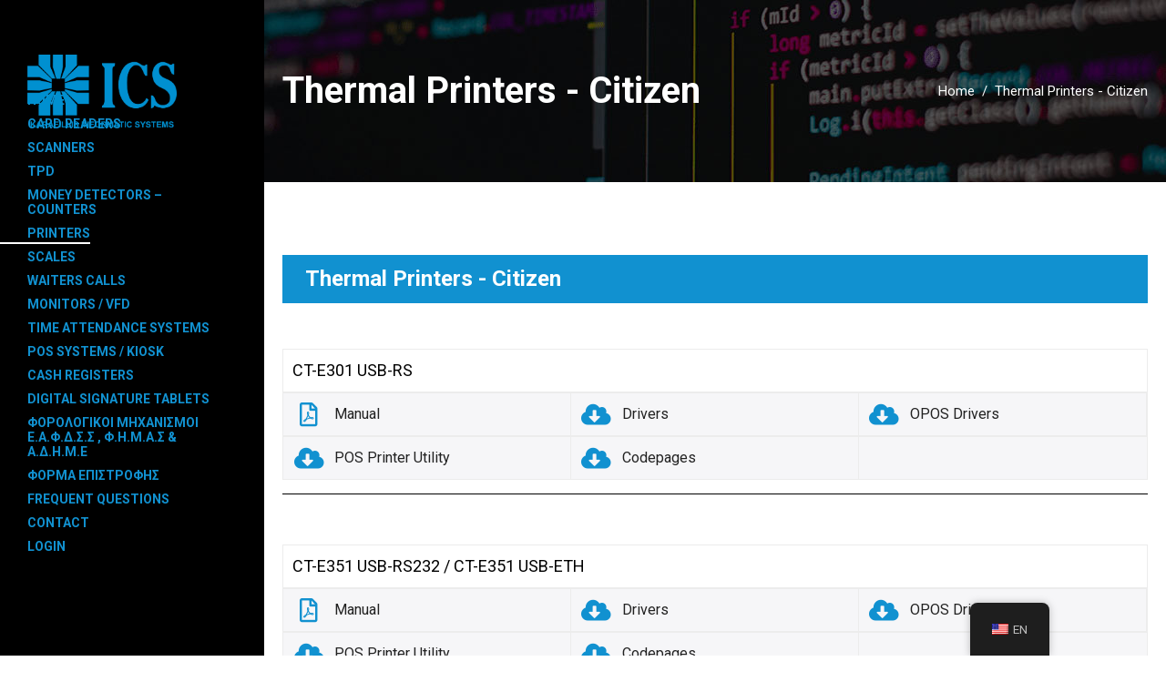

--- FILE ---
content_type: text/html; charset=UTF-8
request_url: https://support.ics.gr/en/pos-printers-citizen/
body_size: 19504
content:
<!DOCTYPE html>
<html lang="en-US">
<head>
	
        <meta charset="UTF-8"/>
        <link rel="profile" href="http://gmpg.org/xfn/11"/>
			
	            <meta name="viewport" content="width=device-width,initial-scale=1,user-scalable=yes">
		<title>Εκτυπωτές Θερμικοί &#8211; Citizen​ &#8211; ICS Support Center</title>
<link rel='dns-prefetch' href='//fonts.googleapis.com' />
<link rel='dns-prefetch' href='//s.w.org' />
<link rel="alternate" type="application/rss+xml" title="ICS Support Center &raquo; Feed" href="https://support.ics.gr/en/feed/" />
<link rel="alternate" type="application/rss+xml" title="ICS Support Center &raquo; Comments Feed" href="https://support.ics.gr/en/comments/feed/" />
		<script type="text/javascript">
			window._wpemojiSettings = {"baseUrl":"https:\/\/s.w.org\/images\/core\/emoji\/13.0.0\/72x72\/","ext":".png","svgUrl":"https:\/\/s.w.org\/images\/core\/emoji\/13.0.0\/svg\/","svgExt":".svg","source":{"concatemoji":"https:\/\/support.ics.gr\/wp-includes\/js\/wp-emoji-release.min.js?ver=5.5.17"}};
			!function(e,a,t){var n,r,o,i=a.createElement("canvas"),p=i.getContext&&i.getContext("2d");function s(e,t){var a=String.fromCharCode;p.clearRect(0,0,i.width,i.height),p.fillText(a.apply(this,e),0,0);e=i.toDataURL();return p.clearRect(0,0,i.width,i.height),p.fillText(a.apply(this,t),0,0),e===i.toDataURL()}function c(e){var t=a.createElement("script");t.src=e,t.defer=t.type="text/javascript",a.getElementsByTagName("head")[0].appendChild(t)}for(o=Array("flag","emoji"),t.supports={everything:!0,everythingExceptFlag:!0},r=0;r<o.length;r++)t.supports[o[r]]=function(e){if(!p||!p.fillText)return!1;switch(p.textBaseline="top",p.font="600 32px Arial",e){case"flag":return s([127987,65039,8205,9895,65039],[127987,65039,8203,9895,65039])?!1:!s([55356,56826,55356,56819],[55356,56826,8203,55356,56819])&&!s([55356,57332,56128,56423,56128,56418,56128,56421,56128,56430,56128,56423,56128,56447],[55356,57332,8203,56128,56423,8203,56128,56418,8203,56128,56421,8203,56128,56430,8203,56128,56423,8203,56128,56447]);case"emoji":return!s([55357,56424,8205,55356,57212],[55357,56424,8203,55356,57212])}return!1}(o[r]),t.supports.everything=t.supports.everything&&t.supports[o[r]],"flag"!==o[r]&&(t.supports.everythingExceptFlag=t.supports.everythingExceptFlag&&t.supports[o[r]]);t.supports.everythingExceptFlag=t.supports.everythingExceptFlag&&!t.supports.flag,t.DOMReady=!1,t.readyCallback=function(){t.DOMReady=!0},t.supports.everything||(n=function(){t.readyCallback()},a.addEventListener?(a.addEventListener("DOMContentLoaded",n,!1),e.addEventListener("load",n,!1)):(e.attachEvent("onload",n),a.attachEvent("onreadystatechange",function(){"complete"===a.readyState&&t.readyCallback()})),(n=t.source||{}).concatemoji?c(n.concatemoji):n.wpemoji&&n.twemoji&&(c(n.twemoji),c(n.wpemoji)))}(window,document,window._wpemojiSettings);
		</script>
		<style type="text/css">
img.wp-smiley,
img.emoji {
	display: inline !important;
	border: none !important;
	box-shadow: none !important;
	height: 1em !important;
	width: 1em !important;
	margin: 0 .07em !important;
	vertical-align: -0.1em !important;
	background: none !important;
	padding: 0 !important;
}
</style>
	<link rel='stylesheet' id='xoo-aff-style-css'  href='https://support.ics.gr/wp-content/plugins/easy-login-woocommerce/xoo-form-fields-fw/assets/css/xoo-aff-style.css?ver=2.0.6' type='text/css' media='all' />
<style id='xoo-aff-style-inline-css' type='text/css'>

.xoo-aff-input-group .xoo-aff-input-icon{
	background-color:  #eee;
	color:  #555;
	max-width: 50px;
	min-width: 50px;
	border-color:  #ccc;
	border-width: 1px;
	font-size: 14px;
}
.xoo-aff-group{
	margin-bottom: 30px;
}

.xoo-aff-group input[type="text"], .xoo-aff-group input[type="password"], .xoo-aff-group input[type="email"], .xoo-aff-group input[type="number"], .xoo-aff-group select, .xoo-aff-group select + .select2, .xoo-aff-group input[type="tel"], .xoo-aff-group input[type="file"]{
	background-color: #fff;
	color: #777;
	border-width: 1px;
	border-color: #cccccc;
	height: 50px;
}


.xoo-aff-group input[type="file"]{
	line-height: calc(50px - 13px);
}



.xoo-aff-group input[type="text"]::placeholder, .xoo-aff-group input[type="password"]::placeholder, .xoo-aff-group input[type="email"]::placeholder, .xoo-aff-group input[type="number"]::placeholder, .xoo-aff-group select::placeholder, .xoo-aff-group input[type="tel"]::placeholder, .xoo-aff-group .select2-selection__rendered, .xoo-aff-group .select2-container--default .select2-selection--single .select2-selection__rendered, .xoo-aff-group input[type="file"]::placeholder, .xoo-aff-group input::file-selector-button{
	color: #777;
}

.xoo-aff-group input[type="text"]:focus, .xoo-aff-group input[type="password"]:focus, .xoo-aff-group input[type="email"]:focus, .xoo-aff-group input[type="number"]:focus, .xoo-aff-group select:focus, .xoo-aff-group select + .select2:focus, .xoo-aff-group input[type="tel"]:focus, .xoo-aff-group input[type="file"]:focus{
	background-color: #ededed;
	color: #000;
}

[placeholder]:focus::-webkit-input-placeholder{
	color: #000!important;
}


	.xoo-aff-input-group .xoo-aff-input-icon{
		display: none!important;
	}


.xoo-aff-input-icon + input[type="text"], .xoo-aff-input-icon + input[type="password"], .xoo-aff-input-icon + input[type="email"], .xoo-aff-input-icon + input[type="number"], .xoo-aff-input-icon + select, .xoo-aff-input-icon + select + .select2,  .xoo-aff-input-icon + input[type="tel"], .xoo-aff-input-icon + input[type="file"]{
	border-bottom-left-radius: 0;
	border-top-left-radius: 0;
}


</style>
<link rel='stylesheet' id='wp-block-library-css'  href='https://support.ics.gr/wp-includes/css/dist/block-library/style.min.css?ver=5.5.17' type='text/css' media='all' />
<link rel='stylesheet' id='contact-form-7-css'  href='https://support.ics.gr/wp-content/plugins/contact-form-7/includes/css/styles.css?ver=5.4.2' type='text/css' media='all' />
<link rel='stylesheet' id='trp-floater-language-switcher-style-css'  href='https://support.ics.gr/wp-content/plugins/translatepress-multilingual/assets/css/trp-floater-language-switcher.css?ver=2.9.20' type='text/css' media='all' />
<link rel='stylesheet' id='trp-language-switcher-style-css'  href='https://support.ics.gr/wp-content/plugins/translatepress-multilingual/assets/css/trp-language-switcher.css?ver=2.9.20' type='text/css' media='all' />
<link rel='stylesheet' id='xoo-el-style-css'  href='https://support.ics.gr/wp-content/plugins/easy-login-woocommerce/assets/css/xoo-el-style.css?ver=2.9.6' type='text/css' media='all' />
<style id='xoo-el-style-inline-css' type='text/css'>

	.xoo-el-form-container button.btn.button.xoo-el-action-btn{
		background-color: #1191d0;
		color: #ffffff;
		font-weight: 600;
		font-size: 15px;
		height: 40px;
	}

.xoo-el-container:not(.xoo-el-style-slider) .xoo-el-inmodal{
	max-width: 800px;
	max-height: 700px;
}

.xoo-el-style-slider .xoo-el-modal{
	transform: translateX(800px);
	max-width: 800px;
}

	.xoo-el-sidebar{
		background-image: url(https://support.ics.gr/wp-content/uploads/ics-ico.png);
		min-width: 45%;
	}

.xoo-el-main, .xoo-el-main a , .xoo-el-main label{
	color: #000000;
}
.xoo-el-srcont{
	background-color: #ffffff;
}
.xoo-el-form-container ul.xoo-el-tabs li.xoo-el-active {
	background-color: #1191d0;
	color: #ffffff;
}
.xoo-el-form-container ul.xoo-el-tabs li{
	background-color: #eeeeee;
	color: #000000;
	font-size: 16px;
	padding: 12px 20px;
}
.xoo-el-main{
	padding: 45px 30px;
}

.xoo-el-form-container button.xoo-el-action-btn:not(.button){
    font-weight: 600;
    font-size: 15px;
}



	.xoo-el-modal:before {
		vertical-align: middle;
	}

	.xoo-el-style-slider .xoo-el-srcont {
		justify-content: center;
	}

	.xoo-el-style-slider .xoo-el-main{
		padding-top: 10px;
		padding-bottom: 10px; 
	}





.xoo-el-popup-active .xoo-el-opac{
    opacity: 0.7;
    background-color: #000000;
}





	span.xoo-aff-pwtog-show i:before, span.xoo-aff-pwtog-hide i:before {    
	    font-family: 'Easy-Login';
	    font-style: normal;
	    font-weight: normal;
	    font-variant: normal;
	    text-transform: none;
	    line-height: 1;
	}

	span.xoo-aff-pwtog-show i:before{
	    content: "\e901";
	}

	span.xoo-aff-pwtog-hide i:before{
	    content: "\e9d1";
	}


</style>
<link rel='stylesheet' id='xoo-el-fonts-css'  href='https://support.ics.gr/wp-content/plugins/easy-login-woocommerce/assets/css/xoo-el-fonts.css?ver=2.9.6' type='text/css' media='all' />
<link rel='stylesheet' id='aoki-qodef-default-style-css'  href='https://support.ics.gr/wp-content/themes/aoki/style.css?ver=5.5.17' type='text/css' media='all' />
<link rel='stylesheet' id='aoki-qodef-modules-css'  href='https://support.ics.gr/wp-content/themes/aoki/assets/css/modules.min.css?ver=5.5.17' type='text/css' media='all' />
<style id='aoki-qodef-modules-inline-css' type='text/css'>
/* generated in /var/www/vhosts/ics.gr/support.ics.gr/wp-content/themes/aoki/framework/admin/options/general/map.php aoki_qodef_page_general_style function */
.page-id-1320.qodef-boxed .qodef-wrapper { background-attachment: fixed;}

/* generated in /var/www/vhosts/ics.gr/support.ics.gr/wp-content/themes/aoki/functions.php aoki_qodef_generate_first_main_color_per_page function */
a:hover, p a:hover, .qodef-comment-holder .qodef-comment-text #cancel-comment-reply-link, .qodef-owl-slider .owl-nav .owl-next:hover, .qodef-owl-slider .owl-nav .owl-prev:hover, #qodef-back-to-top>span, footer .widget ul li a:hover, footer .widget #wp-calendar td a:hover, footer .widget #wp-calendar th a:hover, footer .widget.widget_search .input-holder button:hover, footer .widget.widget_tag_cloud a:hover, footer .widget.qodef-blog-list-widget .qodef-blog-list-holder.qodef-bl-simple .qodef-post-info-date a:hover, footer .widget.qodef-blog-list-widget .qodef-blog-list-holder.qodef-bl-simple .qodef-post-title a:hover, .qodef-side-menu .widget ul li a:hover, .qodef-side-menu .widget #wp-calendar td a:hover, .qodef-side-menu .widget #wp-calendar th a:hover, .qodef-side-menu .widget.widget_search .input-holder button:hover, .qodef-side-menu .widget.widget_tag_cloud a:hover, .qodef-side-menu .widget.qodef-blog-list-widget .qodef-blog-list-holder.qodef-bl-minimal .qodef-post-info-date a:hover, .qodef-side-menu .widget.qodef-blog-list-widget .qodef-blog-list-holder.qodef-bl-minimal .qodef-post-title a:hover, .widget.widget_qodef_twitter_widget .qodef-twitter-widget.qodef-twitter-slider li .qodef-twitter-icon i, .widget.widget_qodef_twitter_widget .qodef-twitter-widget.qodef-twitter-slider li .qodef-tweet-text a, .widget.widget_qodef_twitter_widget .qodef-twitter-widget.qodef-twitter-slider li .qodef-tweet-text span, .qodef-blog-holder article.sticky .qodef-post-title a, .qodef-blog-holder article .qodef-post-info-top>div a:hover, .qodef-blog-holder article.format-link .qodef-post-mark .qodef-link-mark, .qodef-blog-holder article.format-quote .qodef-post-mark .qodef-quote-mark, .qodef-blog-holder.qodef-blog-chequered article .qodef-post-info-bottom>div a:hover, .qodef-blog-holder.qodef-blog-chequered article .qodef-post-info-bottom>div.qodef-post-info-category a, .qodef-blog-holder.qodef-blog-chequered article .qodef-post-title a:hover, .qodef-blog-holder.qodef-blog-full-width-photo article .qodef-post-info-section-top .qodef-post-info-date a:hover, .qodef-blog-holder.qodef-blog-full-width-photo article .qodef-post-info-section-top .qodef-post-info-category a, .qodef-blog-holder.qodef-blog-full-width-photo article .qodef-post-info-section-left .qodef-post-info>* a:hover, .qodef-blog-holder.qodef-blog-full-width-photo article .qodef-post-info-section-left .qodef-post-info-author a:hover, .qodef-blog-holder.qodef-blog-standard article .qodef-post-info-top>div.qodef-post-info-category a, .qodef-author-description .qodef-author-description-text-holder .qodef-author-tag, .qodef-author-description .qodef-author-description-text-holder .qodef-author-name a:hover, .qodef-bl-standard-pagination ul li.qodef-bl-pag-active a, .qodef-blog-single-navigation .qodef-blog-single-next:hover, .qodef-blog-single-navigation .qodef-blog-single-prev:hover, .qodef-blog-holder.qodef-blog-single article .qodef-post-info-top>div.qodef-post-info-category a, .qodef-blog-list-holder .qodef-bli-info>div.qodef-post-info-category a, .qodef-header-bottom nav.qodef-fullscreen-menu ul li ul li.current-menu-ancestor>a, .qodef-header-bottom nav.qodef-fullscreen-menu ul li ul li.current-menu-item>a, nav.qodef-fullscreen-menu ul li ul li.current-menu-ancestor>a, nav.qodef-fullscreen-menu ul li ul li.current-menu-item>a, .qodef-header-vertical-sliding nav.qodef-fullscreen-menu ul li ul li.current-menu-ancestor>a, .qodef-header-vertical-sliding nav.qodef-fullscreen-menu ul li ul li.current-menu-item>a, .qodef-mobile-header .qodef-mobile-menu-opener.qodef-mobile-menu-opened a, .qodef-mobile-header .qodef-mobile-nav .qodef-grid>ul>li.qodef-active-item>a, .qodef-mobile-header .qodef-mobile-nav .qodef-grid>ul>li.qodef-active-item>h6, .qodef-mobile-header .qodef-mobile-nav ul li a:hover, .qodef-mobile-header .qodef-mobile-nav ul li h6:hover, .qodef-mobile-header .qodef-mobile-nav ul ul li.current-menu-ancestor>a, .qodef-mobile-header .qodef-mobile-nav ul ul li.current-menu-ancestor>h6, .qodef-mobile-header .qodef-mobile-nav ul ul li.current-menu-item>a, .qodef-mobile-header .qodef-mobile-nav ul ul li.current-menu-item>h6, .qodef-search-page-holder article.sticky .qodef-post-title a, .qodef-horizontally-scrolling-portfolio-list-holder article .qodef-hspl-text-holder .qodef-hspl-text .qodef-pli-category-holder a.qodef-pli-category, .qodef-ips #qodef-ips-intro .qodef-ips-intro-text .qodef-dot, .qodef-pl-filter-holder ul li.qodef-pl-current span, .qodef-pl-filter-holder ul li:hover span, .qodef-pl-standard-pagination ul li.qodef-pl-pag-active a, .qodef-portfolio-pair-holder .qodef-ppi .qodef-ppi-inner .qodef-ppi-text-wrapper .qodef-ppi-category a, .qodef-portfolio-list-holder.qodef-pl-gallery-overlay-shader article .qodef-pli-text .qodef-pli-category-holder a:hover, .qodef-portfolio-list-holder.qodef-pl-gallery-overlay-shader-top article .qodef-pli-text .qodef-pli-category-holder a:hover, .qodef-team-modal-holder .qodef-team-position-holder .qodef-team-position, .qodef-team-single-holder .qodef-position, .qodef-testimonials-holder.qodef-testimonials-standard .qodef-testimonials-author-job, .qodef-testimonials-holder.qodef-testimonials-standard.qodef-testimonials-light .owl-nav .owl-next:hover, .qodef-testimonials-holder.qodef-testimonials-standard.qodef-testimonials-light .owl-nav .owl-prev:hover, .qodef-accordion-holder .qodef-accordion-title .qodef-additional-tag, .qodef-banner-holder .qodef-banner-link-text .qodef-banner-link-hover span, .qodef-btn.qodef-btn-simple, .qodef-btn.qodef-btn-outline, .qodef-section-title-holder .qodef-st-title .qodef-st-dot, .qodef-social-share-holder.qodef-dropdown .qodef-social-share-dropdown-opener:hover, .qodef-twitter-list-holder .qodef-twitter-icon, .qodef-twitter-list-holder .qodef-tweet-text a:hover, .qodef-twitter-list-holder .qodef-twitter-profile a:hover { color: #1191d0;}

/* generated in /var/www/vhosts/ics.gr/support.ics.gr/wp-content/themes/aoki/functions.php aoki_qodef_generate_first_main_color_per_page function */
.qodef-ips.qodef-ips-light .qodef-ips-item-content.active .qodef-ips-item-link { color: #1191d0 !important;}

/* generated in /var/www/vhosts/ics.gr/support.ics.gr/wp-content/themes/aoki/functions.php aoki_qodef_generate_first_main_color_per_page function */
::selection { background: #1191d0;}

/* generated in /var/www/vhosts/ics.gr/support.ics.gr/wp-content/themes/aoki/functions.php aoki_qodef_generate_first_main_color_per_page function */
::-moz-selection { background: #1191d0;}

/* generated in /var/www/vhosts/ics.gr/support.ics.gr/wp-content/themes/aoki/functions.php aoki_qodef_generate_first_main_color_per_page function */
.qodef-st-loader .pulse, .qodef-st-loader .qodef-double-bounce .qodef-double-bounce1, .qodef-st-loader .cube, .qodef-st-loader .rotating_cubes .cube1, .qodef-st-loader .rotating_cubes .cube2, .qodef-st-loader .stripes>div, .qodef-st-loader .wave>div, .qodef-st-loader .two_rotating_circles .dot1, .qodef-st-loader .two_rotating_circles .dot2, .qodef-st-loader .five_rotating_circles .container1>div, .qodef-st-loader .five_rotating_circles .container2>div, .qodef-st-loader .five_rotating_circles .container3>div, .qodef-st-loader .atom .ball-1:before, .qodef-st-loader .atom .ball-2:before, .qodef-st-loader .atom .ball-3:before, .qodef-st-loader .atom .ball-4:before, .qodef-st-loader .clock .ball:before, .qodef-st-loader .mitosis .ball, .qodef-st-loader .lines .line1, .qodef-st-loader .lines .line2, .qodef-st-loader .lines .line3, .qodef-st-loader .lines .line4, .qodef-st-loader .fussion .ball, .qodef-st-loader .fussion .ball-1, .qodef-st-loader .fussion .ball-2, .qodef-st-loader .fussion .ball-3, .qodef-st-loader .fussion .ball-4, .qodef-st-loader .wave_circles .ball, .qodef-st-loader .pulse_circles .ball, #submit_comment:hover, .post-password-form input[type=submit]:hover, .qodef-blog-holder.qodef-blog-full-width-photo article.format-link .qodef-post-heading, .qodef-blog-holder.qodef-blog-standard article.format-link .qodef-post-text, .qodef-blog-holder.qodef-blog-single article.format-link .qodef-post-text, .qodef-blog-list-holder .qodef-bl-item.format-link .qodef-bli-inner, .qodef-ips .qodef-ips-item-link .qodef-box-shadow, .qodef-team.info-hover .qodef-team-info-tb, .qodef-accordion-holder.qodef-ac-boxed .qodef-accordion-title.ui-state-active, .qodef-accordion-holder.qodef-ac-boxed .qodef-accordion-title.ui-state-hover, .qodef-icon-shortcode.qodef-circle, .qodef-icon-shortcode.qodef-dropcaps.qodef-circle, .qodef-icon-shortcode.qodef-square, .qodef-price-table.qodef-pl-featured .qodef-pt-button a, .qodef-price-table .qodef-pt-inner ul li.qodef-pt-prices .qodef-pt-separator, .qodef-progress-bar .qodef-pb-content-holder .qodef-pb-content, .qodef-video-button-holder .qodef-video-button-play-holder { background-color: #1191d0;}

/* generated in /var/www/vhosts/ics.gr/support.ics.gr/wp-content/themes/aoki/functions.php aoki_qodef_generate_first_main_color_per_page function */
.qodef-st-loader .pulse_circles .ball, #qodef-back-to-top>span, #qodef-back-to-top>span:hover, .qodef-btn.qodef-btn-simple, .qodef-btn.qodef-btn-outline, .qodef-video-button-holder.qodef-has-border .qodef-video-button-image { border-color: #1191d0;}

/* generated in /var/www/vhosts/ics.gr/support.ics.gr/wp-content/themes/aoki/functions.php aoki_qodef_generate_first_main_color_per_page function */
.qodef-separator { border-bottom-color: #1191d0;}

/* generated in /var/www/vhosts/ics.gr/support.ics.gr/wp-content/themes/aoki/functions.php aoki_qodef_generate_first_main_color_per_page function */
.qodef-separator { border-left-color: #1191d0;}

/* generated in /var/www/vhosts/ics.gr/support.ics.gr/wp-content/themes/aoki/functions.php aoki_qodef_generate_first_main_color_per_page function */
.qodef-btn.qodef-btn-outline:not(.qodef-btn-custom-border-hover):hover { border-color: #1191d0 !important;}


</style>
<link rel='stylesheet' id='qodef_font_awesome-css'  href='https://support.ics.gr/wp-content/themes/aoki/assets/css/font-awesome/css/font-awesome.min.css?ver=5.5.17' type='text/css' media='all' />
<link rel='stylesheet' id='qodef_font_elegant-css'  href='https://support.ics.gr/wp-content/themes/aoki/assets/css/elegant-icons/style.min.css?ver=5.5.17' type='text/css' media='all' />
<link rel='stylesheet' id='qodef_ion_icons-css'  href='https://support.ics.gr/wp-content/themes/aoki/assets/css/ion-icons/css/ionicons.min.css?ver=5.5.17' type='text/css' media='all' />
<link rel='stylesheet' id='qodef_linea_icons-css'  href='https://support.ics.gr/wp-content/themes/aoki/assets/css/linea-icons/style.css?ver=5.5.17' type='text/css' media='all' />
<link rel='stylesheet' id='qodef_linear_icons-css'  href='https://support.ics.gr/wp-content/themes/aoki/assets/css/linear-icons/style.css?ver=5.5.17' type='text/css' media='all' />
<link rel='stylesheet' id='qodef_simple_line_icons-css'  href='https://support.ics.gr/wp-content/themes/aoki/assets/css/simple-line-icons/simple-line-icons.css?ver=5.5.17' type='text/css' media='all' />
<link rel='stylesheet' id='qodef_dripicons-css'  href='https://support.ics.gr/wp-content/themes/aoki/assets/css/dripicons/dripicons.css?ver=5.5.17' type='text/css' media='all' />
<link rel='stylesheet' id='mediaelement-css'  href='https://support.ics.gr/wp-includes/js/mediaelement/mediaelementplayer-legacy.min.css?ver=4.2.13-9993131' type='text/css' media='all' />
<link rel='stylesheet' id='wp-mediaelement-css'  href='https://support.ics.gr/wp-includes/js/mediaelement/wp-mediaelement.min.css?ver=5.5.17' type='text/css' media='all' />
<link rel='stylesheet' id='aoki-qodef-style-dynamic-css'  href='https://support.ics.gr/wp-content/themes/aoki/assets/css/style_dynamic.css?ver=1605003591' type='text/css' media='all' />
<link rel='stylesheet' id='aoki-qodef-modules-responsive-css'  href='https://support.ics.gr/wp-content/themes/aoki/assets/css/modules-responsive.min.css?ver=5.5.17' type='text/css' media='all' />
<link rel='stylesheet' id='aoki-qodef-style-dynamic-responsive-css'  href='https://support.ics.gr/wp-content/themes/aoki/assets/css/style_dynamic_responsive.css?ver=1605003591' type='text/css' media='all' />
<link rel='stylesheet' id='aoki-qodef-google-fonts-css'  href='https://fonts.googleapis.com/css?family=Montserrat%3A100%2C300%2C400%2C600%7CRoboto%3A100%2C300%2C400%2C600&#038;subset=greek&#038;ver=1.0.0' type='text/css' media='all' />
<link rel='stylesheet' id='elementor-icons-css'  href='https://support.ics.gr/wp-content/plugins/elementor/assets/lib/eicons/css/elementor-icons.min.css?ver=5.18.0' type='text/css' media='all' />
<link rel='stylesheet' id='elementor-frontend-legacy-css'  href='https://support.ics.gr/wp-content/plugins/elementor/assets/css/frontend-legacy.min.css?ver=3.11.4' type='text/css' media='all' />
<link rel='stylesheet' id='elementor-frontend-css'  href='https://support.ics.gr/wp-content/plugins/elementor/assets/css/frontend.min.css?ver=3.11.4' type='text/css' media='all' />
<link rel='stylesheet' id='swiper-css'  href='https://support.ics.gr/wp-content/plugins/elementor/assets/lib/swiper/css/swiper.min.css?ver=5.3.6' type='text/css' media='all' />
<link rel='stylesheet' id='elementor-post-964-css'  href='https://support.ics.gr/wp-content/uploads/elementor/css/post-964.css?ver=1768560365' type='text/css' media='all' />
<link rel='stylesheet' id='elementor-global-css'  href='https://support.ics.gr/wp-content/uploads/elementor/css/global.css?ver=1768560365' type='text/css' media='all' />
<link rel='stylesheet' id='elementor-post-1320-css'  href='https://support.ics.gr/wp-content/uploads/elementor/css/post-1320.css?ver=1768564330' type='text/css' media='all' />
<link rel='stylesheet' id='fluentform-elementor-widget-css'  href='https://support.ics.gr/wp-content/plugins/fluentform/assets/css/fluent-forms-elementor-widget.css?ver=5.1.5' type='text/css' media='all' />
<link rel='stylesheet' id='google-fonts-1-css'  href='https://fonts.googleapis.com/css?family=Roboto%3A100%2C100italic%2C200%2C200italic%2C300%2C300italic%2C400%2C400italic%2C500%2C500italic%2C600%2C600italic%2C700%2C700italic%2C800%2C800italic%2C900%2C900italic%7CRoboto+Slab%3A100%2C100italic%2C200%2C200italic%2C300%2C300italic%2C400%2C400italic%2C500%2C500italic%2C600%2C600italic%2C700%2C700italic%2C800%2C800italic%2C900%2C900italic&#038;display=auto&#038;ver=5.5.17' type='text/css' media='all' />
<link rel='stylesheet' id='elementor-icons-shared-0-css'  href='https://support.ics.gr/wp-content/plugins/elementor/assets/lib/font-awesome/css/fontawesome.min.css?ver=5.15.3' type='text/css' media='all' />
<link rel='stylesheet' id='elementor-icons-fa-regular-css'  href='https://support.ics.gr/wp-content/plugins/elementor/assets/lib/font-awesome/css/regular.min.css?ver=5.15.3' type='text/css' media='all' />
<link rel='stylesheet' id='elementor-icons-fa-solid-css'  href='https://support.ics.gr/wp-content/plugins/elementor/assets/lib/font-awesome/css/solid.min.css?ver=5.15.3' type='text/css' media='all' />
<link rel="preconnect" href="https://fonts.gstatic.com/" crossorigin><script type='text/javascript' src='https://support.ics.gr/wp-includes/js/jquery/jquery.js?ver=1.12.4-wp' id='jquery-core-js'></script>
<script type='text/javascript' id='jquery-remove-uppercase-accents-js-extra'>
/* <![CDATA[ */
var rua = {"accents":[{"original":"\u0386\u0399","convert":"\u0391\u03aa"},{"original":"\u0386\u03a5","convert":"\u0391\u03ab"},{"original":"\u0388\u0399","convert":"\u0395\u03aa"},{"original":"\u038c\u0399","convert":"\u039f\u03aa"},{"original":"\u0388\u03a5","convert":"\u0395\u03ab"},{"original":"\u038c\u03a5","convert":"\u039f\u03ab"},{"original":"\u03ac\u03b9","convert":"\u03b1\u03ca"},{"original":"\u03ad\u03b9","convert":"\u03b5\u03ca"},{"original":"\u0386\u03c5","convert":"\u03b1\u03cb"},{"original":"\u03ac\u03c5","convert":"\u03b1\u03cb"},{"original":"\u03cc\u03b9","convert":"\u03bf\u03ca"},{"original":"\u0388\u03c5","convert":"\u03b5\u03cb"},{"original":"\u03ad\u03c5","convert":"\u03b5\u03cb"},{"original":"\u03cc\u03c5","convert":"\u03bf\u03cb"},{"original":"\u038c\u03c5","convert":"\u03bf\u03cb"},{"original":"\u0386","convert":"\u0391"},{"original":"\u03ac","convert":"\u03b1"},{"original":"\u0388","convert":"\u0395"},{"original":"\u03ad","convert":"\u03b5"},{"original":"\u0389","convert":"\u0397"},{"original":"\u03ae","convert":"\u03b7"},{"original":"\u038a","convert":"\u0399"},{"original":"\u03aa","convert":"\u0399"},{"original":"\u03af","convert":"\u03b9"},{"original":"\u0390","convert":"\u03ca"},{"original":"\u038c","convert":"\u039f"},{"original":"\u03cc","convert":"\u03bf"},{"original":"\u038e","convert":"\u03a5"},{"original":"\u03cd","convert":"\u03c5"},{"original":"\u03b0","convert":"\u03cb"},{"original":"\u038f","convert":"\u03a9"},{"original":"\u03ce","convert":"\u03c9"}],"selectors":"","selAction":""};
/* ]]> */
</script>
<script type='text/javascript' src='https://support.ics.gr/wp-content/plugins/remove-uppercase-accents/js/jquery.remove-uppercase-accents.js?ver=5.5.17' id='jquery-remove-uppercase-accents-js'></script>
<link rel="https://api.w.org/" href="https://support.ics.gr/en/wp-json/" /><link rel="alternate" type="application/json" href="https://support.ics.gr/en/wp-json/wp/v2/pages/1320" /><link rel="EditURI" type="application/rsd+xml" title="RSD" href="https://support.ics.gr/xmlrpc.php?rsd" />
<link rel="wlwmanifest" type="application/wlwmanifest+xml" href="https://support.ics.gr/wp-includes/wlwmanifest.xml" /> 
<meta name="generator" content="WordPress 5.5.17" />
<link rel="canonical" href="https://support.ics.gr/en/pos-printers-citizen/" />
<link rel='shortlink' href='https://support.ics.gr/en/?p=1320' />
<link rel="alternate" type="application/json+oembed" href="https://support.ics.gr/en/wp-json/oembed/1.0/embed?url=https%3A%2F%2Fsupport.ics.gr%2Fen%2Fpos-printers-citizen%2F" />
<link rel="alternate" type="text/xml+oembed" href="https://support.ics.gr/en/wp-json/oembed/1.0/embed?url=https%3A%2F%2Fsupport.ics.gr%2Fen%2Fpos-printers-citizen%2F&#038;format=xml" />
    
    <script type="text/javascript">
        var ajaxurl = 'https://support.ics.gr/wp-admin/admin-ajax.php';
    </script>
<link rel="alternate" hreflang="el" href="https://support.ics.gr/pos-printers-citizen/"/>
<link rel="alternate" hreflang="en-US" href="https://support.ics.gr/en/pos-printers-citizen/"/>
<link rel="alternate" hreflang="en" href="https://support.ics.gr/en/pos-printers-citizen/"/>
<meta name="generator" content="Elementor 3.11.4; settings: css_print_method-external, google_font-enabled, font_display-auto">
<link rel="icon" href="https://support.ics.gr/wp-content/uploads/cropped-ics-ico-32x32.png" sizes="32x32" />
<link rel="icon" href="https://support.ics.gr/wp-content/uploads/cropped-ics-ico-192x192.png" sizes="192x192" />
<link rel="apple-touch-icon" href="https://support.ics.gr/wp-content/uploads/cropped-ics-ico-180x180.png" />
<meta name="msapplication-TileImage" content="https://support.ics.gr/wp-content/uploads/cropped-ics-ico-270x270.png" />
		<style type="text/css" id="wp-custom-css">
			#button_ics {
    width: 230px;
}
span.image-txt {
    text-align: center;
    display: block;
}
.image-txt a {
    color: #f2f2f8;
	  margin-top: 20px;
    position: relative;
    display: inline-block;
	  font-size: 15px;
}
.image-txt a:hover {
    color: #ffffff;
}
footer.qodef-page-footer {
    margin-top: 80px;
}
.qodef-page-footer .qodef-footer-top-holder .qodef-footer-top-inner.qodef-grid {
    padding: 60px 0 25px;
}
.qodef-page-footer #custom_html-3 {
    text-align: right;
    font-weight:bold;
		margin-top:30px;
}
.qodef-page-footer #custom_html-2 {
    font-weight:bold;
	margin-top:30px;
}
footer.qodef-page-footer {
    margin-top: 80px;
}
.qodef-header-vertical .qodef-logo-wrapper {
    padding-left: 30px;
}
.qodef-header-vertical .qodef-logo-wrapper a {
    height: 80px!important;
}
.menu-item-has-children .second ul .item_text {
    padding-left: 0px!important;
}
.menu-item-has-children .second ul .item_outer {
    padding-left: 30px!important;
}
.qodef-header-vertical .qodef-vertical-menu ul li a .item_outer .item_text {
    padding-left: 30px;
}
.qodef-header-vertical .qodef-vertical-menu-area {
    padding: 0 20px 10px 0;
}
.qodef-header-vertical .qodef-vertical-menu ul li ul {
    padding: 4px 0;
}
.qodef-mobile-header .qodef-mobile-nav a{
    font-size:13px!important;
    padding:3px 6px !important;
	font-weight:bold !important;
}
.qodef-mobile-header .qodef-mobile-nav ul {
    padding-bottom:30px!important;
}
.qodef-breadcrumbs a:hover {
    color: #1191d0!important;
}
.qodef-iwt.qodef-iwt-icon-left .qodef-iwt-content {
    padding: 0 0 0 0;
}
.icon-infopos .qodef-iwt-content {
    vertical-align:middle!important;
	  top: 2px;
    position: relative;
}
.qodef-logo-wrapper a {
    height: auto!important;
    width: 190px;
}
.qodef-header-vertical .qodef-vertical-menu>ul>li>a span.item_text:after, .qodef-header-vertical .qodef-vertical-menu>ul>li>a span.item_text:before {
    background-color: #fff;
}
.icon-homepage i {
    font-size: 33px;
}
.teamviewer-vert span {
    margin-left: 5px;
    font-size: 16px;
    font-weight: 600;
    color: #1191d0;
}
.teamviewer-vert img {
    top: 3px;
    position: relative;
}
.teamviewer-vert {
    padding: 8px;

}
@media (max-width: 1024px) {
.qodef-mobile-header .qodef-mobile-menu-opener a .qodef-mobile-menu-icon {
    font-size: 32px;
}
}
@media (max-width: 768px) {
.icon-infopos i {
		min-width: 30px;
}
.icon-infopos i.fa-code-fork {
    font-size: 31px;
}
	.icon-infopos i.fa-file-pdf-o {
    font-size: 25px;
}
	.icon-infopos i.fa-cloud-download {
    font-size: 22px;
}
	.homepage-srow {
    padding-top:50px!important;
}

}
@media (max-width: 680px) {
.qodef-page-footer #custom_html-2,
.qodef-page-footer	#custom_html-3{
    text-align: center;
}
	.white-text h2,
	h2.qodef-page-title.entry-title 
	{
    font-size:30px!important;
}
}
@media (max-width: 480px) {
.qodef-title-holder.qodef-has-bg-image {
    min-height: 132px!important;
}
	.white-text h2, h2.qodef-page-title.entry-title {
    font-size: 24px!important;
}
	.qodef-title-holder.qodef-has-bg-image .qodef-title-image {
    width: 134%;
}

}		</style>
			<!-- Global site tag (gtag.js) - Google Analytics -->
<script async src="https://www.googletagmanager.com/gtag/js?id=G-BW0JFYG61P"></script>
<script>
  window.dataLayer = window.dataLayer || [];
  function gtag(){dataLayer.push(arguments);}
  gtag('js', new Date());

  gtag('config', 'G-BW0JFYG61P');
</script>
</head>
<body class="page-template-default page page-id-1320 qode-core-1.1.1 translatepress-en_US aoki-ver-1.4 qodef-grid-1300 qodef-fixed-on-scroll qodef-dropdown-animate-height qodef-header-vertical qodef-menu-area-shadow-disable qodef-menu-area-in-grid-shadow-disable qodef-menu-area-border-disable qodef-menu-area-in-grid-border-disable qodef-logo-area-border-disable qodef-logo-area-in-grid-border-disable qodef-header-vertical-shadow-disable qodef-header-vertical-border-disable qodef-default-mobile-header qodef-sticky-up-mobile-header elementor-default elementor-kit-964 elementor-page elementor-page-1320" itemscope itemtype="http://schema.org/WebPage">
	
    <div class="qodef-wrapper">
        <div class="qodef-wrapper-inner">
            
<aside class="qodef-vertical-menu-area qodef-vertical-alignment-top">
	<div class="qodef-vertical-menu-area-inner">
		<div class="qodef-vertical-area-background"></div>
		

<div class="qodef-logo-wrapper">
    <a itemprop="url" href="https://support.ics.gr/en/" style="height: 30px;">
        <img itemprop="image" class="qodef-normal-logo" src="https://support.ics.gr/wp-content/uploads/ICS-LOGO_ENG.png"  alt="logo" data-no-translation-alt=""/>
        <img itemprop="image" class="qodef-dark-logo" src="https://support.ics.gr/wp-content/uploads/ICS-LOGO_ENG.png"  alt="dark logo" data-no-translation-alt=""/>        <img itemprop="image" class="qodef-light-logo" src="https://support.ics.gr/wp-content/uploads/ICS-LOGO_ENG.png"  alt="light logo" data-no-translation-alt=""/>    </a>
</div>

		<div class="qodef-vertical-menu-outer">
	<nav class="qodef-vertical-menu qodef-vertical-dropdown-on-click">
		<ul id="menu-menu" class=""><li id="nav-menu-item-1230" class="menu-item menu-item-type-post_type menu-item-object-page menu-item-home  narrow"><a href="https://support.ics.gr/en/" class=""><span class="item_outer"><span class="item_text">HOME</span></span></a></li>
<li id="nav-menu-item-1232" class="menu-item menu-item-type-post_type menu-item-object-page  narrow"><a href="https://support.ics.gr/en/card-reader/" class=""><span class="item_outer"><span class="item_text">CARD READERS</span></span></a></li>
<li id="nav-menu-item-1242" class="menu-item menu-item-type-post_type menu-item-object-page menu-item-has-children  has_sub narrow"><a href="https://support.ics.gr/en/scanner/" class=""><span class="item_outer"><span class="item_text">SCANNERS</span><i class="qodef-menu-arrow fa fa-angle-down"></i></span></a>
<div class="second"><div class="inner"><ul>
	<li id="nav-menu-item-8896" class="menu-item menu-item-type-post_type menu-item-object-page"><a href="https://support.ics.gr/en/scanners-ksg/" class=""><span class="item_outer"><span class="item_text">KSG</span></span></a></li>
	<li id="nav-menu-item-8897" class="menu-item menu-item-type-post_type menu-item-object-page"><a href="https://support.ics.gr/en/scanners_files/" class=""><span class="item_outer"><span class="item_text">Διάφορα Αρχεία</span></span></a></li>
</ul></div></div>
</li>
<li id="nav-menu-item-5745" class="menu-item menu-item-type-post_type menu-item-object-page  narrow"><a href="https://support.ics.gr/en/tpd-support/" class=""><span class="item_outer"><span class="item_text">TPD</span></span></a></li>
<li id="nav-menu-item-1243" class="menu-item menu-item-type-post_type menu-item-object-page  narrow"><a href="https://support.ics.gr/en/anichneytes-katametrites/" class=""><span class="item_outer"><span class="item_text">MONEY DETECTORS – COUNTERS</span></span></a></li>
<li id="nav-menu-item-1341" class="menu-item menu-item-type-post_type menu-item-object-page current-menu-ancestor current_page_ancestor menu-item-has-children qodef-active-item has_sub narrow"><a href="https://support.ics.gr/en/ektypotes-2/" class="current"><span class="item_outer"><span class="item_text">PRINTERS</span><i class="qodef-menu-arrow fa fa-angle-down"></i></span></a>
<div class="second"><div class="inner"><ul>
	<li id="nav-menu-item-3671" class="menu-item menu-item-type-post_type menu-item-object-page menu-item-has-children sub"><a href="https://support.ics.gr/en/ektypotes-barcode/" class=""><span class="item_outer"><span class="item_text">Barcode Printers</span></span></a>
	<ul>
		<li id="nav-menu-item-6051" class="menu-item menu-item-type-custom menu-item-object-custom"><a target="_blank" href="https://www.citizen-systems.com/en/products/printer/label/overview/" class=""><span class="item_outer"><span class="item_text">Citizen</span></span></a></li>
		<li id="nav-menu-item-6052" class="menu-item menu-item-type-custom menu-item-object-custom"><a target="_blank" href="https://www.toshibatec.eu/products/barcode-systems/" class=""><span class="item_outer"><span class="item_text">Toshiba</span></span></a></li>
		<li id="nav-menu-item-6053" class="menu-item menu-item-type-custom menu-item-object-custom"><a target="_blank" href="https://www.xprintertech.com/label-printer" class=""><span class="item_outer"><span class="item_text">Xprinter</span></span></a></li>
		<li id="nav-menu-item-6054" class="menu-item menu-item-type-custom menu-item-object-custom"><a target="_blank" href="https://www.zebra.com/us/en/support-downloads/printers.html" class=""><span class="item_outer"><span class="item_text">Zebra</span></span></a></li>
		<li id="nav-menu-item-6247" class="menu-item menu-item-type-post_type menu-item-object-page"><a href="https://support.ics.gr/en/barcode-software/" class=""><span class="item_outer"><span class="item_text">Software</span></span></a></li>
	</ul>
</li>
	<li id="nav-menu-item-6245" class="menu-item menu-item-type-post_type menu-item-object-page menu-item-has-children sub"><a href="https://support.ics.gr/en/dot_matrix/" class=""><span class="item_outer"><span class="item_text">Dot Matrix Printers</span></span></a>
	<ul>
		<li id="nav-menu-item-6246" class="menu-item menu-item-type-custom menu-item-object-custom"><a target="_blank" href="https://en.jolimark.com/" class=""><span class="item_outer"><span class="item_text">Jolimark</span></span></a></li>
	</ul>
</li>
	<li id="nav-menu-item-2847" class="menu-item menu-item-type-post_type menu-item-object-page current-menu-ancestor current-menu-parent current_page_parent current_page_ancestor menu-item-has-children sub"><a href="https://support.ics.gr/en/ektypotes-apodeixeon/" class=""><span class="item_outer"><span class="item_text">Thermal Printers</span></span></a>
	<ul>
		<li id="nav-menu-item-2846" class="menu-item menu-item-type-post_type menu-item-object-page current-menu-item page_item page-item-1320 current_page_item"><a href="https://support.ics.gr/en/pos-printers-citizen/" class=""><span class="item_outer"><span class="item_text">Citizen​</span></span></a></li>
		<li id="nav-menu-item-3424" class="menu-item menu-item-type-custom menu-item-object-custom"><a target="_blank" href="https://epson.sn/" class=""><span class="item_outer"><span class="item_text">Epson</span></span></a></li>
		<li id="nav-menu-item-7776" class="menu-item menu-item-type-post_type menu-item-object-page"><a href="https://support.ics.gr/en/pos-printers-ics/" class=""><span class="item_outer"><span class="item_text">ICS</span></span></a></li>
		<li id="nav-menu-item-2845" class="menu-item menu-item-type-post_type menu-item-object-page"><a href="https://support.ics.gr/en/pos-printers-jolimark/" class=""><span class="item_outer"><span class="item_text">Jolimark</span></span></a></li>
		<li id="nav-menu-item-2844" class="menu-item menu-item-type-post_type menu-item-object-page"><a href="https://support.ics.gr/en/pos-printers-sewoo/" class=""><span class="item_outer"><span class="item_text">Sewoo</span></span></a></li>
		<li id="nav-menu-item-2843" class="menu-item menu-item-type-post_type menu-item-object-page"><a href="https://support.ics.gr/en/pos-printers-xprinter/" class=""><span class="item_outer"><span class="item_text">Xprinter​</span></span></a></li>
	</ul>
</li>
	<li id="nav-menu-item-6211" class="menu-item menu-item-type-post_type menu-item-object-page menu-item-has-children sub"><a href="https://support.ics.gr/en/card_printers/" class=""><span class="item_outer"><span class="item_text">Plastic Cards Printers</span></span></a>
	<ul>
		<li id="nav-menu-item-6210" class="menu-item menu-item-type-post_type menu-item-object-page"><a href="https://support.ics.gr/en/ektypotes-mobile-espresso/" class=""><span class="item_outer"><span class="item_text">Espresso</span></span></a></li>
		<li id="nav-menu-item-6212" class="menu-item menu-item-type-custom menu-item-object-custom"><a target="_blank" href="https://www.zebra.com/us/en/support-downloads/printers.html" class=""><span class="item_outer"><span class="item_text">Zebra</span></span></a></li>
		<li id="nav-menu-item-6547" class="menu-item menu-item-type-post_type menu-item-object-page"><a href="https://support.ics.gr/en/software-card/" class=""><span class="item_outer"><span class="item_text">Software</span></span></a></li>
	</ul>
</li>
	<li id="nav-menu-item-3680" class="menu-item menu-item-type-post_type menu-item-object-page menu-item-has-children sub"><a href="https://support.ics.gr/en/ektypotes-mobile/" class=""><span class="item_outer"><span class="item_text">Mobile Printers</span></span></a>
	<ul>
		<li id="nav-menu-item-6170" class="menu-item menu-item-type-post_type menu-item-object-page"><a target="_blank" href="https://support.ics.gr/en/mobile-citizen/" class=""><span class="item_outer"><span class="item_text">Citizen​</span></span></a></li>
		<li id="nav-menu-item-6169" class="menu-item menu-item-type-post_type menu-item-object-page"><a href="https://support.ics.gr/en/mobile-sewoo/" class=""><span class="item_outer"><span class="item_text">Sewoo</span></span></a></li>
		<li id="nav-menu-item-6171" class="menu-item menu-item-type-custom menu-item-object-custom"><a target="_blank" href="https://www.zebra.com/us/en/support-downloads/printers.html" class=""><span class="item_outer"><span class="item_text">Zebra</span></span></a></li>
	</ul>
</li>
</ul></div></div>
</li>
<li id="nav-menu-item-1248" class="menu-item menu-item-type-post_type menu-item-object-page menu-item-has-children  has_sub narrow"><a href="https://support.ics.gr/en/zygaries/" class=""><span class="item_outer"><span class="item_text">SCALES</span><i class="qodef-menu-arrow fa fa-angle-down"></i></span></a>
<div class="second"><div class="inner"><ul>
	<li id="nav-menu-item-2858" class="menu-item menu-item-type-post_type menu-item-object-page"><a href="https://support.ics.gr/en/avery/" class=""><span class="item_outer"><span class="item_text">Avery Berkel</span></span></a></li>
	<li id="nav-menu-item-2857" class="menu-item menu-item-type-post_type menu-item-object-page"><a href="https://support.ics.gr/en/dibal/" class=""><span class="item_outer"><span class="item_text">Dibal</span></span></a></li>
	<li id="nav-menu-item-2856" class="menu-item menu-item-type-post_type menu-item-object-page"><a href="https://support.ics.gr/en/ils-1100/" class=""><span class="item_outer"><span class="item_text">ILS-1100</span></span></a></li>
	<li id="nav-menu-item-2855" class="menu-item menu-item-type-post_type menu-item-object-page"><a href="https://support.ics.gr/en/ishida/" class=""><span class="item_outer"><span class="item_text">Ishida</span></span></a></li>
</ul></div></div>
</li>
<li id="nav-menu-item-1250" class="menu-item menu-item-type-post_type menu-item-object-page  narrow"><a href="https://support.ics.gr/en/kliseis-servitoron/" class=""><span class="item_outer"><span class="item_text">WAITERS CALLS</span></span></a></li>
<li id="nav-menu-item-2475" class="menu-item menu-item-type-post_type menu-item-object-page menu-item-has-children  has_sub narrow"><a href="https://support.ics.gr/en/monitors/" class=""><span class="item_outer"><span class="item_text">MONITORS / VFD</span><i class="qodef-menu-arrow fa fa-angle-down"></i></span></a>
<div class="second"><div class="inner"><ul>
	<li id="nav-menu-item-2849" class="menu-item menu-item-type-post_type menu-item-object-page"><a href="https://support.ics.gr/en/touch-monitors/" class=""><span class="item_outer"><span class="item_text">Touch Monitors</span></span></a></li>
	<li id="nav-menu-item-2848" class="menu-item menu-item-type-post_type menu-item-object-page"><a href="https://support.ics.gr/en/vfd/" class=""><span class="item_outer"><span class="item_text">VFD Customer Display</span></span></a></li>
</ul></div></div>
</li>
<li id="nav-menu-item-1251" class="menu-item menu-item-type-post_type menu-item-object-page  narrow"><a href="https://support.ics.gr/en/rologia-paroysias/" class=""><span class="item_outer"><span class="item_text">TIME ATTENDANCE SYSTEMS</span></span></a></li>
<li id="nav-menu-item-1241" class="menu-item menu-item-type-post_type menu-item-object-page menu-item-has-children  has_sub narrow"><a href="https://support.ics.gr/en/pos/" class=""><span class="item_outer"><span class="item_text">POS SYSTEMS / KIOSK</span><i class="qodef-menu-arrow fa fa-angle-down"></i></span></a>
<div class="second"><div class="inner"><ul>
	<li id="nav-menu-item-2866" class="menu-item menu-item-type-post_type menu-item-object-page"><a href="https://support.ics.gr/en/billpos/" class=""><span class="item_outer"><span class="item_text">Billpos</span></span></a></li>
	<li id="nav-menu-item-2867" class="menu-item menu-item-type-post_type menu-item-object-page"><a href="https://support.ics.gr/en/ct-150-ct-170-drivers/" class=""><span class="item_outer"><span class="item_text">CT-150 / CT-170</span></span></a></li>
	<li id="nav-menu-item-7373" class="menu-item menu-item-type-post_type menu-item-object-page"><a href="https://support.ics.gr/en/pos-ics/" class=""><span class="item_outer"><span class="item_text">ICS</span></span></a></li>
	<li id="nav-menu-item-2868" class="menu-item menu-item-type-post_type menu-item-object-page"><a href="https://support.ics.gr/en/okpos/" class=""><span class="item_outer"><span class="item_text">OKPOS</span></span></a></li>
	<li id="nav-menu-item-2869" class="menu-item menu-item-type-post_type menu-item-object-page"><a href="https://support.ics.gr/en/pos-p2c/" class=""><span class="item_outer"><span class="item_text">P2C</span></span></a></li>
	<li id="nav-menu-item-2870" class="menu-item menu-item-type-post_type menu-item-object-page"><a href="https://support.ics.gr/en/senor/" class=""><span class="item_outer"><span class="item_text">Senor</span></span></a></li>
	<li id="nav-menu-item-2871" class="menu-item menu-item-type-post_type menu-item-object-page"><a href="https://support.ics.gr/en/zq/" class=""><span class="item_outer"><span class="item_text">ZQ Series</span></span></a></li>
</ul></div></div>
</li>
<li id="nav-menu-item-4585" class="menu-item menu-item-type-post_type menu-item-object-page menu-item-has-children  has_sub narrow"><a href="https://support.ics.gr/en/ftm/" class=""><span class="item_outer"><span class="item_text">CASH REGISTERS</span><i class="qodef-menu-arrow fa fa-angle-down"></i></span></a>
<div class="second"><div class="inner"><ul>
	<li id="nav-menu-item-11009" class="menu-item menu-item-type-post_type menu-item-object-page"><a href="https://support.ics.gr/en/tameiakes-michanes/" class=""><span class="item_outer"><span class="item_text">Support Files FTM</span></span></a></li>
	<li id="nav-menu-item-11010" class="menu-item menu-item-type-post_type menu-item-object-page"><a href="https://support.ics.gr/en/tameiakes-michanes/" class=""><span class="item_outer"><span class="item_text">Updates</span></span></a></li>
	<li id="nav-menu-item-8588" class="menu-item menu-item-type-custom menu-item-object-custom"><a target="_blank" href="https://keys.ics.gr/login" class=""><span class="item_outer"><span class="item_text">Activation  Keys</span></span></a></li>
	<li id="nav-menu-item-8980" class="menu-item menu-item-type-post_type menu-item-object-page"><a href="https://support.ics.gr/en/eftpos/" class=""><span class="item_outer"><span class="item_text">EFTPOS Configuration Instructions / Useful Information</span></span></a></li>
</ul></div></div>
</li>
<li id="nav-menu-item-1833" class="menu-item menu-item-type-post_type menu-item-object-page  narrow"><a href="https://support.ics.gr/en/signature-pads/" class=""><span class="item_outer"><span class="item_text">DIGITAL SIGNATURE TABLETS</span></span></a></li>
<li id="nav-menu-item-6434" class="menu-item menu-item-type-post_type menu-item-object-page menu-item-has-children  has_sub narrow"><a href="https://support.ics.gr/en/adime/" class=""><span class="item_outer"><span class="item_text">ΦΟΡΟΛΟΓΙΚΟΙ ΜΗΧΑΝΙΣΜΟΙ Ε.Α.Φ.Δ.Σ.Σ , Φ.Η.Μ.Α.Σ &#038; Α.Δ.Η.Μ.Ε</span><i class="qodef-menu-arrow fa fa-angle-down"></i></span></a>
<div class="second"><div class="inner"><ul>
	<li id="nav-menu-item-10998" class="menu-item menu-item-type-post_type menu-item-object-page"><a href="https://support.ics.gr/en/citizen-fiscal-ii/" class=""><span class="item_outer"><span class="item_text">Updates</span></span></a></li>
	<li id="nav-menu-item-10990" class="menu-item menu-item-type-post_type menu-item-object-page"><a href="https://support.ics.gr/en/algobox/" class=""><span class="item_outer"><span class="item_text">Algobox – Ε.Α.Φ.Δ.Σ.Σ &#038; Φ.Η.Μ.Α.Σ</span></span></a></li>
	<li id="nav-menu-item-8587" class="menu-item menu-item-type-custom menu-item-object-custom"><a target="_blank" href="https://keys.ics.gr/login" class=""><span class="item_outer"><span class="item_text">Activation  Keys</span></span></a></li>
	<li id="nav-menu-item-10997" class="menu-item menu-item-type-post_type menu-item-object-page"><a href="https://support.ics.gr/en/citizen-fiscal-ii/" class=""><span class="item_outer"><span class="item_text">Φορολογικός Εκτυπωτής Citizen Fiscal II</span></span></a></li>
</ul></div></div>
</li>
<li id="nav-menu-item-8109" class="menu-item menu-item-type-post_type menu-item-object-page  narrow"><a href="https://support.ics.gr/en/returns/" class=""><span class="item_outer"><span class="item_text">Φόρμα Επιστροφής</span></span></a></li>
<li id="nav-menu-item-2710" class="menu-item menu-item-type-post_type menu-item-object-page menu-item-has-children  has_sub narrow"><a href="https://support.ics.gr/en/faqs/" class=""><span class="item_outer"><span class="item_text">FREQUENT QUESTIONS</span><i class="qodef-menu-arrow fa fa-angle-down"></i></span></a>
<div class="second"><div class="inner"><ul>
	<li id="nav-menu-item-8228" class="menu-item menu-item-type-taxonomy menu-item-object-ufaq-category menu-item-has-children sub"><a href="https://support.ics.gr/en/ufaq-category/software/" class=""><span class="item_outer"><span class="item_text">Software</span></span></a>
	<ul>
		<li id="nav-menu-item-8229" class="menu-item menu-item-type-taxonomy menu-item-object-ufaq-category"><a href="https://support.ics.gr/en/ufaq-category/brain/" class=""><span class="item_outer"><span class="item_text">Brain</span></span></a></li>
		<li id="nav-menu-item-8230" class="menu-item menu-item-type-taxonomy menu-item-object-ufaq-category"><a href="https://support.ics.gr/en/ufaq-category/fishlink/" class=""><span class="item_outer"><span class="item_text">Fishlink</span></span></a></li>
		<li id="nav-menu-item-8231" class="menu-item menu-item-type-taxonomy menu-item-object-ufaq-category"><a href="https://support.ics.gr/en/ufaq-category/ics-business-mobile/" class=""><span class="item_outer"><span class="item_text">ICS Business Mobile</span></span></a></li>
		<li id="nav-menu-item-8232" class="menu-item menu-item-type-taxonomy menu-item-object-ufaq-category"><a href="https://support.ics.gr/en/ufaq-category/ipos/" class=""><span class="item_outer"><span class="item_text">iPOS</span></span></a></li>
	</ul>
</li>
	<li id="nav-menu-item-8236" class="menu-item menu-item-type-taxonomy menu-item-object-ufaq-category menu-item-has-children sub"><a href="https://support.ics.gr/en/ufaq-category/printers/" class=""><span class="item_outer"><span class="item_text">Printers</span></span></a>
	<ul>
		<li id="nav-menu-item-8237" class="menu-item menu-item-type-taxonomy menu-item-object-ufaq-category"><a href="https://support.ics.gr/en/ufaq-category/barcode_printers/" class=""><span class="item_outer"><span class="item_text">Barcode Printers</span></span></a></li>
		<li id="nav-menu-item-8238" class="menu-item menu-item-type-taxonomy menu-item-object-ufaq-category"><a href="https://support.ics.gr/en/ufaq-category/pos_printers/" class=""><span class="item_outer"><span class="item_text">Thermal Printers</span></span></a></li>
		<li id="nav-menu-item-8239" class="menu-item menu-item-type-taxonomy menu-item-object-ufaq-category"><a href="https://support.ics.gr/en/ufaq-category/label_printers/" class=""><span class="item_outer"><span class="item_text">Plastic Cards Printers</span></span></a></li>
		<li id="nav-menu-item-8240" class="menu-item menu-item-type-taxonomy menu-item-object-ufaq-category"><a href="https://support.ics.gr/en/ufaq-category/mobile_printers/" class=""><span class="item_outer"><span class="item_text">Mobile Printers</span></span></a></li>
	</ul>
</li>
	<li id="nav-menu-item-8245" class="menu-item menu-item-type-taxonomy menu-item-object-ufaq-category menu-item-has-children sub"><a href="https://support.ics.gr/en/ufaq-category/peripherals/" class=""><span class="item_outer"><span class="item_text">Περιφερειακά</span></span></a>
	<ul>
		<li id="nav-menu-item-8234" class="menu-item menu-item-type-taxonomy menu-item-object-ufaq-category"><a href="https://support.ics.gr/en/ufaq-category/money_detector/" class=""><span class="item_outer"><span class="item_text">Money Detections / Counters</span></span></a></li>
		<li id="nav-menu-item-8235" class="menu-item menu-item-type-taxonomy menu-item-object-ufaq-category"><a href="https://support.ics.gr/en/ufaq-category/antena/" class=""><span class="item_outer"><span class="item_text">Anti-Thieving Antennas</span></span></a></li>
		<li id="nav-menu-item-8241" class="menu-item menu-item-type-taxonomy menu-item-object-ufaq-category"><a href="https://support.ics.gr/en/ufaq-category/scales/" class=""><span class="item_outer"><span class="item_text">Scales</span></span></a></li>
		<li id="nav-menu-item-8242" class="menu-item menu-item-type-taxonomy menu-item-object-ufaq-category"><a href="https://support.ics.gr/en/ufaq-category/electronic-labels/" class=""><span class="item_outer"><span class="item_text">Electronic Labels</span></span></a></li>
		<li id="nav-menu-item-8243" class="menu-item menu-item-type-taxonomy menu-item-object-ufaq-category"><a href="https://support.ics.gr/en/ufaq-category/waiters_calls/" class=""><span class="item_outer"><span class="item_text">Waiters Calls</span></span></a></li>
		<li id="nav-menu-item-8251" class="menu-item menu-item-type-taxonomy menu-item-object-ufaq-category"><a href="https://support.ics.gr/en/ufaq-category/rologia_parousias/" class=""><span class="item_outer"><span class="item_text">Time Attendance Systems</span></span></a></li>
		<li id="nav-menu-item-8249" class="menu-item menu-item-type-taxonomy menu-item-object-ufaq-category"><a href="https://support.ics.gr/en/ufaq-category/drawers/" class=""><span class="item_outer"><span class="item_text">Συρτάρια</span></span></a></li>
		<li id="nav-menu-item-8250" class="menu-item menu-item-type-taxonomy menu-item-object-ufaq-category"><a href="https://support.ics.gr/en/ufaq-category/digital_signature/" class=""><span class="item_outer"><span class="item_text">Signature Digitization Tablets</span></span></a></li>
		<li id="nav-menu-item-8244" class="menu-item menu-item-type-taxonomy menu-item-object-ufaq-category"><a href="https://support.ics.gr/en/ufaq-category/touch_monitors/" class=""><span class="item_outer"><span class="item_text">Touch Monitors</span></span></a></li>
		<li id="nav-menu-item-8248" class="menu-item menu-item-type-taxonomy menu-item-object-ufaq-category"><a href="https://support.ics.gr/en/ufaq-category/vfd/" class=""><span class="item_outer"><span class="item_text">VFD Customer Displays</span></span></a></li>
		<li id="nav-menu-item-8246" class="menu-item menu-item-type-taxonomy menu-item-object-ufaq-category"><a href="https://support.ics.gr/en/ufaq-category/card_reader/" class=""><span class="item_outer"><span class="item_text">Card Reader</span></span></a></li>
		<li id="nav-menu-item-8247" class="menu-item menu-item-type-taxonomy menu-item-object-ufaq-category"><a href="https://support.ics.gr/en/ufaq-category/scanner/" class=""><span class="item_outer"><span class="item_text">Scanner</span></span></a></li>
		<li id="nav-menu-item-8233" class="menu-item menu-item-type-taxonomy menu-item-object-ufaq-category"><a href="https://support.ics.gr/en/ufaq-category/tpd/" class=""><span class="item_outer"><span class="item_text">TPD</span></span></a></li>
	</ul>
</li>
	<li id="nav-menu-item-8252" class="menu-item menu-item-type-taxonomy menu-item-object-ufaq-category"><a href="https://support.ics.gr/en/ufaq-category/autokeys/" class=""><span class="item_outer"><span class="item_text">Automatic Key Issuance System</span></span></a></li>
	<li id="nav-menu-item-8254" class="menu-item menu-item-type-taxonomy menu-item-object-ufaq-category menu-item-has-children sub"><a href="https://support.ics.gr/en/ufaq-category/ftm/" class=""><span class="item_outer"><span class="item_text">Cash Registers</span></span></a>
	<ul>
		<li id="nav-menu-item-8255" class="menu-item menu-item-type-taxonomy menu-item-object-ufaq-category"><a href="https://support.ics.gr/en/ufaq-category/elegant_net/" class=""><span class="item_outer"><span class="item_text">Elegant Net</span></span></a></li>
		<li id="nav-menu-item-8256" class="menu-item menu-item-type-taxonomy menu-item-object-ufaq-category"><a href="https://support.ics.gr/en/ufaq-category/elegant_super/" class=""><span class="item_outer"><span class="item_text">Elegant Super</span></span></a></li>
		<li id="nav-menu-item-8257" class="menu-item menu-item-type-taxonomy menu-item-object-ufaq-category"><a href="https://support.ics.gr/en/ufaq-category/maxi_rest/" class=""><span class="item_outer"><span class="item_text">Maxi Rest</span></span></a></li>
		<li id="nav-menu-item-8258" class="menu-item menu-item-type-taxonomy menu-item-object-ufaq-category"><a href="https://support.ics.gr/en/ufaq-category/micro/" class=""><span class="item_outer"><span class="item_text">Micro</span></span></a></li>
		<li id="nav-menu-item-8259" class="menu-item menu-item-type-taxonomy menu-item-object-ufaq-category"><a href="https://support.ics.gr/en/ufaq-category/microii/" class=""><span class="item_outer"><span class="item_text">Micro II</span></span></a></li>
		<li id="nav-menu-item-8260" class="menu-item menu-item-type-taxonomy menu-item-object-ufaq-category"><a href="https://support.ics.gr/en/ufaq-category/top/" class=""><span class="item_outer"><span class="item_text">TOP</span></span></a></li>
		<li id="nav-menu-item-8261" class="menu-item menu-item-type-taxonomy menu-item-object-ufaq-category"><a href="https://support.ics.gr/en/ufaq-category/top_ii/" class=""><span class="item_outer"><span class="item_text">TOP II</span></span></a></li>
		<li id="nav-menu-item-8262" class="menu-item menu-item-type-taxonomy menu-item-object-ufaq-category"><a href="https://support.ics.gr/en/ufaq-category/ftm_upd/" class=""><span class="item_outer"><span class="item_text">Cash Machines Upgrade</span></span></a></li>
	</ul>
</li>
	<li id="nav-menu-item-8263" class="menu-item menu-item-type-taxonomy menu-item-object-ufaq-category menu-item-has-children sub"><a href="https://support.ics.gr/en/ufaq-category/adime/" class=""><span class="item_outer"><span class="item_text">Φορολογικοί Μηχανισμοί &amp; Α.Δ.Η.Μ.Ε</span></span></a>
	<ul>
		<li id="nav-menu-item-10989" class="menu-item menu-item-type-post_type menu-item-object-page"><a href="https://support.ics.gr/en/algobox/" class=""><span class="item_outer"><span class="item_text">Algobox – Ε.Α.Φ.Δ.Σ.Σ &#038; Φ.Η.Μ.Α.Σ</span></span></a></li>
		<li id="nav-menu-item-8265" class="menu-item menu-item-type-taxonomy menu-item-object-ufaq-category"><a href="https://support.ics.gr/en/ufaq-category/citizen_fiscal/" class=""><span class="item_outer"><span class="item_text">Citizen Fiscal</span></span></a></li>
		<li id="nav-menu-item-8266" class="menu-item menu-item-type-taxonomy menu-item-object-ufaq-category"><a href="https://support.ics.gr/en/ufaq-category/algobox_upd/" class=""><span class="item_outer"><span class="item_text">Αναβάθμιση Algobox</span></span></a></li>
	</ul>
</li>
	<li id="nav-menu-item-8253" class="menu-item menu-item-type-taxonomy menu-item-object-ufaq-category"><a href="https://support.ics.gr/en/ufaq-category/pos/" class=""><span class="item_outer"><span class="item_text">Συστήματα POS / KIOSK</span></span></a></li>
</ul></div></div>
</li>
<li id="nav-menu-item-5546" class="menu-item menu-item-type-post_type menu-item-object-page  narrow"><a href="https://support.ics.gr/en/contact-us/" class=""><span class="item_outer"><span class="item_text">CONTACT</span></span></a></li>
<li id="nav-menu-item-8164" class="xoo-el-login-tgr menu-item menu-item-type-custom menu-item-object-custom  narrow"><a href="" class=""><span class="item_outer"><span class="item_text">Login</span></span></a></li>
</ul>	</nav>
</div>
		<div class="qodef-vertical-area-widget-holder">
					</div>
	</div>
</aside>

<div class="qodef-team-modal-holder"></div>
<header class="qodef-mobile-header">
		
	<div class="qodef-mobile-header-inner">
		<div class="qodef-mobile-header-holder">
			<div class="qodef-grid">
				<div class="qodef-vertical-align-containers">
					<div class="qodef-vertical-align-containers">
													<div class="qodef-mobile-menu-opener">
								<a href="javascript:void(0)">
									<span class="qodef-mobile-menu-icon">
										<span aria-hidden="true" class="qodef-icon-font-elegant icon_menu" ></span>									</span>
																	</a>
							</div>
												<div class="qodef-position-center">
							<div class="qodef-position-center-inner">
								

<div class="qodef-mobile-logo-wrapper">
    <a itemprop="url" href="https://support.ics.gr/en/" style="height: 72px">
        <img itemprop="image" src="https://support.ics.gr/wp-content/uploads/ICS-LOGO_ENG.png"  alt="Mobile Logo" data-no-translation-alt=""/>
    </a>
</div>

							</div>
						</div>
						<div class="qodef-position-right">
							<div class="qodef-position-right-inner">
															</div>
						</div>
					</div>
				</div>
			</div>
		</div>
		
    <nav class="qodef-mobile-nav" role="navigation" aria-label="Mobile Menu" data-no-translation-aria-label="">
        <div class="qodef-grid">
			<ul id="menu-menu-1" class=""><li id="mobile-menu-item-1230" class="menu-item menu-item-type-post_type menu-item-object-page menu-item-home"><a href="https://support.ics.gr/en/" class=""><span>HOME</span></a></li>
<li id="mobile-menu-item-1232" class="menu-item menu-item-type-post_type menu-item-object-page"><a href="https://support.ics.gr/en/card-reader/" class=""><span>CARD READERS</span></a></li>
<li id="mobile-menu-item-1242" class="menu-item menu-item-type-post_type menu-item-object-page menu-item-has-children  has_sub"><a href="https://support.ics.gr/en/scanner/" class=""><span>SCANNERS</span></a><span class="mobile_arrow"><i class="qodef-sub-arrow fa fa-angle-right"></i><i class="fa fa-angle-down"></i></span>
<ul class="sub_menu">
	<li id="mobile-menu-item-8896" class="menu-item menu-item-type-post_type menu-item-object-page"><a href="https://support.ics.gr/en/scanners-ksg/" class=""><span>KSG</span></a></li>
	<li id="mobile-menu-item-8897" class="menu-item menu-item-type-post_type menu-item-object-page"><a href="https://support.ics.gr/en/scanners_files/" class=""><span>Διάφορα Αρχεία</span></a></li>
</ul>
</li>
<li id="mobile-menu-item-5745" class="menu-item menu-item-type-post_type menu-item-object-page"><a href="https://support.ics.gr/en/tpd-support/" class=""><span>TPD</span></a></li>
<li id="mobile-menu-item-1243" class="menu-item menu-item-type-post_type menu-item-object-page"><a href="https://support.ics.gr/en/anichneytes-katametrites/" class=""><span>MONEY DETECTORS – COUNTERS</span></a></li>
<li id="mobile-menu-item-1341" class="menu-item menu-item-type-post_type menu-item-object-page current-menu-ancestor current_page_ancestor menu-item-has-children qodef-active-item has_sub"><a href="https://support.ics.gr/en/ektypotes-2/" class="current"><span>PRINTERS</span></a><span class="mobile_arrow"><i class="qodef-sub-arrow fa fa-angle-right"></i><i class="fa fa-angle-down"></i></span>
<ul class="sub_menu">
	<li id="mobile-menu-item-3671" class="menu-item menu-item-type-post_type menu-item-object-page menu-item-has-children  has_sub"><a href="https://support.ics.gr/en/ektypotes-barcode/" class=""><span>Barcode Printers</span></a><span class="mobile_arrow"><i class="qodef-sub-arrow fa fa-angle-right"></i><i class="fa fa-angle-down"></i></span>
	<ul class="sub_menu">
		<li id="mobile-menu-item-6051" class="menu-item menu-item-type-custom menu-item-object-custom"><a target="_blank" href="https://www.citizen-systems.com/en/products/printer/label/overview/" class=""><span>Citizen</span></a></li>
		<li id="mobile-menu-item-6052" class="menu-item menu-item-type-custom menu-item-object-custom"><a target="_blank" href="https://www.toshibatec.eu/products/barcode-systems/" class=""><span>Toshiba</span></a></li>
		<li id="mobile-menu-item-6053" class="menu-item menu-item-type-custom menu-item-object-custom"><a target="_blank" href="https://www.xprintertech.com/label-printer" class=""><span>Xprinter</span></a></li>
		<li id="mobile-menu-item-6054" class="menu-item menu-item-type-custom menu-item-object-custom"><a target="_blank" href="https://www.zebra.com/us/en/support-downloads/printers.html" class=""><span>Zebra</span></a></li>
		<li id="mobile-menu-item-6247" class="menu-item menu-item-type-post_type menu-item-object-page"><a href="https://support.ics.gr/en/barcode-software/" class=""><span>Software</span></a></li>
	</ul>
</li>
	<li id="mobile-menu-item-6245" class="menu-item menu-item-type-post_type menu-item-object-page menu-item-has-children  has_sub"><a href="https://support.ics.gr/en/dot_matrix/" class=""><span>Dot Matrix Printers</span></a><span class="mobile_arrow"><i class="qodef-sub-arrow fa fa-angle-right"></i><i class="fa fa-angle-down"></i></span>
	<ul class="sub_menu">
		<li id="mobile-menu-item-6246" class="menu-item menu-item-type-custom menu-item-object-custom"><a target="_blank" href="https://en.jolimark.com/" class=""><span>Jolimark</span></a></li>
	</ul>
</li>
	<li id="mobile-menu-item-2847" class="menu-item menu-item-type-post_type menu-item-object-page current-menu-ancestor current-menu-parent current_page_parent current_page_ancestor menu-item-has-children  has_sub"><a href="https://support.ics.gr/en/ektypotes-apodeixeon/" class=""><span>Thermal Printers</span></a><span class="mobile_arrow"><i class="qodef-sub-arrow fa fa-angle-right"></i><i class="fa fa-angle-down"></i></span>
	<ul class="sub_menu">
		<li id="mobile-menu-item-2846" class="menu-item menu-item-type-post_type menu-item-object-page current-menu-item page_item page-item-1320 current_page_item"><a href="https://support.ics.gr/en/pos-printers-citizen/" class=""><span>Citizen​</span></a></li>
		<li id="mobile-menu-item-3424" class="menu-item menu-item-type-custom menu-item-object-custom"><a target="_blank" href="https://epson.sn/" class=""><span>Epson</span></a></li>
		<li id="mobile-menu-item-7776" class="menu-item menu-item-type-post_type menu-item-object-page"><a href="https://support.ics.gr/en/pos-printers-ics/" class=""><span>ICS</span></a></li>
		<li id="mobile-menu-item-2845" class="menu-item menu-item-type-post_type menu-item-object-page"><a href="https://support.ics.gr/en/pos-printers-jolimark/" class=""><span>Jolimark</span></a></li>
		<li id="mobile-menu-item-2844" class="menu-item menu-item-type-post_type menu-item-object-page"><a href="https://support.ics.gr/en/pos-printers-sewoo/" class=""><span>Sewoo</span></a></li>
		<li id="mobile-menu-item-2843" class="menu-item menu-item-type-post_type menu-item-object-page"><a href="https://support.ics.gr/en/pos-printers-xprinter/" class=""><span>Xprinter​</span></a></li>
	</ul>
</li>
	<li id="mobile-menu-item-6211" class="menu-item menu-item-type-post_type menu-item-object-page menu-item-has-children  has_sub"><a href="https://support.ics.gr/en/card_printers/" class=""><span>Plastic Cards Printers</span></a><span class="mobile_arrow"><i class="qodef-sub-arrow fa fa-angle-right"></i><i class="fa fa-angle-down"></i></span>
	<ul class="sub_menu">
		<li id="mobile-menu-item-6210" class="menu-item menu-item-type-post_type menu-item-object-page"><a href="https://support.ics.gr/en/ektypotes-mobile-espresso/" class=""><span>Espresso</span></a></li>
		<li id="mobile-menu-item-6212" class="menu-item menu-item-type-custom menu-item-object-custom"><a target="_blank" href="https://www.zebra.com/us/en/support-downloads/printers.html" class=""><span>Zebra</span></a></li>
		<li id="mobile-menu-item-6547" class="menu-item menu-item-type-post_type menu-item-object-page"><a href="https://support.ics.gr/en/software-card/" class=""><span>Software</span></a></li>
	</ul>
</li>
	<li id="mobile-menu-item-3680" class="menu-item menu-item-type-post_type menu-item-object-page menu-item-has-children  has_sub"><a href="https://support.ics.gr/en/ektypotes-mobile/" class=""><span>Mobile Printers</span></a><span class="mobile_arrow"><i class="qodef-sub-arrow fa fa-angle-right"></i><i class="fa fa-angle-down"></i></span>
	<ul class="sub_menu">
		<li id="mobile-menu-item-6170" class="menu-item menu-item-type-post_type menu-item-object-page"><a target="_blank" href="https://support.ics.gr/en/mobile-citizen/" class=""><span>Citizen​</span></a></li>
		<li id="mobile-menu-item-6169" class="menu-item menu-item-type-post_type menu-item-object-page"><a href="https://support.ics.gr/en/mobile-sewoo/" class=""><span>Sewoo</span></a></li>
		<li id="mobile-menu-item-6171" class="menu-item menu-item-type-custom menu-item-object-custom"><a target="_blank" href="https://www.zebra.com/us/en/support-downloads/printers.html" class=""><span>Zebra</span></a></li>
	</ul>
</li>
</ul>
</li>
<li id="mobile-menu-item-1248" class="menu-item menu-item-type-post_type menu-item-object-page menu-item-has-children  has_sub"><a href="https://support.ics.gr/en/zygaries/" class=""><span>SCALES</span></a><span class="mobile_arrow"><i class="qodef-sub-arrow fa fa-angle-right"></i><i class="fa fa-angle-down"></i></span>
<ul class="sub_menu">
	<li id="mobile-menu-item-2858" class="menu-item menu-item-type-post_type menu-item-object-page"><a href="https://support.ics.gr/en/avery/" class=""><span>Avery Berkel</span></a></li>
	<li id="mobile-menu-item-2857" class="menu-item menu-item-type-post_type menu-item-object-page"><a href="https://support.ics.gr/en/dibal/" class=""><span>Dibal</span></a></li>
	<li id="mobile-menu-item-2856" class="menu-item menu-item-type-post_type menu-item-object-page"><a href="https://support.ics.gr/en/ils-1100/" class=""><span>ILS-1100</span></a></li>
	<li id="mobile-menu-item-2855" class="menu-item menu-item-type-post_type menu-item-object-page"><a href="https://support.ics.gr/en/ishida/" class=""><span>Ishida</span></a></li>
</ul>
</li>
<li id="mobile-menu-item-1250" class="menu-item menu-item-type-post_type menu-item-object-page"><a href="https://support.ics.gr/en/kliseis-servitoron/" class=""><span>WAITERS CALLS</span></a></li>
<li id="mobile-menu-item-2475" class="menu-item menu-item-type-post_type menu-item-object-page menu-item-has-children  has_sub"><a href="https://support.ics.gr/en/monitors/" class=""><span>MONITORS / VFD</span></a><span class="mobile_arrow"><i class="qodef-sub-arrow fa fa-angle-right"></i><i class="fa fa-angle-down"></i></span>
<ul class="sub_menu">
	<li id="mobile-menu-item-2849" class="menu-item menu-item-type-post_type menu-item-object-page"><a href="https://support.ics.gr/en/touch-monitors/" class=""><span>Touch Monitors</span></a></li>
	<li id="mobile-menu-item-2848" class="menu-item menu-item-type-post_type menu-item-object-page"><a href="https://support.ics.gr/en/vfd/" class=""><span>VFD Customer Display</span></a></li>
</ul>
</li>
<li id="mobile-menu-item-1251" class="menu-item menu-item-type-post_type menu-item-object-page"><a href="https://support.ics.gr/en/rologia-paroysias/" class=""><span>TIME ATTENDANCE SYSTEMS</span></a></li>
<li id="mobile-menu-item-1241" class="menu-item menu-item-type-post_type menu-item-object-page menu-item-has-children  has_sub"><a href="https://support.ics.gr/en/pos/" class=""><span>POS SYSTEMS / KIOSK</span></a><span class="mobile_arrow"><i class="qodef-sub-arrow fa fa-angle-right"></i><i class="fa fa-angle-down"></i></span>
<ul class="sub_menu">
	<li id="mobile-menu-item-2866" class="menu-item menu-item-type-post_type menu-item-object-page"><a href="https://support.ics.gr/en/billpos/" class=""><span>Billpos</span></a></li>
	<li id="mobile-menu-item-2867" class="menu-item menu-item-type-post_type menu-item-object-page"><a href="https://support.ics.gr/en/ct-150-ct-170-drivers/" class=""><span>CT-150 / CT-170</span></a></li>
	<li id="mobile-menu-item-7373" class="menu-item menu-item-type-post_type menu-item-object-page"><a href="https://support.ics.gr/en/pos-ics/" class=""><span>ICS</span></a></li>
	<li id="mobile-menu-item-2868" class="menu-item menu-item-type-post_type menu-item-object-page"><a href="https://support.ics.gr/en/okpos/" class=""><span>OKPOS</span></a></li>
	<li id="mobile-menu-item-2869" class="menu-item menu-item-type-post_type menu-item-object-page"><a href="https://support.ics.gr/en/pos-p2c/" class=""><span>P2C</span></a></li>
	<li id="mobile-menu-item-2870" class="menu-item menu-item-type-post_type menu-item-object-page"><a href="https://support.ics.gr/en/senor/" class=""><span>Senor</span></a></li>
	<li id="mobile-menu-item-2871" class="menu-item menu-item-type-post_type menu-item-object-page"><a href="https://support.ics.gr/en/zq/" class=""><span>ZQ Series</span></a></li>
</ul>
</li>
<li id="mobile-menu-item-4585" class="menu-item menu-item-type-post_type menu-item-object-page menu-item-has-children  has_sub"><a href="https://support.ics.gr/en/ftm/" class=""><span>CASH REGISTERS</span></a><span class="mobile_arrow"><i class="qodef-sub-arrow fa fa-angle-right"></i><i class="fa fa-angle-down"></i></span>
<ul class="sub_menu">
	<li id="mobile-menu-item-11009" class="menu-item menu-item-type-post_type menu-item-object-page"><a href="https://support.ics.gr/en/tameiakes-michanes/" class=""><span>Support Files FTM</span></a></li>
	<li id="mobile-menu-item-11010" class="menu-item menu-item-type-post_type menu-item-object-page"><a href="https://support.ics.gr/en/tameiakes-michanes/" class=""><span>Updates</span></a></li>
	<li id="mobile-menu-item-8588" class="menu-item menu-item-type-custom menu-item-object-custom"><a target="_blank" href="https://keys.ics.gr/login" class=""><span>Activation  Keys</span></a></li>
	<li id="mobile-menu-item-8980" class="menu-item menu-item-type-post_type menu-item-object-page"><a href="https://support.ics.gr/en/eftpos/" class=""><span>EFTPOS Configuration Instructions / Useful Information</span></a></li>
</ul>
</li>
<li id="mobile-menu-item-1833" class="menu-item menu-item-type-post_type menu-item-object-page"><a href="https://support.ics.gr/en/signature-pads/" class=""><span>DIGITAL SIGNATURE TABLETS</span></a></li>
<li id="mobile-menu-item-6434" class="menu-item menu-item-type-post_type menu-item-object-page menu-item-has-children  has_sub"><a href="https://support.ics.gr/en/adime/" class=""><span>ΦΟΡΟΛΟΓΙΚΟΙ ΜΗΧΑΝΙΣΜΟΙ Ε.Α.Φ.Δ.Σ.Σ , Φ.Η.Μ.Α.Σ &#038; Α.Δ.Η.Μ.Ε</span></a><span class="mobile_arrow"><i class="qodef-sub-arrow fa fa-angle-right"></i><i class="fa fa-angle-down"></i></span>
<ul class="sub_menu">
	<li id="mobile-menu-item-10998" class="menu-item menu-item-type-post_type menu-item-object-page"><a href="https://support.ics.gr/en/citizen-fiscal-ii/" class=""><span>Updates</span></a></li>
	<li id="mobile-menu-item-10990" class="menu-item menu-item-type-post_type menu-item-object-page"><a href="https://support.ics.gr/en/algobox/" class=""><span>Algobox – Ε.Α.Φ.Δ.Σ.Σ &#038; Φ.Η.Μ.Α.Σ</span></a></li>
	<li id="mobile-menu-item-8587" class="menu-item menu-item-type-custom menu-item-object-custom"><a target="_blank" href="https://keys.ics.gr/login" class=""><span>Activation  Keys</span></a></li>
	<li id="mobile-menu-item-10997" class="menu-item menu-item-type-post_type menu-item-object-page"><a href="https://support.ics.gr/en/citizen-fiscal-ii/" class=""><span>Φορολογικός Εκτυπωτής Citizen Fiscal II</span></a></li>
</ul>
</li>
<li id="mobile-menu-item-8109" class="menu-item menu-item-type-post_type menu-item-object-page"><a href="https://support.ics.gr/en/returns/" class=""><span>Φόρμα Επιστροφής</span></a></li>
<li id="mobile-menu-item-2710" class="menu-item menu-item-type-post_type menu-item-object-page menu-item-has-children  has_sub"><a href="https://support.ics.gr/en/faqs/" class=""><span>FREQUENT QUESTIONS</span></a><span class="mobile_arrow"><i class="qodef-sub-arrow fa fa-angle-right"></i><i class="fa fa-angle-down"></i></span>
<ul class="sub_menu">
	<li id="mobile-menu-item-8228" class="menu-item menu-item-type-taxonomy menu-item-object-ufaq-category menu-item-has-children  has_sub"><a href="https://support.ics.gr/en/ufaq-category/software/" class=""><span>Software</span></a><span class="mobile_arrow"><i class="qodef-sub-arrow fa fa-angle-right"></i><i class="fa fa-angle-down"></i></span>
	<ul class="sub_menu">
		<li id="mobile-menu-item-8229" class="menu-item menu-item-type-taxonomy menu-item-object-ufaq-category"><a href="https://support.ics.gr/en/ufaq-category/brain/" class=""><span>Brain</span></a></li>
		<li id="mobile-menu-item-8230" class="menu-item menu-item-type-taxonomy menu-item-object-ufaq-category"><a href="https://support.ics.gr/en/ufaq-category/fishlink/" class=""><span>Fishlink</span></a></li>
		<li id="mobile-menu-item-8231" class="menu-item menu-item-type-taxonomy menu-item-object-ufaq-category"><a href="https://support.ics.gr/en/ufaq-category/ics-business-mobile/" class=""><span>ICS Business Mobile</span></a></li>
		<li id="mobile-menu-item-8232" class="menu-item menu-item-type-taxonomy menu-item-object-ufaq-category"><a href="https://support.ics.gr/en/ufaq-category/ipos/" class=""><span>iPOS</span></a></li>
	</ul>
</li>
	<li id="mobile-menu-item-8236" class="menu-item menu-item-type-taxonomy menu-item-object-ufaq-category menu-item-has-children  has_sub"><a href="https://support.ics.gr/en/ufaq-category/printers/" class=""><span>Printers</span></a><span class="mobile_arrow"><i class="qodef-sub-arrow fa fa-angle-right"></i><i class="fa fa-angle-down"></i></span>
	<ul class="sub_menu">
		<li id="mobile-menu-item-8237" class="menu-item menu-item-type-taxonomy menu-item-object-ufaq-category"><a href="https://support.ics.gr/en/ufaq-category/barcode_printers/" class=""><span>Barcode Printers</span></a></li>
		<li id="mobile-menu-item-8238" class="menu-item menu-item-type-taxonomy menu-item-object-ufaq-category"><a href="https://support.ics.gr/en/ufaq-category/pos_printers/" class=""><span>Thermal Printers</span></a></li>
		<li id="mobile-menu-item-8239" class="menu-item menu-item-type-taxonomy menu-item-object-ufaq-category"><a href="https://support.ics.gr/en/ufaq-category/label_printers/" class=""><span>Plastic Cards Printers</span></a></li>
		<li id="mobile-menu-item-8240" class="menu-item menu-item-type-taxonomy menu-item-object-ufaq-category"><a href="https://support.ics.gr/en/ufaq-category/mobile_printers/" class=""><span>Mobile Printers</span></a></li>
	</ul>
</li>
	<li id="mobile-menu-item-8245" class="menu-item menu-item-type-taxonomy menu-item-object-ufaq-category menu-item-has-children  has_sub"><a href="https://support.ics.gr/en/ufaq-category/peripherals/" class=""><span>Περιφερειακά</span></a><span class="mobile_arrow"><i class="qodef-sub-arrow fa fa-angle-right"></i><i class="fa fa-angle-down"></i></span>
	<ul class="sub_menu">
		<li id="mobile-menu-item-8234" class="menu-item menu-item-type-taxonomy menu-item-object-ufaq-category"><a href="https://support.ics.gr/en/ufaq-category/money_detector/" class=""><span>Money Detections / Counters</span></a></li>
		<li id="mobile-menu-item-8235" class="menu-item menu-item-type-taxonomy menu-item-object-ufaq-category"><a href="https://support.ics.gr/en/ufaq-category/antena/" class=""><span>Anti-Thieving Antennas</span></a></li>
		<li id="mobile-menu-item-8241" class="menu-item menu-item-type-taxonomy menu-item-object-ufaq-category"><a href="https://support.ics.gr/en/ufaq-category/scales/" class=""><span>Scales</span></a></li>
		<li id="mobile-menu-item-8242" class="menu-item menu-item-type-taxonomy menu-item-object-ufaq-category"><a href="https://support.ics.gr/en/ufaq-category/electronic-labels/" class=""><span>Electronic Labels</span></a></li>
		<li id="mobile-menu-item-8243" class="menu-item menu-item-type-taxonomy menu-item-object-ufaq-category"><a href="https://support.ics.gr/en/ufaq-category/waiters_calls/" class=""><span>Waiters Calls</span></a></li>
		<li id="mobile-menu-item-8251" class="menu-item menu-item-type-taxonomy menu-item-object-ufaq-category"><a href="https://support.ics.gr/en/ufaq-category/rologia_parousias/" class=""><span>Time Attendance Systems</span></a></li>
		<li id="mobile-menu-item-8249" class="menu-item menu-item-type-taxonomy menu-item-object-ufaq-category"><a href="https://support.ics.gr/en/ufaq-category/drawers/" class=""><span>Συρτάρια</span></a></li>
		<li id="mobile-menu-item-8250" class="menu-item menu-item-type-taxonomy menu-item-object-ufaq-category"><a href="https://support.ics.gr/en/ufaq-category/digital_signature/" class=""><span>Signature Digitization Tablets</span></a></li>
		<li id="mobile-menu-item-8244" class="menu-item menu-item-type-taxonomy menu-item-object-ufaq-category"><a href="https://support.ics.gr/en/ufaq-category/touch_monitors/" class=""><span>Touch Monitors</span></a></li>
		<li id="mobile-menu-item-8248" class="menu-item menu-item-type-taxonomy menu-item-object-ufaq-category"><a href="https://support.ics.gr/en/ufaq-category/vfd/" class=""><span>VFD Customer Displays</span></a></li>
		<li id="mobile-menu-item-8246" class="menu-item menu-item-type-taxonomy menu-item-object-ufaq-category"><a href="https://support.ics.gr/en/ufaq-category/card_reader/" class=""><span>Card Reader</span></a></li>
		<li id="mobile-menu-item-8247" class="menu-item menu-item-type-taxonomy menu-item-object-ufaq-category"><a href="https://support.ics.gr/en/ufaq-category/scanner/" class=""><span>Scanner</span></a></li>
		<li id="mobile-menu-item-8233" class="menu-item menu-item-type-taxonomy menu-item-object-ufaq-category"><a href="https://support.ics.gr/en/ufaq-category/tpd/" class=""><span>TPD</span></a></li>
	</ul>
</li>
	<li id="mobile-menu-item-8252" class="menu-item menu-item-type-taxonomy menu-item-object-ufaq-category"><a href="https://support.ics.gr/en/ufaq-category/autokeys/" class=""><span>Automatic Key Issuance System</span></a></li>
	<li id="mobile-menu-item-8254" class="menu-item menu-item-type-taxonomy menu-item-object-ufaq-category menu-item-has-children  has_sub"><a href="https://support.ics.gr/en/ufaq-category/ftm/" class=""><span>Cash Registers</span></a><span class="mobile_arrow"><i class="qodef-sub-arrow fa fa-angle-right"></i><i class="fa fa-angle-down"></i></span>
	<ul class="sub_menu">
		<li id="mobile-menu-item-8255" class="menu-item menu-item-type-taxonomy menu-item-object-ufaq-category"><a href="https://support.ics.gr/en/ufaq-category/elegant_net/" class=""><span>Elegant Net</span></a></li>
		<li id="mobile-menu-item-8256" class="menu-item menu-item-type-taxonomy menu-item-object-ufaq-category"><a href="https://support.ics.gr/en/ufaq-category/elegant_super/" class=""><span>Elegant Super</span></a></li>
		<li id="mobile-menu-item-8257" class="menu-item menu-item-type-taxonomy menu-item-object-ufaq-category"><a href="https://support.ics.gr/en/ufaq-category/maxi_rest/" class=""><span>Maxi Rest</span></a></li>
		<li id="mobile-menu-item-8258" class="menu-item menu-item-type-taxonomy menu-item-object-ufaq-category"><a href="https://support.ics.gr/en/ufaq-category/micro/" class=""><span>Micro</span></a></li>
		<li id="mobile-menu-item-8259" class="menu-item menu-item-type-taxonomy menu-item-object-ufaq-category"><a href="https://support.ics.gr/en/ufaq-category/microii/" class=""><span>Micro II</span></a></li>
		<li id="mobile-menu-item-8260" class="menu-item menu-item-type-taxonomy menu-item-object-ufaq-category"><a href="https://support.ics.gr/en/ufaq-category/top/" class=""><span>TOP</span></a></li>
		<li id="mobile-menu-item-8261" class="menu-item menu-item-type-taxonomy menu-item-object-ufaq-category"><a href="https://support.ics.gr/en/ufaq-category/top_ii/" class=""><span>TOP II</span></a></li>
		<li id="mobile-menu-item-8262" class="menu-item menu-item-type-taxonomy menu-item-object-ufaq-category"><a href="https://support.ics.gr/en/ufaq-category/ftm_upd/" class=""><span>Cash Machines Upgrade</span></a></li>
	</ul>
</li>
	<li id="mobile-menu-item-8263" class="menu-item menu-item-type-taxonomy menu-item-object-ufaq-category menu-item-has-children  has_sub"><a href="https://support.ics.gr/en/ufaq-category/adime/" class=""><span>Φορολογικοί Μηχανισμοί &amp; Α.Δ.Η.Μ.Ε</span></a><span class="mobile_arrow"><i class="qodef-sub-arrow fa fa-angle-right"></i><i class="fa fa-angle-down"></i></span>
	<ul class="sub_menu">
		<li id="mobile-menu-item-10989" class="menu-item menu-item-type-post_type menu-item-object-page"><a href="https://support.ics.gr/en/algobox/" class=""><span>Algobox – Ε.Α.Φ.Δ.Σ.Σ &#038; Φ.Η.Μ.Α.Σ</span></a></li>
		<li id="mobile-menu-item-8265" class="menu-item menu-item-type-taxonomy menu-item-object-ufaq-category"><a href="https://support.ics.gr/en/ufaq-category/citizen_fiscal/" class=""><span>Citizen Fiscal</span></a></li>
		<li id="mobile-menu-item-8266" class="menu-item menu-item-type-taxonomy menu-item-object-ufaq-category"><a href="https://support.ics.gr/en/ufaq-category/algobox_upd/" class=""><span>Αναβάθμιση Algobox</span></a></li>
	</ul>
</li>
	<li id="mobile-menu-item-8253" class="menu-item menu-item-type-taxonomy menu-item-object-ufaq-category"><a href="https://support.ics.gr/en/ufaq-category/pos/" class=""><span>Συστήματα POS / KIOSK</span></a></li>
</ul>
</li>
<li id="mobile-menu-item-5546" class="menu-item menu-item-type-post_type menu-item-object-page"><a href="https://support.ics.gr/en/contact-us/" class=""><span>CONTACT</span></a></li>
<li id="mobile-menu-item-8164" class="xoo-el-login-tgr menu-item menu-item-type-custom menu-item-object-custom"><a href="" class=""><span>Login</span></a></li>
</ul>        </div>
    </nav>

	</div>
	
	</header>

            <a id='qodef-back-to-top' href='#'>
                <span class="qodef-icon-stack">
                     <i class="qodef-icon-font-awesome fa fa-chevron-up"></i>					<span class="qodef-btt-text-holder">
						<span class="qodef-btt-text" data-no-translation="" data-trp-gettext="">Dear partners,
For your better and faster service, avoiding waiting for telephone lines and delaying the issuance of keys, we have built the automatic key issuance service via e-mail.</span>
					</span>
                </span>
            </a>
			        
            <div class="qodef-content" >
                <div class="qodef-content-inner">
<div class="qodef-title-holder qodef-standard-with-breadcrumbs-type qodef-preload-background qodef-has-bg-image qodef-bg-parallax" style="height: 200px;background-image:url(https://support.ics.gr/wp-content/uploads/ics-cover-bg.jpg);" data-height="200">
			<div class="qodef-title-image">
			<img itemprop="image" src="https://support.ics.gr/wp-content/uploads/ics-cover-bg.jpg" alt="Image Alt" data-no-translation-alt="" />
		</div>
		<div class="qodef-title-wrapper" >
		<div class="qodef-title-inner">
			<div class="qodef-grid">
				<div class="qodef-title-info">
											<h2 class="qodef-page-title entry-title" >Thermal Printers - Citizen</h2>
														</div>
				<div class="qodef-breadcrumbs-info">
					<div itemprop="breadcrumb" class="qodef-breadcrumbs"><a itemprop="url" href="https://support.ics.gr/en/" data-no-translation="" data-trp-gettext="">Home</a><span class="qodef-delimiter">&nbsp; / &nbsp;</span><span class="qodef-current">Thermal Printers - Citizen</span></div>				</div>
			</div>
	    </div>
	</div>
</div>


<div class="qodef-container qodef-default-page-template">
		
	<div class="qodef-container-inner clearfix">
        					<div class="qodef-grid-row">
				<div class="qodef-page-content-holder qodef-grid-col-12">
							<div data-elementor-type="wp-page" data-elementor-id="1320" class="elementor elementor-1320">
						<div class="elementor-inner">
				<div class="elementor-section-wrap">
									<section class="elementor-section elementor-top-section elementor-element elementor-element-2cc4e242 elementor-section-boxed elementor-section-height-default elementor-section-height-default" data-id="2cc4e242" data-element_type="section" data-settings="{&quot;background_background&quot;:&quot;classic&quot;}">
						<div class="elementor-container elementor-column-gap-default">
							<div class="elementor-row">
					<div class="elementor-column elementor-col-100 elementor-top-column elementor-element elementor-element-5894ec29" data-id="5894ec29" data-element_type="column">
			<div class="elementor-column-wrap elementor-element-populated">
							<div class="elementor-widget-wrap">
						<div class="elementor-element elementor-element-2ccc4e16 elementor-widget elementor-widget-heading" data-id="2ccc4e16" data-element_type="widget" data-widget_type="heading.default">
				<div class="elementor-widget-container">
			<h2 class="elementor-heading-title elementor-size-default">Thermal Printers - Citizen</h2>		</div>
				</div>
						</div>
					</div>
		</div>
								</div>
					</div>
		</section>
				<section class="elementor-section elementor-top-section elementor-element elementor-element-5b2f13ff elementor-section-boxed elementor-section-height-default elementor-section-height-default" data-id="5b2f13ff" data-element_type="section">
						<div class="elementor-container elementor-column-gap-default">
							<div class="elementor-row">
					<div class="elementor-column elementor-col-100 elementor-top-column elementor-element elementor-element-1d39111c" data-id="1d39111c" data-element_type="column">
			<div class="elementor-column-wrap elementor-element-populated">
							<div class="elementor-widget-wrap">
						<div class="elementor-element elementor-element-784120a0 elementor-widget elementor-widget-spacer" data-id="784120a0" data-element_type="widget" data-widget_type="spacer.default">
				<div class="elementor-widget-container">
					<div class="elementor-spacer">
			<div class="elementor-spacer-inner"></div>
		</div>
				</div>
				</div>
						</div>
					</div>
		</div>
								</div>
					</div>
		</section>
				<section class="elementor-section elementor-top-section elementor-element elementor-element-36479a5f elementor-section-boxed elementor-section-height-default elementor-section-height-default" data-id="36479a5f" data-element_type="section">
						<div class="elementor-container elementor-column-gap-default">
							<div class="elementor-row">
					<div class="elementor-column elementor-col-100 elementor-top-column elementor-element elementor-element-15592602" data-id="15592602" data-element_type="column">
			<div class="elementor-column-wrap elementor-element-populated">
							<div class="elementor-widget-wrap">
						<section class="elementor-section elementor-inner-section elementor-element elementor-element-67c65130 elementor-section-boxed elementor-section-height-default elementor-section-height-default" data-id="67c65130" data-element_type="section">
						<div class="elementor-container elementor-column-gap-default">
							<div class="elementor-row">
					<div class="elementor-column elementor-col-100 elementor-inner-column elementor-element elementor-element-3d77a9de" data-id="3d77a9de" data-element_type="column">
			<div class="elementor-column-wrap elementor-element-populated">
							<div class="elementor-widget-wrap">
						<div class="elementor-element elementor-element-33b976e5 elementor-widget elementor-widget-heading" data-id="33b976e5" data-element_type="widget" data-widget_type="heading.default">
				<div class="elementor-widget-container">
			<h2 class="elementor-heading-title elementor-size-default">CT-Ε301 USB-RS</h2>		</div>
				</div>
						</div>
					</div>
		</div>
								</div>
					</div>
		</section>
				<section class="elementor-section elementor-inner-section elementor-element elementor-element-9dbdf42 elementor-section-boxed elementor-section-height-default elementor-section-height-default" data-id="9dbdf42" data-element_type="section" data-settings="{&quot;background_background&quot;:&quot;classic&quot;}">
						<div class="elementor-container elementor-column-gap-default">
							<div class="elementor-row">
					<div class="elementor-column elementor-col-33 elementor-inner-column elementor-element elementor-element-2477e11" data-id="2477e11" data-element_type="column">
			<div class="elementor-column-wrap elementor-element-populated">
							<div class="elementor-widget-wrap">
						<div class="elementor-element elementor-element-259f2c11 elementor-position-left elementor-view-default elementor-mobile-position-top elementor-vertical-align-top elementor-widget elementor-widget-icon-box" data-id="259f2c11" data-element_type="widget" data-widget_type="icon-box.default">
				<div class="elementor-widget-container">
					<div class="elementor-icon-box-wrapper">
						<div class="elementor-icon-box-icon">
				<a class="elementor-icon elementor-animation-" href="https://www.citizen-systems.co.jp/en/printer/download/manual/ct-e301/En/index.html" target="_blank">
				<i aria-hidden="true" class="far fa-file-pdf"></i>				</a>
			</div>
						<div class="elementor-icon-box-content">
				<span class="elementor-icon-box-title">
					<a href="https://www.citizen-systems.co.jp/en/printer/download/manual/ct-e301/En/index.html" target="_blank" >
						Manual					</a>
				</span>
							</div>
		</div>
				</div>
				</div>
						</div>
					</div>
		</div>
				<div class="elementor-column elementor-col-33 elementor-inner-column elementor-element elementor-element-617b0f9a" data-id="617b0f9a" data-element_type="column">
			<div class="elementor-column-wrap elementor-element-populated">
							<div class="elementor-widget-wrap">
						<div class="elementor-element elementor-element-24988c0f elementor-position-left elementor-view-default elementor-mobile-position-top elementor-vertical-align-top elementor-widget elementor-widget-icon-box" data-id="24988c0f" data-element_type="widget" data-widget_type="icon-box.default">
				<div class="elementor-widget-container">
					<div class="elementor-icon-box-wrapper">
						<div class="elementor-icon-box-icon">
				<a class="elementor-icon elementor-animation-" href="https://www.citizen-systems.co.jp/en/printer/download/driver/?p=CT-E301" target="_blank">
				<i aria-hidden="true" class="fas fa-cloud-download-alt"></i>				</a>
			</div>
						<div class="elementor-icon-box-content">
				<span class="elementor-icon-box-title">
					<a href="https://www.citizen-systems.co.jp/en/printer/download/driver/?p=CT-E301" target="_blank" >
						Drivers					</a>
				</span>
							</div>
		</div>
				</div>
				</div>
						</div>
					</div>
		</div>
				<div class="elementor-column elementor-col-33 elementor-inner-column elementor-element elementor-element-15320c44" data-id="15320c44" data-element_type="column">
			<div class="elementor-column-wrap elementor-element-populated">
							<div class="elementor-widget-wrap">
						<div class="elementor-element elementor-element-65db8fec elementor-position-left elementor-view-default elementor-mobile-position-top elementor-vertical-align-top elementor-widget elementor-widget-icon-box" data-id="65db8fec" data-element_type="widget" data-widget_type="icon-box.default">
				<div class="elementor-widget-container">
					<div class="elementor-icon-box-wrapper">
						<div class="elementor-icon-box-icon">
				<a class="elementor-icon elementor-animation-" href="https://server.ics.gr/files/downloads/printers/pos_printers/citizen/ct_e301/OPOS_V1.14.1.6E.zip">
				<i aria-hidden="true" class="fas fa-cloud-download-alt"></i>				</a>
			</div>
						<div class="elementor-icon-box-content">
				<span class="elementor-icon-box-title">
					<a href="https://server.ics.gr/files/downloads/printers/pos_printers/citizen/ct_e301/OPOS_V1.14.1.6E.zip" >
						 OPOS Drivers					</a>
				</span>
							</div>
		</div>
				</div>
				</div>
						</div>
					</div>
		</div>
								</div>
					</div>
		</section>
				<section class="elementor-section elementor-inner-section elementor-element elementor-element-5afab5eb elementor-section-boxed elementor-section-height-default elementor-section-height-default" data-id="5afab5eb" data-element_type="section" data-settings="{&quot;background_background&quot;:&quot;classic&quot;}">
						<div class="elementor-container elementor-column-gap-default">
							<div class="elementor-row">
					<div class="elementor-column elementor-col-33 elementor-inner-column elementor-element elementor-element-7ed274d1" data-id="7ed274d1" data-element_type="column">
			<div class="elementor-column-wrap elementor-element-populated">
							<div class="elementor-widget-wrap">
						<div class="elementor-element elementor-element-42450159 elementor-position-left elementor-view-default elementor-mobile-position-top elementor-vertical-align-top elementor-widget elementor-widget-icon-box" data-id="42450159" data-element_type="widget" data-widget_type="icon-box.default">
				<div class="elementor-widget-container">
					<div class="elementor-icon-box-wrapper">
						<div class="elementor-icon-box-icon">
				<a class="elementor-icon elementor-animation-" href="https://server.ics.gr/files/downloads/printers/pos_printers/citizen/pos_Printer_Utility.zip">
				<i aria-hidden="true" class="fas fa-cloud-download-alt"></i>				</a>
			</div>
						<div class="elementor-icon-box-content">
				<span class="elementor-icon-box-title">
					<a href="https://server.ics.gr/files/downloads/printers/pos_printers/citizen/pos_Printer_Utility.zip" >
						POS Printer Utility					</a>
				</span>
							</div>
		</div>
				</div>
				</div>
						</div>
					</div>
		</div>
				<div class="elementor-column elementor-col-33 elementor-inner-column elementor-element elementor-element-2e43eac1" data-id="2e43eac1" data-element_type="column">
			<div class="elementor-column-wrap elementor-element-populated">
							<div class="elementor-widget-wrap">
						<div class="elementor-element elementor-element-a09528b elementor-position-left elementor-view-default elementor-mobile-position-top elementor-vertical-align-top elementor-widget elementor-widget-icon-box" data-id="a09528b" data-element_type="widget" data-widget_type="icon-box.default">
				<div class="elementor-widget-container">
					<div class="elementor-icon-box-wrapper">
						<div class="elementor-icon-box-icon">
				<a class="elementor-icon elementor-animation-" href="https://support.ics.gr/files/downloads/printers/pos_printers/citizen/codepage.zip">
				<i aria-hidden="true" class="fas fa-cloud-download-alt"></i>				</a>
			</div>
						<div class="elementor-icon-box-content">
				<span class="elementor-icon-box-title">
					<a href="https://support.ics.gr/files/downloads/printers/pos_printers/citizen/codepage.zip" >
						Codepages					</a>
				</span>
							</div>
		</div>
				</div>
				</div>
						</div>
					</div>
		</div>
				<div class="elementor-column elementor-col-33 elementor-inner-column elementor-element elementor-element-52264b79" data-id="52264b79" data-element_type="column">
			<div class="elementor-column-wrap">
							<div class="elementor-widget-wrap">
								</div>
					</div>
		</div>
								</div>
					</div>
		</section>
				<div class="elementor-element elementor-element-09cb472 elementor-widget-divider--view-line elementor-widget elementor-widget-divider" data-id="09cb472" data-element_type="widget" data-widget_type="divider.default">
				<div class="elementor-widget-container">
					<div class="elementor-divider">
			<span class="elementor-divider-separator">
						</span>
		</div>
				</div>
				</div>
						</div>
					</div>
		</div>
								</div>
					</div>
		</section>
				<section class="elementor-section elementor-top-section elementor-element elementor-element-9ec5a1f elementor-section-boxed elementor-section-height-default elementor-section-height-default" data-id="9ec5a1f" data-element_type="section">
						<div class="elementor-container elementor-column-gap-default">
							<div class="elementor-row">
					<div class="elementor-column elementor-col-100 elementor-top-column elementor-element elementor-element-886dcd0" data-id="886dcd0" data-element_type="column">
			<div class="elementor-column-wrap elementor-element-populated">
							<div class="elementor-widget-wrap">
						<section class="elementor-section elementor-inner-section elementor-element elementor-element-ddeb14f elementor-section-boxed elementor-section-height-default elementor-section-height-default" data-id="ddeb14f" data-element_type="section">
						<div class="elementor-container elementor-column-gap-default">
							<div class="elementor-row">
					<div class="elementor-column elementor-col-100 elementor-inner-column elementor-element elementor-element-d6ebbd3" data-id="d6ebbd3" data-element_type="column">
			<div class="elementor-column-wrap elementor-element-populated">
							<div class="elementor-widget-wrap">
						<div class="elementor-element elementor-element-6f1fa39 elementor-widget elementor-widget-heading" data-id="6f1fa39" data-element_type="widget" data-widget_type="heading.default">
				<div class="elementor-widget-container">
			<h2 class="elementor-heading-title elementor-size-default">CT-E351 USB-RS232 /  CT-E351 USB-ETH</h2>		</div>
				</div>
						</div>
					</div>
		</div>
								</div>
					</div>
		</section>
				<section class="elementor-section elementor-inner-section elementor-element elementor-element-01f14f2 elementor-section-boxed elementor-section-height-default elementor-section-height-default" data-id="01f14f2" data-element_type="section" data-settings="{&quot;background_background&quot;:&quot;classic&quot;}">
						<div class="elementor-container elementor-column-gap-default">
							<div class="elementor-row">
					<div class="elementor-column elementor-col-33 elementor-inner-column elementor-element elementor-element-c13e181" data-id="c13e181" data-element_type="column">
			<div class="elementor-column-wrap elementor-element-populated">
							<div class="elementor-widget-wrap">
						<div class="elementor-element elementor-element-2ce884c elementor-position-left elementor-view-default elementor-mobile-position-top elementor-vertical-align-top elementor-widget elementor-widget-icon-box" data-id="2ce884c" data-element_type="widget" data-widget_type="icon-box.default">
				<div class="elementor-widget-container">
					<div class="elementor-icon-box-wrapper">
						<div class="elementor-icon-box-icon">
				<a class="elementor-icon elementor-animation-" href="https://support.ics.gr/files/downloads/printers/pos_printers/citizen/CommandReference025E.pdf" target="_blank">
				<i aria-hidden="true" class="far fa-file-pdf"></i>				</a>
			</div>
						<div class="elementor-icon-box-content">
				<span class="elementor-icon-box-title">
					<a href="https://support.ics.gr/files/downloads/printers/pos_printers/citizen/CommandReference025E.pdf" target="_blank" >
						Manual					</a>
				</span>
							</div>
		</div>
				</div>
				</div>
						</div>
					</div>
		</div>
				<div class="elementor-column elementor-col-33 elementor-inner-column elementor-element elementor-element-8a6ebf5" data-id="8a6ebf5" data-element_type="column">
			<div class="elementor-column-wrap elementor-element-populated">
							<div class="elementor-widget-wrap">
						<div class="elementor-element elementor-element-fc2cbbc elementor-position-left elementor-view-default elementor-mobile-position-top elementor-vertical-align-top elementor-widget elementor-widget-icon-box" data-id="fc2cbbc" data-element_type="widget" data-widget_type="icon-box.default">
				<div class="elementor-widget-container">
					<div class="elementor-icon-box-wrapper">
						<div class="elementor-icon-box-icon">
				<a class="elementor-icon elementor-animation-" href="https://support.ics.gr/files/downloads/printers/pos_printers/citizen/ct_e351/cte351_lm_v3000.exe">
				<i aria-hidden="true" class="fas fa-cloud-download-alt"></i>				</a>
			</div>
						<div class="elementor-icon-box-content">
				<span class="elementor-icon-box-title">
					<a href="https://support.ics.gr/files/downloads/printers/pos_printers/citizen/ct_e351/cte351_lm_v3000.exe" >
						Drivers					</a>
				</span>
							</div>
		</div>
				</div>
				</div>
						</div>
					</div>
		</div>
				<div class="elementor-column elementor-col-33 elementor-inner-column elementor-element elementor-element-19658ef" data-id="19658ef" data-element_type="column">
			<div class="elementor-column-wrap elementor-element-populated">
							<div class="elementor-widget-wrap">
						<div class="elementor-element elementor-element-47fb849 elementor-position-left elementor-view-default elementor-mobile-position-top elementor-vertical-align-top elementor-widget elementor-widget-icon-box" data-id="47fb849" data-element_type="widget" data-widget_type="icon-box.default">
				<div class="elementor-widget-container">
					<div class="elementor-icon-box-wrapper">
						<div class="elementor-icon-box-icon">
				<a class="elementor-icon elementor-animation-" href="https://support.ics.gr/files/downloads/printers/pos_printers/citizen/opos_Driver.zip">
				<i aria-hidden="true" class="fas fa-cloud-download-alt"></i>				</a>
			</div>
						<div class="elementor-icon-box-content">
				<span class="elementor-icon-box-title">
					<a href="https://support.ics.gr/files/downloads/printers/pos_printers/citizen/opos_Driver.zip" >
						 OPOS Drivers					</a>
				</span>
							</div>
		</div>
				</div>
				</div>
						</div>
					</div>
		</div>
								</div>
					</div>
		</section>
				<section class="elementor-section elementor-inner-section elementor-element elementor-element-b069d22 elementor-section-boxed elementor-section-height-default elementor-section-height-default" data-id="b069d22" data-element_type="section" data-settings="{&quot;background_background&quot;:&quot;classic&quot;}">
						<div class="elementor-container elementor-column-gap-default">
							<div class="elementor-row">
					<div class="elementor-column elementor-col-33 elementor-inner-column elementor-element elementor-element-bfce46f" data-id="bfce46f" data-element_type="column">
			<div class="elementor-column-wrap elementor-element-populated">
							<div class="elementor-widget-wrap">
						<div class="elementor-element elementor-element-ffc1cdd elementor-position-left elementor-view-default elementor-mobile-position-top elementor-vertical-align-top elementor-widget elementor-widget-icon-box" data-id="ffc1cdd" data-element_type="widget" data-widget_type="icon-box.default">
				<div class="elementor-widget-container">
					<div class="elementor-icon-box-wrapper">
						<div class="elementor-icon-box-icon">
				<a class="elementor-icon elementor-animation-" href="https://server.ics.gr/files/downloads/printers/pos_printers/citizen/pos_Printer_Utility.zip">
				<i aria-hidden="true" class="fas fa-cloud-download-alt"></i>				</a>
			</div>
						<div class="elementor-icon-box-content">
				<span class="elementor-icon-box-title">
					<a href="https://server.ics.gr/files/downloads/printers/pos_printers/citizen/pos_Printer_Utility.zip" >
						POS Printer Utility					</a>
				</span>
							</div>
		</div>
				</div>
				</div>
						</div>
					</div>
		</div>
				<div class="elementor-column elementor-col-33 elementor-inner-column elementor-element elementor-element-c16d9bd" data-id="c16d9bd" data-element_type="column">
			<div class="elementor-column-wrap elementor-element-populated">
							<div class="elementor-widget-wrap">
						<div class="elementor-element elementor-element-cf00937 elementor-position-left elementor-view-default elementor-mobile-position-top elementor-vertical-align-top elementor-widget elementor-widget-icon-box" data-id="cf00937" data-element_type="widget" data-widget_type="icon-box.default">
				<div class="elementor-widget-container">
					<div class="elementor-icon-box-wrapper">
						<div class="elementor-icon-box-icon">
				<a class="elementor-icon elementor-animation-" href="https://support.ics.gr/files/downloads/printers/pos_printers/citizen/codepage.zip">
				<i aria-hidden="true" class="fas fa-cloud-download-alt"></i>				</a>
			</div>
						<div class="elementor-icon-box-content">
				<span class="elementor-icon-box-title">
					<a href="https://support.ics.gr/files/downloads/printers/pos_printers/citizen/codepage.zip" >
						Codepages					</a>
				</span>
							</div>
		</div>
				</div>
				</div>
						</div>
					</div>
		</div>
				<div class="elementor-column elementor-col-33 elementor-inner-column elementor-element elementor-element-fdd66af" data-id="fdd66af" data-element_type="column">
			<div class="elementor-column-wrap">
							<div class="elementor-widget-wrap">
								</div>
					</div>
		</div>
								</div>
					</div>
		</section>
				<div class="elementor-element elementor-element-6bf9671 elementor-widget-divider--view-line elementor-widget elementor-widget-divider" data-id="6bf9671" data-element_type="widget" data-widget_type="divider.default">
				<div class="elementor-widget-container">
					<div class="elementor-divider">
			<span class="elementor-divider-separator">
						</span>
		</div>
				</div>
				</div>
						</div>
					</div>
		</div>
								</div>
					</div>
		</section>
				<section class="elementor-section elementor-top-section elementor-element elementor-element-d51eea0 elementor-section-boxed elementor-section-height-default elementor-section-height-default" data-id="d51eea0" data-element_type="section">
						<div class="elementor-container elementor-column-gap-default">
							<div class="elementor-row">
					<div class="elementor-column elementor-col-100 elementor-top-column elementor-element elementor-element-dd669f7" data-id="dd669f7" data-element_type="column">
			<div class="elementor-column-wrap elementor-element-populated">
							<div class="elementor-widget-wrap">
						<section class="elementor-section elementor-inner-section elementor-element elementor-element-0e34a9a elementor-section-boxed elementor-section-height-default elementor-section-height-default" data-id="0e34a9a" data-element_type="section">
						<div class="elementor-container elementor-column-gap-default">
							<div class="elementor-row">
					<div class="elementor-column elementor-col-100 elementor-inner-column elementor-element elementor-element-7061e8c" data-id="7061e8c" data-element_type="column">
			<div class="elementor-column-wrap elementor-element-populated">
							<div class="elementor-widget-wrap">
						<div class="elementor-element elementor-element-3625998 elementor-widget elementor-widget-heading" data-id="3625998" data-element_type="widget" data-widget_type="heading.default">
				<div class="elementor-widget-container">
			<h2 class="elementor-heading-title elementor-size-default">CT-S310II USB-RS232 / CT-S310II USB-ETH</h2>		</div>
				</div>
						</div>
					</div>
		</div>
								</div>
					</div>
		</section>
				<section class="elementor-section elementor-inner-section elementor-element elementor-element-ad76363 elementor-section-boxed elementor-section-height-default elementor-section-height-default" data-id="ad76363" data-element_type="section" data-settings="{&quot;background_background&quot;:&quot;classic&quot;}">
						<div class="elementor-container elementor-column-gap-default">
							<div class="elementor-row">
					<div class="elementor-column elementor-col-33 elementor-inner-column elementor-element elementor-element-b7db86c" data-id="b7db86c" data-element_type="column">
			<div class="elementor-column-wrap elementor-element-populated">
							<div class="elementor-widget-wrap">
						<div class="elementor-element elementor-element-6ea7d41 elementor-position-left elementor-view-default elementor-mobile-position-top elementor-vertical-align-top elementor-widget elementor-widget-icon-box" data-id="6ea7d41" data-element_type="widget" data-widget_type="icon-box.default">
				<div class="elementor-widget-container">
					<div class="elementor-icon-box-wrapper">
						<div class="elementor-icon-box-icon">
				<a class="elementor-icon elementor-animation-" href="https://support.ics.gr/files/downloads/printers/pos_printers/citizen/CommandReference025E.pdf" target="_blank">
				<i aria-hidden="true" class="far fa-file-pdf"></i>				</a>
			</div>
						<div class="elementor-icon-box-content">
				<span class="elementor-icon-box-title">
					<a href="https://support.ics.gr/files/downloads/printers/pos_printers/citizen/CommandReference025E.pdf" target="_blank" >
						Manual					</a>
				</span>
							</div>
		</div>
				</div>
				</div>
						</div>
					</div>
		</div>
				<div class="elementor-column elementor-col-33 elementor-inner-column elementor-element elementor-element-3020c06" data-id="3020c06" data-element_type="column">
			<div class="elementor-column-wrap elementor-element-populated">
							<div class="elementor-widget-wrap">
						<div class="elementor-element elementor-element-935ecd0 elementor-position-left elementor-view-default elementor-mobile-position-top elementor-vertical-align-top elementor-widget elementor-widget-icon-box" data-id="935ecd0" data-element_type="widget" data-widget_type="icon-box.default">
				<div class="elementor-widget-container">
					<div class="elementor-icon-box-wrapper">
						<div class="elementor-icon-box-icon">
				<a class="elementor-icon elementor-animation-" href="https://support.ics.gr/files/downloads/printers/pos_printers/citizen/ct_s310ii/cts310ii_lm_v3000.exe">
				<i aria-hidden="true" class="fas fa-cloud-download-alt"></i>				</a>
			</div>
						<div class="elementor-icon-box-content">
				<span class="elementor-icon-box-title">
					<a href="https://support.ics.gr/files/downloads/printers/pos_printers/citizen/ct_s310ii/cts310ii_lm_v3000.exe" >
						Drivers					</a>
				</span>
							</div>
		</div>
				</div>
				</div>
						</div>
					</div>
		</div>
				<div class="elementor-column elementor-col-33 elementor-inner-column elementor-element elementor-element-95d5075" data-id="95d5075" data-element_type="column">
			<div class="elementor-column-wrap elementor-element-populated">
							<div class="elementor-widget-wrap">
						<div class="elementor-element elementor-element-829f743 elementor-position-left elementor-view-default elementor-mobile-position-top elementor-vertical-align-top elementor-widget elementor-widget-icon-box" data-id="829f743" data-element_type="widget" data-widget_type="icon-box.default">
				<div class="elementor-widget-container">
					<div class="elementor-icon-box-wrapper">
						<div class="elementor-icon-box-icon">
				<a class="elementor-icon elementor-animation-" href="https://support.ics.gr/files/downloads/printers/pos_printers/citizen/opos_Driver.zip">
				<i aria-hidden="true" class="fas fa-cloud-download-alt"></i>				</a>
			</div>
						<div class="elementor-icon-box-content">
				<span class="elementor-icon-box-title">
					<a href="https://support.ics.gr/files/downloads/printers/pos_printers/citizen/opos_Driver.zip" >
						 OPOS Drivers					</a>
				</span>
							</div>
		</div>
				</div>
				</div>
						</div>
					</div>
		</div>
								</div>
					</div>
		</section>
				<section class="elementor-section elementor-inner-section elementor-element elementor-element-3b5b849 elementor-section-boxed elementor-section-height-default elementor-section-height-default" data-id="3b5b849" data-element_type="section" data-settings="{&quot;background_background&quot;:&quot;classic&quot;}">
						<div class="elementor-container elementor-column-gap-default">
							<div class="elementor-row">
					<div class="elementor-column elementor-col-33 elementor-inner-column elementor-element elementor-element-94e1040" data-id="94e1040" data-element_type="column">
			<div class="elementor-column-wrap elementor-element-populated">
							<div class="elementor-widget-wrap">
						<div class="elementor-element elementor-element-c181264 elementor-position-left elementor-view-default elementor-mobile-position-top elementor-vertical-align-top elementor-widget elementor-widget-icon-box" data-id="c181264" data-element_type="widget" data-widget_type="icon-box.default">
				<div class="elementor-widget-container">
					<div class="elementor-icon-box-wrapper">
						<div class="elementor-icon-box-icon">
				<a class="elementor-icon elementor-animation-" href="https://server.ics.gr/files/downloads/printers/pos_printers/citizen/pos_Printer_Utility.zip">
				<i aria-hidden="true" class="fas fa-cloud-download-alt"></i>				</a>
			</div>
						<div class="elementor-icon-box-content">
				<span class="elementor-icon-box-title">
					<a href="https://server.ics.gr/files/downloads/printers/pos_printers/citizen/pos_Printer_Utility.zip" >
						POS Printer Utility					</a>
				</span>
							</div>
		</div>
				</div>
				</div>
						</div>
					</div>
		</div>
				<div class="elementor-column elementor-col-33 elementor-inner-column elementor-element elementor-element-2ec2acc" data-id="2ec2acc" data-element_type="column">
			<div class="elementor-column-wrap elementor-element-populated">
							<div class="elementor-widget-wrap">
						<div class="elementor-element elementor-element-03e364a elementor-position-left elementor-view-default elementor-mobile-position-top elementor-vertical-align-top elementor-widget elementor-widget-icon-box" data-id="03e364a" data-element_type="widget" data-widget_type="icon-box.default">
				<div class="elementor-widget-container">
					<div class="elementor-icon-box-wrapper">
						<div class="elementor-icon-box-icon">
				<a class="elementor-icon elementor-animation-" href="https://support.ics.gr/files/downloads/printers/pos_printers/citizen/codepage.zip">
				<i aria-hidden="true" class="fas fa-cloud-download-alt"></i>				</a>
			</div>
						<div class="elementor-icon-box-content">
				<span class="elementor-icon-box-title">
					<a href="https://support.ics.gr/files/downloads/printers/pos_printers/citizen/codepage.zip" >
						Codepages					</a>
				</span>
							</div>
		</div>
				</div>
				</div>
						</div>
					</div>
		</div>
				<div class="elementor-column elementor-col-33 elementor-inner-column elementor-element elementor-element-74acfa1" data-id="74acfa1" data-element_type="column">
			<div class="elementor-column-wrap">
							<div class="elementor-widget-wrap">
								</div>
					</div>
		</div>
								</div>
					</div>
		</section>
				<div class="elementor-element elementor-element-931cbb1 elementor-widget-divider--view-line elementor-widget elementor-widget-divider" data-id="931cbb1" data-element_type="widget" data-widget_type="divider.default">
				<div class="elementor-widget-container">
					<div class="elementor-divider">
			<span class="elementor-divider-separator">
						</span>
		</div>
				</div>
				</div>
						</div>
					</div>
		</div>
								</div>
					</div>
		</section>
				<section class="elementor-section elementor-top-section elementor-element elementor-element-6695358 elementor-section-boxed elementor-section-height-default elementor-section-height-default" data-id="6695358" data-element_type="section">
						<div class="elementor-container elementor-column-gap-default">
							<div class="elementor-row">
					<div class="elementor-column elementor-col-100 elementor-top-column elementor-element elementor-element-982406e" data-id="982406e" data-element_type="column">
			<div class="elementor-column-wrap elementor-element-populated">
							<div class="elementor-widget-wrap">
						<section class="elementor-section elementor-inner-section elementor-element elementor-element-7a9932f elementor-section-boxed elementor-section-height-default elementor-section-height-default" data-id="7a9932f" data-element_type="section">
						<div class="elementor-container elementor-column-gap-default">
							<div class="elementor-row">
					<div class="elementor-column elementor-col-100 elementor-inner-column elementor-element elementor-element-5a3eb69" data-id="5a3eb69" data-element_type="column">
			<div class="elementor-column-wrap elementor-element-populated">
							<div class="elementor-widget-wrap">
						<div class="elementor-element elementor-element-547c5d9 elementor-widget elementor-widget-heading" data-id="547c5d9" data-element_type="widget" data-widget_type="heading.default">
				<div class="elementor-widget-container">
			<h2 class="elementor-heading-title elementor-size-default">CT-S601/ CT-S601II</h2>		</div>
				</div>
						</div>
					</div>
		</div>
								</div>
					</div>
		</section>
				<section class="elementor-section elementor-inner-section elementor-element elementor-element-c446c1d elementor-section-boxed elementor-section-height-default elementor-section-height-default" data-id="c446c1d" data-element_type="section" data-settings="{&quot;background_background&quot;:&quot;classic&quot;}">
						<div class="elementor-container elementor-column-gap-default">
							<div class="elementor-row">
					<div class="elementor-column elementor-col-33 elementor-inner-column elementor-element elementor-element-37a28d6" data-id="37a28d6" data-element_type="column">
			<div class="elementor-column-wrap elementor-element-populated">
							<div class="elementor-widget-wrap">
						<div class="elementor-element elementor-element-57fbf9e elementor-position-left elementor-view-default elementor-mobile-position-top elementor-vertical-align-top elementor-widget elementor-widget-icon-box" data-id="57fbf9e" data-element_type="widget" data-widget_type="icon-box.default">
				<div class="elementor-widget-container">
					<div class="elementor-icon-box-wrapper">
						<div class="elementor-icon-box-icon">
				<a class="elementor-icon elementor-animation-" href="https://support.ics.gr/files/downloads/printers/pos_printers/citizen/CommandReference025E.pdf" target="_blank">
				<i aria-hidden="true" class="far fa-file-pdf"></i>				</a>
			</div>
						<div class="elementor-icon-box-content">
				<span class="elementor-icon-box-title">
					<a href="https://support.ics.gr/files/downloads/printers/pos_printers/citizen/CommandReference025E.pdf" target="_blank" >
						Manual					</a>
				</span>
							</div>
		</div>
				</div>
				</div>
						</div>
					</div>
		</div>
				<div class="elementor-column elementor-col-33 elementor-inner-column elementor-element elementor-element-0fe1be0" data-id="0fe1be0" data-element_type="column">
			<div class="elementor-column-wrap elementor-element-populated">
							<div class="elementor-widget-wrap">
						<div class="elementor-element elementor-element-c389468 elementor-position-left elementor-view-default elementor-mobile-position-top elementor-vertical-align-top elementor-widget elementor-widget-icon-box" data-id="c389468" data-element_type="widget" data-widget_type="icon-box.default">
				<div class="elementor-widget-container">
					<div class="elementor-icon-box-wrapper">
						<div class="elementor-icon-box-icon">
				<a class="elementor-icon elementor-animation-" href="https://support.ics.gr/files/downloads/printers/pos_printers/citizen/ct_s601/cts601ii_lm_v3000.exe">
				<i aria-hidden="true" class="fas fa-cloud-download-alt"></i>				</a>
			</div>
						<div class="elementor-icon-box-content">
				<span class="elementor-icon-box-title">
					<a href="https://support.ics.gr/files/downloads/printers/pos_printers/citizen/ct_s601/cts601ii_lm_v3000.exe" >
						Drivers					</a>
				</span>
							</div>
		</div>
				</div>
				</div>
						</div>
					</div>
		</div>
				<div class="elementor-column elementor-col-33 elementor-inner-column elementor-element elementor-element-ab4d5d5" data-id="ab4d5d5" data-element_type="column">
			<div class="elementor-column-wrap elementor-element-populated">
							<div class="elementor-widget-wrap">
						<div class="elementor-element elementor-element-29c334e elementor-position-left elementor-view-default elementor-mobile-position-top elementor-vertical-align-top elementor-widget elementor-widget-icon-box" data-id="29c334e" data-element_type="widget" data-widget_type="icon-box.default">
				<div class="elementor-widget-container">
					<div class="elementor-icon-box-wrapper">
						<div class="elementor-icon-box-icon">
				<a class="elementor-icon elementor-animation-" href="https://support.ics.gr/files/downloads/printers/pos_printers/citizen/opos_Driver.zip">
				<i aria-hidden="true" class="fas fa-cloud-download-alt"></i>				</a>
			</div>
						<div class="elementor-icon-box-content">
				<span class="elementor-icon-box-title">
					<a href="https://support.ics.gr/files/downloads/printers/pos_printers/citizen/opos_Driver.zip" >
						 OPOS Drivers					</a>
				</span>
							</div>
		</div>
				</div>
				</div>
						</div>
					</div>
		</div>
								</div>
					</div>
		</section>
				<section class="elementor-section elementor-inner-section elementor-element elementor-element-0f55080 elementor-section-boxed elementor-section-height-default elementor-section-height-default" data-id="0f55080" data-element_type="section" data-settings="{&quot;background_background&quot;:&quot;classic&quot;}">
						<div class="elementor-container elementor-column-gap-default">
							<div class="elementor-row">
					<div class="elementor-column elementor-col-33 elementor-inner-column elementor-element elementor-element-724bf6b" data-id="724bf6b" data-element_type="column">
			<div class="elementor-column-wrap elementor-element-populated">
							<div class="elementor-widget-wrap">
						<div class="elementor-element elementor-element-3ae50a4 elementor-position-left elementor-view-default elementor-mobile-position-top elementor-vertical-align-top elementor-widget elementor-widget-icon-box" data-id="3ae50a4" data-element_type="widget" data-widget_type="icon-box.default">
				<div class="elementor-widget-container">
					<div class="elementor-icon-box-wrapper">
						<div class="elementor-icon-box-icon">
				<a class="elementor-icon elementor-animation-" href="https://server.ics.gr/files/downloads/printers/pos_printers/citizen/pos_Printer_Utility.zip">
				<i aria-hidden="true" class="fas fa-cloud-download-alt"></i>				</a>
			</div>
						<div class="elementor-icon-box-content">
				<span class="elementor-icon-box-title">
					<a href="https://server.ics.gr/files/downloads/printers/pos_printers/citizen/pos_Printer_Utility.zip" >
						POS Printer Utility					</a>
				</span>
							</div>
		</div>
				</div>
				</div>
						</div>
					</div>
		</div>
				<div class="elementor-column elementor-col-33 elementor-inner-column elementor-element elementor-element-db8184f" data-id="db8184f" data-element_type="column">
			<div class="elementor-column-wrap elementor-element-populated">
							<div class="elementor-widget-wrap">
						<div class="elementor-element elementor-element-c4e4851 elementor-position-left elementor-view-default elementor-mobile-position-top elementor-vertical-align-top elementor-widget elementor-widget-icon-box" data-id="c4e4851" data-element_type="widget" data-widget_type="icon-box.default">
				<div class="elementor-widget-container">
					<div class="elementor-icon-box-wrapper">
						<div class="elementor-icon-box-icon">
				<a class="elementor-icon elementor-animation-" href="https://support.ics.gr/files/downloads/printers/pos_printers/citizen/codepage.zip">
				<i aria-hidden="true" class="fas fa-cloud-download-alt"></i>				</a>
			</div>
						<div class="elementor-icon-box-content">
				<span class="elementor-icon-box-title">
					<a href="https://support.ics.gr/files/downloads/printers/pos_printers/citizen/codepage.zip" >
						Codepages					</a>
				</span>
							</div>
		</div>
				</div>
				</div>
						</div>
					</div>
		</div>
				<div class="elementor-column elementor-col-33 elementor-inner-column elementor-element elementor-element-68fd36c" data-id="68fd36c" data-element_type="column">
			<div class="elementor-column-wrap">
							<div class="elementor-widget-wrap">
								</div>
					</div>
		</div>
								</div>
					</div>
		</section>
				<div class="elementor-element elementor-element-c2ad108 elementor-widget-divider--view-line elementor-widget elementor-widget-divider" data-id="c2ad108" data-element_type="widget" data-widget_type="divider.default">
				<div class="elementor-widget-container">
					<div class="elementor-divider">
			<span class="elementor-divider-separator">
						</span>
		</div>
				</div>
				</div>
						</div>
					</div>
		</div>
								</div>
					</div>
		</section>
				<section class="elementor-section elementor-top-section elementor-element elementor-element-4eb49cb elementor-section-boxed elementor-section-height-default elementor-section-height-default" data-id="4eb49cb" data-element_type="section">
						<div class="elementor-container elementor-column-gap-default">
							<div class="elementor-row">
					<div class="elementor-column elementor-col-100 elementor-top-column elementor-element elementor-element-2a1bb08" data-id="2a1bb08" data-element_type="column">
			<div class="elementor-column-wrap elementor-element-populated">
							<div class="elementor-widget-wrap">
						<section class="elementor-section elementor-inner-section elementor-element elementor-element-22fd463 elementor-section-boxed elementor-section-height-default elementor-section-height-default" data-id="22fd463" data-element_type="section">
						<div class="elementor-container elementor-column-gap-default">
							<div class="elementor-row">
					<div class="elementor-column elementor-col-100 elementor-inner-column elementor-element elementor-element-39e8565" data-id="39e8565" data-element_type="column">
			<div class="elementor-column-wrap elementor-element-populated">
							<div class="elementor-widget-wrap">
						<div class="elementor-element elementor-element-f223271 elementor-widget elementor-widget-heading" data-id="f223271" data-element_type="widget" data-widget_type="heading.default">
				<div class="elementor-widget-container">
			<h2 class="elementor-heading-title elementor-size-default">CT-S651 / CT-S651II</h2>		</div>
				</div>
						</div>
					</div>
		</div>
								</div>
					</div>
		</section>
				<section class="elementor-section elementor-inner-section elementor-element elementor-element-a4b1c50 elementor-section-boxed elementor-section-height-default elementor-section-height-default" data-id="a4b1c50" data-element_type="section" data-settings="{&quot;background_background&quot;:&quot;classic&quot;}">
						<div class="elementor-container elementor-column-gap-default">
							<div class="elementor-row">
					<div class="elementor-column elementor-col-33 elementor-inner-column elementor-element elementor-element-38d0900" data-id="38d0900" data-element_type="column">
			<div class="elementor-column-wrap elementor-element-populated">
							<div class="elementor-widget-wrap">
						<div class="elementor-element elementor-element-105f853 elementor-position-left elementor-view-default elementor-mobile-position-top elementor-vertical-align-top elementor-widget elementor-widget-icon-box" data-id="105f853" data-element_type="widget" data-widget_type="icon-box.default">
				<div class="elementor-widget-container">
					<div class="elementor-icon-box-wrapper">
						<div class="elementor-icon-box-icon">
				<a class="elementor-icon elementor-animation-" href="https://support.ics.gr/files/downloads/printers/pos_printers/citizen/CommandReference025E.pdf" target="_blank">
				<i aria-hidden="true" class="far fa-file-pdf"></i>				</a>
			</div>
						<div class="elementor-icon-box-content">
				<span class="elementor-icon-box-title">
					<a href="https://support.ics.gr/files/downloads/printers/pos_printers/citizen/CommandReference025E.pdf" target="_blank" >
						Manual					</a>
				</span>
							</div>
		</div>
				</div>
				</div>
						</div>
					</div>
		</div>
				<div class="elementor-column elementor-col-33 elementor-inner-column elementor-element elementor-element-d258eea" data-id="d258eea" data-element_type="column">
			<div class="elementor-column-wrap elementor-element-populated">
							<div class="elementor-widget-wrap">
						<div class="elementor-element elementor-element-61f1a9a elementor-position-left elementor-view-default elementor-mobile-position-top elementor-vertical-align-top elementor-widget elementor-widget-icon-box" data-id="61f1a9a" data-element_type="widget" data-widget_type="icon-box.default">
				<div class="elementor-widget-container">
					<div class="elementor-icon-box-wrapper">
						<div class="elementor-icon-box-icon">
				<a class="elementor-icon elementor-animation-" href="https://support.ics.gr/files/downloads/printers/pos_printers/citizen/ct_s651/cts651ii_lm_v3000.exe">
				<i aria-hidden="true" class="fas fa-cloud-download-alt"></i>				</a>
			</div>
						<div class="elementor-icon-box-content">
				<span class="elementor-icon-box-title">
					<a href="https://support.ics.gr/files/downloads/printers/pos_printers/citizen/ct_s651/cts651ii_lm_v3000.exe" >
						Drivers					</a>
				</span>
							</div>
		</div>
				</div>
				</div>
						</div>
					</div>
		</div>
				<div class="elementor-column elementor-col-33 elementor-inner-column elementor-element elementor-element-22c560c" data-id="22c560c" data-element_type="column">
			<div class="elementor-column-wrap elementor-element-populated">
							<div class="elementor-widget-wrap">
						<div class="elementor-element elementor-element-ce508cc elementor-position-left elementor-view-default elementor-mobile-position-top elementor-vertical-align-top elementor-widget elementor-widget-icon-box" data-id="ce508cc" data-element_type="widget" data-widget_type="icon-box.default">
				<div class="elementor-widget-container">
					<div class="elementor-icon-box-wrapper">
						<div class="elementor-icon-box-icon">
				<a class="elementor-icon elementor-animation-" href="https://support.ics.gr/files/downloads/printers/pos_printers/citizen/opos_Driver.zip">
				<i aria-hidden="true" class="fas fa-cloud-download-alt"></i>				</a>
			</div>
						<div class="elementor-icon-box-content">
				<span class="elementor-icon-box-title">
					<a href="https://support.ics.gr/files/downloads/printers/pos_printers/citizen/opos_Driver.zip" >
						 OPOS Drivers					</a>
				</span>
							</div>
		</div>
				</div>
				</div>
						</div>
					</div>
		</div>
								</div>
					</div>
		</section>
				<section class="elementor-section elementor-inner-section elementor-element elementor-element-05a30a9 elementor-section-boxed elementor-section-height-default elementor-section-height-default" data-id="05a30a9" data-element_type="section" data-settings="{&quot;background_background&quot;:&quot;classic&quot;}">
						<div class="elementor-container elementor-column-gap-default">
							<div class="elementor-row">
					<div class="elementor-column elementor-col-33 elementor-inner-column elementor-element elementor-element-d1660cf" data-id="d1660cf" data-element_type="column">
			<div class="elementor-column-wrap elementor-element-populated">
							<div class="elementor-widget-wrap">
						<div class="elementor-element elementor-element-16c6749 elementor-position-left elementor-view-default elementor-mobile-position-top elementor-vertical-align-top elementor-widget elementor-widget-icon-box" data-id="16c6749" data-element_type="widget" data-widget_type="icon-box.default">
				<div class="elementor-widget-container">
					<div class="elementor-icon-box-wrapper">
						<div class="elementor-icon-box-icon">
				<a class="elementor-icon elementor-animation-" href="https://server.ics.gr/files/downloads/printers/pos_printers/citizen/pos_Printer_Utility.zip">
				<i aria-hidden="true" class="fas fa-cloud-download-alt"></i>				</a>
			</div>
						<div class="elementor-icon-box-content">
				<span class="elementor-icon-box-title">
					<a href="https://server.ics.gr/files/downloads/printers/pos_printers/citizen/pos_Printer_Utility.zip" >
						POS Printer Utility					</a>
				</span>
							</div>
		</div>
				</div>
				</div>
						</div>
					</div>
		</div>
				<div class="elementor-column elementor-col-33 elementor-inner-column elementor-element elementor-element-f73eb33" data-id="f73eb33" data-element_type="column">
			<div class="elementor-column-wrap elementor-element-populated">
							<div class="elementor-widget-wrap">
						<div class="elementor-element elementor-element-a88602f elementor-position-left elementor-view-default elementor-mobile-position-top elementor-vertical-align-top elementor-widget elementor-widget-icon-box" data-id="a88602f" data-element_type="widget" data-widget_type="icon-box.default">
				<div class="elementor-widget-container">
					<div class="elementor-icon-box-wrapper">
						<div class="elementor-icon-box-icon">
				<a class="elementor-icon elementor-animation-" href="https://support.ics.gr/files/downloads/printers/pos_printers/citizen/codepage.zip">
				<i aria-hidden="true" class="fas fa-cloud-download-alt"></i>				</a>
			</div>
						<div class="elementor-icon-box-content">
				<span class="elementor-icon-box-title">
					<a href="https://support.ics.gr/files/downloads/printers/pos_printers/citizen/codepage.zip" >
						Codepages					</a>
				</span>
							</div>
		</div>
				</div>
				</div>
						</div>
					</div>
		</div>
				<div class="elementor-column elementor-col-33 elementor-inner-column elementor-element elementor-element-51ffa04" data-id="51ffa04" data-element_type="column">
			<div class="elementor-column-wrap">
							<div class="elementor-widget-wrap">
								</div>
					</div>
		</div>
								</div>
					</div>
		</section>
				<div class="elementor-element elementor-element-fca6cdb elementor-widget-divider--view-line elementor-widget elementor-widget-divider" data-id="fca6cdb" data-element_type="widget" data-widget_type="divider.default">
				<div class="elementor-widget-container">
					<div class="elementor-divider">
			<span class="elementor-divider-separator">
						</span>
		</div>
				</div>
				</div>
						</div>
					</div>
		</div>
								</div>
					</div>
		</section>
				<section class="elementor-section elementor-top-section elementor-element elementor-element-02788d9 elementor-section-boxed elementor-section-height-default elementor-section-height-default" data-id="02788d9" data-element_type="section">
						<div class="elementor-container elementor-column-gap-default">
							<div class="elementor-row">
					<div class="elementor-column elementor-col-100 elementor-top-column elementor-element elementor-element-27072b7" data-id="27072b7" data-element_type="column">
			<div class="elementor-column-wrap elementor-element-populated">
							<div class="elementor-widget-wrap">
						<section class="elementor-section elementor-inner-section elementor-element elementor-element-670d199 elementor-section-boxed elementor-section-height-default elementor-section-height-default" data-id="670d199" data-element_type="section">
						<div class="elementor-container elementor-column-gap-default">
							<div class="elementor-row">
					<div class="elementor-column elementor-col-100 elementor-inner-column elementor-element elementor-element-113e120" data-id="113e120" data-element_type="column">
			<div class="elementor-column-wrap elementor-element-populated">
							<div class="elementor-widget-wrap">
						<div class="elementor-element elementor-element-f5c03bf elementor-widget elementor-widget-heading" data-id="f5c03bf" data-element_type="widget" data-widget_type="heading.default">
				<div class="elementor-widget-container">
			<h2 class="elementor-heading-title elementor-size-default">CT-S801 / CT-S801II</h2>		</div>
				</div>
						</div>
					</div>
		</div>
								</div>
					</div>
		</section>
				<section class="elementor-section elementor-inner-section elementor-element elementor-element-e099709 elementor-section-boxed elementor-section-height-default elementor-section-height-default" data-id="e099709" data-element_type="section" data-settings="{&quot;background_background&quot;:&quot;classic&quot;}">
						<div class="elementor-container elementor-column-gap-default">
							<div class="elementor-row">
					<div class="elementor-column elementor-col-33 elementor-inner-column elementor-element elementor-element-e8e3e62" data-id="e8e3e62" data-element_type="column">
			<div class="elementor-column-wrap elementor-element-populated">
							<div class="elementor-widget-wrap">
						<div class="elementor-element elementor-element-d55759c elementor-position-left elementor-view-default elementor-mobile-position-top elementor-vertical-align-top elementor-widget elementor-widget-icon-box" data-id="d55759c" data-element_type="widget" data-widget_type="icon-box.default">
				<div class="elementor-widget-container">
					<div class="elementor-icon-box-wrapper">
						<div class="elementor-icon-box-icon">
				<a class="elementor-icon elementor-animation-" href="https://support.ics.gr/files/downloads/printers/pos_printers/citizen/CommandReference025E.pdf" target="_blank">
				<i aria-hidden="true" class="far fa-file-pdf"></i>				</a>
			</div>
						<div class="elementor-icon-box-content">
				<span class="elementor-icon-box-title">
					<a href="https://support.ics.gr/files/downloads/printers/pos_printers/citizen/CommandReference025E.pdf" target="_blank" >
						Manual					</a>
				</span>
							</div>
		</div>
				</div>
				</div>
						</div>
					</div>
		</div>
				<div class="elementor-column elementor-col-33 elementor-inner-column elementor-element elementor-element-d874e14" data-id="d874e14" data-element_type="column">
			<div class="elementor-column-wrap elementor-element-populated">
							<div class="elementor-widget-wrap">
						<div class="elementor-element elementor-element-e2df980 elementor-position-left elementor-view-default elementor-mobile-position-top elementor-vertical-align-top elementor-widget elementor-widget-icon-box" data-id="e2df980" data-element_type="widget" data-widget_type="icon-box.default">
				<div class="elementor-widget-container">
					<div class="elementor-icon-box-wrapper">
						<div class="elementor-icon-box-icon">
				<a class="elementor-icon elementor-animation-" href="https://support.ics.gr/files/downloads/printers/pos_printers/citizen/ct_s801/cts801ii_lm_v3000.exe">
				<i aria-hidden="true" class="fas fa-cloud-download-alt"></i>				</a>
			</div>
						<div class="elementor-icon-box-content">
				<span class="elementor-icon-box-title">
					<a href="https://support.ics.gr/files/downloads/printers/pos_printers/citizen/ct_s801/cts801ii_lm_v3000.exe" >
						Drivers					</a>
				</span>
							</div>
		</div>
				</div>
				</div>
						</div>
					</div>
		</div>
				<div class="elementor-column elementor-col-33 elementor-inner-column elementor-element elementor-element-a94b8fc" data-id="a94b8fc" data-element_type="column">
			<div class="elementor-column-wrap elementor-element-populated">
							<div class="elementor-widget-wrap">
						<div class="elementor-element elementor-element-c38b85e elementor-position-left elementor-view-default elementor-mobile-position-top elementor-vertical-align-top elementor-widget elementor-widget-icon-box" data-id="c38b85e" data-element_type="widget" data-widget_type="icon-box.default">
				<div class="elementor-widget-container">
					<div class="elementor-icon-box-wrapper">
						<div class="elementor-icon-box-icon">
				<a class="elementor-icon elementor-animation-" href="https://support.ics.gr/files/downloads/printers/pos_printers/citizen/opos_Driver.zip">
				<i aria-hidden="true" class="fas fa-cloud-download-alt"></i>				</a>
			</div>
						<div class="elementor-icon-box-content">
				<span class="elementor-icon-box-title">
					<a href="https://support.ics.gr/files/downloads/printers/pos_printers/citizen/opos_Driver.zip" >
						 OPOS Drivers					</a>
				</span>
							</div>
		</div>
				</div>
				</div>
						</div>
					</div>
		</div>
								</div>
					</div>
		</section>
				<section class="elementor-section elementor-inner-section elementor-element elementor-element-2f6a1fa elementor-section-boxed elementor-section-height-default elementor-section-height-default" data-id="2f6a1fa" data-element_type="section" data-settings="{&quot;background_background&quot;:&quot;classic&quot;}">
						<div class="elementor-container elementor-column-gap-default">
							<div class="elementor-row">
					<div class="elementor-column elementor-col-33 elementor-inner-column elementor-element elementor-element-789d726" data-id="789d726" data-element_type="column">
			<div class="elementor-column-wrap elementor-element-populated">
							<div class="elementor-widget-wrap">
						<div class="elementor-element elementor-element-9951fd3 elementor-position-left elementor-view-default elementor-mobile-position-top elementor-vertical-align-top elementor-widget elementor-widget-icon-box" data-id="9951fd3" data-element_type="widget" data-widget_type="icon-box.default">
				<div class="elementor-widget-container">
					<div class="elementor-icon-box-wrapper">
						<div class="elementor-icon-box-icon">
				<a class="elementor-icon elementor-animation-" href="https://server.ics.gr/files/downloads/printers/pos_printers/citizen/pos_Printer_Utility.zip">
				<i aria-hidden="true" class="fas fa-cloud-download-alt"></i>				</a>
			</div>
						<div class="elementor-icon-box-content">
				<span class="elementor-icon-box-title">
					<a href="https://server.ics.gr/files/downloads/printers/pos_printers/citizen/pos_Printer_Utility.zip" >
						POS Printer Utility					</a>
				</span>
							</div>
		</div>
				</div>
				</div>
						</div>
					</div>
		</div>
				<div class="elementor-column elementor-col-33 elementor-inner-column elementor-element elementor-element-0f53037" data-id="0f53037" data-element_type="column">
			<div class="elementor-column-wrap elementor-element-populated">
							<div class="elementor-widget-wrap">
						<div class="elementor-element elementor-element-ddddb67 elementor-position-left elementor-view-default elementor-mobile-position-top elementor-vertical-align-top elementor-widget elementor-widget-icon-box" data-id="ddddb67" data-element_type="widget" data-widget_type="icon-box.default">
				<div class="elementor-widget-container">
					<div class="elementor-icon-box-wrapper">
						<div class="elementor-icon-box-icon">
				<a class="elementor-icon elementor-animation-" href="https://support.ics.gr/files/downloads/printers/pos_printers/citizen/codepage.zip">
				<i aria-hidden="true" class="fas fa-cloud-download-alt"></i>				</a>
			</div>
						<div class="elementor-icon-box-content">
				<span class="elementor-icon-box-title">
					<a href="https://support.ics.gr/files/downloads/printers/pos_printers/citizen/codepage.zip" >
						Codepages					</a>
				</span>
							</div>
		</div>
				</div>
				</div>
						</div>
					</div>
		</div>
				<div class="elementor-column elementor-col-33 elementor-inner-column elementor-element elementor-element-0d983fd" data-id="0d983fd" data-element_type="column">
			<div class="elementor-column-wrap">
							<div class="elementor-widget-wrap">
								</div>
					</div>
		</div>
								</div>
					</div>
		</section>
				<div class="elementor-element elementor-element-88065e4 elementor-widget-divider--view-line elementor-widget elementor-widget-divider" data-id="88065e4" data-element_type="widget" data-widget_type="divider.default">
				<div class="elementor-widget-container">
					<div class="elementor-divider">
			<span class="elementor-divider-separator">
						</span>
		</div>
				</div>
				</div>
						</div>
					</div>
		</div>
								</div>
					</div>
		</section>
				<section class="elementor-section elementor-top-section elementor-element elementor-element-8009b5c elementor-section-boxed elementor-section-height-default elementor-section-height-default" data-id="8009b5c" data-element_type="section">
						<div class="elementor-container elementor-column-gap-default">
							<div class="elementor-row">
					<div class="elementor-column elementor-col-100 elementor-top-column elementor-element elementor-element-41cd604" data-id="41cd604" data-element_type="column">
			<div class="elementor-column-wrap elementor-element-populated">
							<div class="elementor-widget-wrap">
						<section class="elementor-section elementor-inner-section elementor-element elementor-element-df61e47 elementor-section-boxed elementor-section-height-default elementor-section-height-default" data-id="df61e47" data-element_type="section">
						<div class="elementor-container elementor-column-gap-default">
							<div class="elementor-row">
					<div class="elementor-column elementor-col-100 elementor-inner-column elementor-element elementor-element-bdf422a" data-id="bdf422a" data-element_type="column">
			<div class="elementor-column-wrap elementor-element-populated">
							<div class="elementor-widget-wrap">
						<div class="elementor-element elementor-element-27a8320 elementor-widget elementor-widget-heading" data-id="27a8320" data-element_type="widget" data-widget_type="heading.default">
				<div class="elementor-widget-container">
			<h2 class="elementor-heading-title elementor-size-default">CT-S851 / CT-S851II</h2>		</div>
				</div>
						</div>
					</div>
		</div>
								</div>
					</div>
		</section>
				<section class="elementor-section elementor-inner-section elementor-element elementor-element-d8d5add elementor-section-boxed elementor-section-height-default elementor-section-height-default" data-id="d8d5add" data-element_type="section" data-settings="{&quot;background_background&quot;:&quot;classic&quot;}">
						<div class="elementor-container elementor-column-gap-default">
							<div class="elementor-row">
					<div class="elementor-column elementor-col-33 elementor-inner-column elementor-element elementor-element-b8c36cb" data-id="b8c36cb" data-element_type="column">
			<div class="elementor-column-wrap elementor-element-populated">
							<div class="elementor-widget-wrap">
						<div class="elementor-element elementor-element-c50adf5 elementor-position-left elementor-view-default elementor-mobile-position-top elementor-vertical-align-top elementor-widget elementor-widget-icon-box" data-id="c50adf5" data-element_type="widget" data-widget_type="icon-box.default">
				<div class="elementor-widget-container">
					<div class="elementor-icon-box-wrapper">
						<div class="elementor-icon-box-icon">
				<a class="elementor-icon elementor-animation-" href="https://support.ics.gr/files/downloads/printers/pos_printers/citizen/CommandReference025E.pdf" target="_blank">
				<i aria-hidden="true" class="far fa-file-pdf"></i>				</a>
			</div>
						<div class="elementor-icon-box-content">
				<span class="elementor-icon-box-title">
					<a href="https://support.ics.gr/files/downloads/printers/pos_printers/citizen/CommandReference025E.pdf" target="_blank" >
						Manual					</a>
				</span>
							</div>
		</div>
				</div>
				</div>
						</div>
					</div>
		</div>
				<div class="elementor-column elementor-col-33 elementor-inner-column elementor-element elementor-element-c681a06" data-id="c681a06" data-element_type="column">
			<div class="elementor-column-wrap elementor-element-populated">
							<div class="elementor-widget-wrap">
						<div class="elementor-element elementor-element-e636187 elementor-position-left elementor-view-default elementor-mobile-position-top elementor-vertical-align-top elementor-widget elementor-widget-icon-box" data-id="e636187" data-element_type="widget" data-widget_type="icon-box.default">
				<div class="elementor-widget-container">
					<div class="elementor-icon-box-wrapper">
						<div class="elementor-icon-box-icon">
				<a class="elementor-icon elementor-animation-" href="https://support.ics.gr/files/downloads/printers/pos_printers/citizen/ct_s851/cts851ii_lm_v3000.exe">
				<i aria-hidden="true" class="fas fa-cloud-download-alt"></i>				</a>
			</div>
						<div class="elementor-icon-box-content">
				<span class="elementor-icon-box-title">
					<a href="https://support.ics.gr/files/downloads/printers/pos_printers/citizen/ct_s851/cts851ii_lm_v3000.exe" >
						Drivers					</a>
				</span>
							</div>
		</div>
				</div>
				</div>
						</div>
					</div>
		</div>
				<div class="elementor-column elementor-col-33 elementor-inner-column elementor-element elementor-element-2a08e9e" data-id="2a08e9e" data-element_type="column">
			<div class="elementor-column-wrap elementor-element-populated">
							<div class="elementor-widget-wrap">
						<div class="elementor-element elementor-element-8caa013 elementor-position-left elementor-view-default elementor-mobile-position-top elementor-vertical-align-top elementor-widget elementor-widget-icon-box" data-id="8caa013" data-element_type="widget" data-widget_type="icon-box.default">
				<div class="elementor-widget-container">
					<div class="elementor-icon-box-wrapper">
						<div class="elementor-icon-box-icon">
				<a class="elementor-icon elementor-animation-" href="https://support.ics.gr/files/downloads/printers/pos_printers/citizen/opos_Driver.zip">
				<i aria-hidden="true" class="fas fa-cloud-download-alt"></i>				</a>
			</div>
						<div class="elementor-icon-box-content">
				<span class="elementor-icon-box-title">
					<a href="https://support.ics.gr/files/downloads/printers/pos_printers/citizen/opos_Driver.zip" >
						 OPOS Drivers					</a>
				</span>
							</div>
		</div>
				</div>
				</div>
						</div>
					</div>
		</div>
								</div>
					</div>
		</section>
				<section class="elementor-section elementor-inner-section elementor-element elementor-element-506883e elementor-section-boxed elementor-section-height-default elementor-section-height-default" data-id="506883e" data-element_type="section" data-settings="{&quot;background_background&quot;:&quot;classic&quot;}">
						<div class="elementor-container elementor-column-gap-default">
							<div class="elementor-row">
					<div class="elementor-column elementor-col-33 elementor-inner-column elementor-element elementor-element-c503eff" data-id="c503eff" data-element_type="column">
			<div class="elementor-column-wrap elementor-element-populated">
							<div class="elementor-widget-wrap">
						<div class="elementor-element elementor-element-68e4cc9 elementor-position-left elementor-view-default elementor-mobile-position-top elementor-vertical-align-top elementor-widget elementor-widget-icon-box" data-id="68e4cc9" data-element_type="widget" data-widget_type="icon-box.default">
				<div class="elementor-widget-container">
					<div class="elementor-icon-box-wrapper">
						<div class="elementor-icon-box-icon">
				<a class="elementor-icon elementor-animation-" href="https://server.ics.gr/files/downloads/printers/pos_printers/citizen/pos_Printer_Utility.zip">
				<i aria-hidden="true" class="fas fa-cloud-download-alt"></i>				</a>
			</div>
						<div class="elementor-icon-box-content">
				<span class="elementor-icon-box-title">
					<a href="https://server.ics.gr/files/downloads/printers/pos_printers/citizen/pos_Printer_Utility.zip" >
						POS Printer Utility					</a>
				</span>
							</div>
		</div>
				</div>
				</div>
						</div>
					</div>
		</div>
				<div class="elementor-column elementor-col-33 elementor-inner-column elementor-element elementor-element-9b7855b" data-id="9b7855b" data-element_type="column">
			<div class="elementor-column-wrap elementor-element-populated">
							<div class="elementor-widget-wrap">
						<div class="elementor-element elementor-element-dbbe915 elementor-position-left elementor-view-default elementor-mobile-position-top elementor-vertical-align-top elementor-widget elementor-widget-icon-box" data-id="dbbe915" data-element_type="widget" data-widget_type="icon-box.default">
				<div class="elementor-widget-container">
					<div class="elementor-icon-box-wrapper">
						<div class="elementor-icon-box-icon">
				<a class="elementor-icon elementor-animation-" href="https://support.ics.gr/files/downloads/printers/pos_printers/citizen/codepage.zip">
				<i aria-hidden="true" class="fas fa-cloud-download-alt"></i>				</a>
			</div>
						<div class="elementor-icon-box-content">
				<span class="elementor-icon-box-title">
					<a href="https://support.ics.gr/files/downloads/printers/pos_printers/citizen/codepage.zip" >
						Codepages					</a>
				</span>
							</div>
		</div>
				</div>
				</div>
						</div>
					</div>
		</div>
				<div class="elementor-column elementor-col-33 elementor-inner-column elementor-element elementor-element-18f0818" data-id="18f0818" data-element_type="column">
			<div class="elementor-column-wrap">
							<div class="elementor-widget-wrap">
								</div>
					</div>
		</div>
								</div>
					</div>
		</section>
				<div class="elementor-element elementor-element-4127f57 elementor-widget-divider--view-line elementor-widget elementor-widget-divider" data-id="4127f57" data-element_type="widget" data-widget_type="divider.default">
				<div class="elementor-widget-container">
					<div class="elementor-divider">
			<span class="elementor-divider-separator">
						</span>
		</div>
				</div>
				</div>
						</div>
					</div>
		</div>
								</div>
					</div>
		</section>
				<section class="elementor-section elementor-top-section elementor-element elementor-element-70bfdeb elementor-section-boxed elementor-section-height-default elementor-section-height-default" data-id="70bfdeb" data-element_type="section">
						<div class="elementor-container elementor-column-gap-default">
							<div class="elementor-row">
					<div class="elementor-column elementor-col-50 elementor-top-column elementor-element elementor-element-347687a5" data-id="347687a5" data-element_type="column">
			<div class="elementor-column-wrap elementor-element-populated">
							<div class="elementor-widget-wrap">
						<div class="elementor-element elementor-element-46cb47bb elementor-align-right elementor-mobile-align-center elementor-widget elementor-widget-button" data-id="46cb47bb" data-element_type="widget" data-widget_type="button.default">
				<div class="elementor-widget-container">
					<div class="elementor-button-wrapper">
			<a href="/faqs/" class="elementor-button-link elementor-button elementor-size-md" role="button" id="button_ics">
						<span class="elementor-button-content-wrapper">
						<span class="elementor-button-text">Frequent questions</span>
		</span>
					</a>
		</div>
				</div>
				</div>
						</div>
					</div>
		</div>
				<div class="elementor-column elementor-col-50 elementor-top-column elementor-element elementor-element-623338cb" data-id="623338cb" data-element_type="column">
			<div class="elementor-column-wrap elementor-element-populated">
							<div class="elementor-widget-wrap">
						<div class="elementor-element elementor-element-7992022 elementor-align-left elementor-mobile-align-center elementor-widget elementor-widget-button" data-id="7992022" data-element_type="widget" data-widget_type="button.default">
				<div class="elementor-widget-container">
					<div class="elementor-button-wrapper">
			<a href="/contact-us/" class="elementor-button-link elementor-button elementor-size-md" role="button" id="button_ics">
						<span class="elementor-button-content-wrapper">
						<span class="elementor-button-text">Contact</span>
		</span>
					</a>
		</div>
				</div>
				</div>
						</div>
					</div>
		</div>
								</div>
					</div>
		</section>
									</div>
			</div>
					</div>
							</div>
							</div>
		        	</div>
	
	</div>

</div> <!-- close div.content_inner -->
	</div>  <!-- close div.content -->
					<footer class="qodef-page-footer">
				<div class="qodef-footer-top-holder">
	<div class="qodef-footer-top-inner qodef-grid">
		<div class="qodef-grid-row qodef-footer-top-alignment-left">
							<div class="qodef-column-content qodef-grid-col-4">
									</div>
							<div class="qodef-column-content qodef-grid-col-4">
					<div id="text-12" class="widget qodef-footer-column-2 widget_text">			<div class="textwidget"><p><span class="image-txt"><img loading="lazy" src="/wp-content/uploads/logo-ics-white.png" width="192" height="92" /><br />
<a title="Κατασκευή Ιστοσελίδων Reweb" href="https://www.reweb.gr/kataskevi-istoselidon/" target="_blank" rel="noopener noreferrer">κατασκευή ιστοσελίδας Reweb</a><br />
</span></p>
</div>
		</div>				</div>
							<div class="qodef-column-content qodef-grid-col-4">
									</div>
					</div>
	</div>
</div>			</footer>
			</div> <!-- close div.qodef-wrapper-inner  -->
</div> <!-- close div.qodef-wrapper -->
<template id="tp-language" data-tp-language="en_US"></template>        <div id="trp-floater-ls" onclick="" data-no-translation class="trp-language-switcher-container trp-floater-ls-codes trp-bottom-right trp-color-dark flags-short-names" >
            <div id="trp-floater-ls-current-language" class="trp-with-flags">

                <a href="#" class="trp-floater-ls-disabled-language trp-ls-disabled-language" onclick="event.preventDefault()">
					<img class="trp-flag-image" src="https://support.ics.gr/wp-content/plugins/translatepress-multilingual/assets/images/flags/en_US.png" width="18" height="12" alt="en_US" title="English">EN				</a>

            </div>
            <div id="trp-floater-ls-language-list" class="trp-with-flags" >

                <div class="trp-language-wrap trp-language-wrap-bottom">                    <a href="https://support.ics.gr/pos-printers-citizen/"
                         title="Greek">
          						  <img class="trp-flag-image" src="https://support.ics.gr/wp-content/plugins/translatepress-multilingual/assets/images/flags/el.png" width="18" height="12" alt="el" title="Greek">EL					          </a>
                <a href="#" class="trp-floater-ls-disabled-language trp-ls-disabled-language" onclick="event.preventDefault()"><img class="trp-flag-image" src="https://support.ics.gr/wp-content/plugins/translatepress-multilingual/assets/images/flags/en_US.png" width="18" height="12" alt="en_US" title="English">EN</a></div>            </div>
        </div>

    
<div class="xoo-el-container xoo-el-style-popup" style="visibility: hidden;">
    <div class="xoo-el-opac"></div>
    <div class="xoo-el-modal">
        <div class="xoo-el-inmodal">
            <span class="xoo-el-close xoo-el-icon-cross"></span>
            <div class="xoo-el-wrap">
                <div class="xoo-el-sidebar"></div>
                <div class="xoo-el-srcont">
                    <div class="xoo-el-main">
<div class="xoo-el-form-container xoo-el-form-popup" data-active="login">

	
	
	
<div class="xoo-el-header">
	<ul class="xoo-el-tabs">
		
        		  <li data-tab="login" class="xoo-el-login-tgr" style="order: 0 " data-no-translation="" data-trp-gettext="">Login</li>
        
		
	</ul>
</div>
	
	
		
			
		<div data-section="login" class="xoo-el-section">

			<div class="xoo-el-fields">

				<div class="xoo-el-notice"></div>
				<form class="xoo-el-action-form xoo-el-form-login" action="">

					
					<div class="xoo-el-fields-cont"><div class="xoo-aff-group xoo-aff-cont-text one xoo-aff-cont-required xoo-el-username_cont"><div class="xoo-aff-input-group"><span class="xoo-aff-input-icon fas fa-user-plus"></span><input type="text" class="xoo-aff-required xoo-aff-text" name="xoo-el-username" placeholder="Username / Email"  value="" autocomplete="username" required="	"/></div></div><div class="xoo-aff-group xoo-aff-cont-password one xoo-aff-cont-required xoo-el-password_cont"><div class="xoo-aff-input-group"><span class="xoo-aff-input-icon fas fa-key"></span><input type="password" class="xoo-aff-required xoo-aff-password" name="xoo-el-password" placeholder="Password"  value="" autocomplete="current-password" required="	"/><div class="xoo-aff-pw-toggle">
					<span class="xoo-aff-pwtog-show"><i class="far fa-eye"></i></span>
					<span class="xoo-aff-pwtog-hide"><i class="far fa-eye-slash"></i></span>
					</div></div></div></div>
<div class="xoo-aff-group xoo-el-login-btm-fields">
	<label class="xoo-el-form-label">
		<input type="checkbox" name="xoo-el-rememberme" value="forever" />
		<span data-no-translation="" data-trp-gettext="">Remember me</span>
	</label>
	<a class="xoo-el-lostpw-tgr" rel="nofollow" href="#" data-no-translation="" data-trp-gettext="">Forgot Password?</a>
</div>


<input type="hidden" name="_xoo_el_form" value="login">

<button type="submit" class="button btn xoo-el-action-btn xoo-el-login-btn" data-no-translation="" data-trp-gettext="" >Sign in</button>

<input type="hidden" name="xoo_el_redirect" value="/en/pos-printers-citizen/">
					
				<input type="hidden" name="trp-form-language" value="en"/></form>

				
	
	

	
	
			</div>

		</div>

	
		
			
		<div data-section="lostpw" class="xoo-el-section">

			<div class="xoo-el-fields">

				<div class="xoo-el-notice"></div>
				<form class="xoo-el-action-form xoo-el-form-lostpw" action="">

					
					

<span class="xoo-el-form-txt" data-no-translation="" data-trp-gettext="">Lost your password? Please enter your username or email address. You will receive a link to create a new password via email.</span>

<div class="xoo-el-fields-cont"><div class="xoo-aff-group xoo-aff-cont-text one xoo-aff-cont-required user_login_cont"><div class="xoo-aff-input-group"><span class="xoo-aff-input-icon fas fa-user-plus"></span><input type="text" class="xoo-aff-required xoo-aff-text" name="user_login" placeholder="Username / Email"  value="" required="	"/></div></div></div>

<input type="hidden" name="_xoo_el_form" value="lostPassword">

<input type="hidden" name="_wp_http_referer" value="/en/pos-printers-citizen/" />
<button type="submit" class="button btn xoo-el-action-btn xoo-el-lostpw-btn" data-no-translation="" data-trp-gettext="">Email Reset Link</button>
					
				<input type="hidden" name="trp-form-language" value="en"/></form>

				
	
	

	
	
			</div>

		</div>

	
	
</div></div>
                </div>
            </div>
        </div>
    </div>
</div>
<div class="xoo-el-popup-notice" style="visibility: hidden;">
    <div class="xoo-el-notice-opac"></div>
    <div class="xoo-el-notice-modal">
        <div class="xoo-el-notice-inmodal">
            <span class="xoo-el-notice-close xoo-el-icon-cross"></span>
            <div class="xoo-el-notice-wrap">
               <iframe></iframe>
               <div class="xoo-el-notice-iframestyle" style="display: none;">
                   body::-webkit-scrollbar {
                        width: 7px;
                    }

                    body::-webkit-scrollbar-track {
                        border-radius: 10px;
                        background: #f0f0f0;
                    }

                    body::-webkit-scrollbar-thumb {
                        border-radius: 50px;
                        background: #dfdbdb
                    }
               </div>
            </div>
        </div>
    </div>
</div><link rel='stylesheet' id='e-animations-css'  href='https://support.ics.gr/wp-content/plugins/elementor/assets/lib/animations/animations.min.css?ver=3.11.4' type='text/css' media='all' />
<script type='text/javascript' id='trp-dynamic-translator-js-extra'>
/* <![CDATA[ */
var trp_data = {"trp_custom_ajax_url":"https:\/\/support.ics.gr\/wp-content\/plugins\/translatepress-multilingual\/includes\/trp-ajax.php","trp_wp_ajax_url":"https:\/\/support.ics.gr\/wp-admin\/admin-ajax.php","trp_language_to_query":"en_US","trp_original_language":"el","trp_current_language":"en_US","trp_skip_selectors":["[data-no-translation]","[data-no-dynamic-translation]","[data-trp-translate-id-innertext]","script","style","head","trp-span","translate-press","[data-trp-translate-id]","[data-trpgettextoriginal]","[data-trp-post-slug]"],"trp_base_selectors":["data-trp-translate-id","data-trpgettextoriginal","data-trp-post-slug"],"trp_attributes_selectors":{"text":{"accessor":"outertext","attribute":false},"block":{"accessor":"innertext","attribute":false},"image_src":{"selector":"img[src]","accessor":"src","attribute":true},"submit":{"selector":"input[type='submit'],input[type='button'], input[type='reset']","accessor":"value","attribute":true},"placeholder":{"selector":"input[placeholder],textarea[placeholder]","accessor":"placeholder","attribute":true},"title":{"selector":"[title]","accessor":"title","attribute":true},"a_href":{"selector":"a[href]","accessor":"href","attribute":true},"button":{"accessor":"outertext","attribute":false},"option":{"accessor":"innertext","attribute":false},"aria_label":{"selector":"[aria-label]","accessor":"aria-label","attribute":true},"video_src":{"selector":"video[src]","accessor":"src","attribute":true},"video_poster":{"selector":"video[poster]","accessor":"poster","attribute":true},"video_source_src":{"selector":"video source[src]","accessor":"src","attribute":true},"audio_src":{"selector":"audio[src]","accessor":"src","attribute":true},"audio_source_src":{"selector":"audio source[src]","accessor":"src","attribute":true},"picture_image_src":{"selector":"picture image[src]","accessor":"src","attribute":true},"picture_source_srcset":{"selector":"picture source[srcset]","accessor":"srcset","attribute":true}},"trp_attributes_accessors":["outertext","innertext","src","value","placeholder","title","href","aria-label","poster","srcset"],"gettranslationsnonceregular":"1d0dda2eee","showdynamiccontentbeforetranslation":"1","skip_strings_from_dynamic_translation":[],"skip_strings_from_dynamic_translation_for_substrings":{"href":["amazon-adsystem","googleads","g.doubleclick"]},"duplicate_detections_allowed":"100","trp_translate_numerals_opt":"no","trp_no_auto_translation_selectors":["[data-no-auto-translation]"]};
/* ]]> */
</script>
<script type='text/javascript' src='https://support.ics.gr/wp-content/plugins/translatepress-multilingual/assets/js/trp-translate-dom-changes.js?ver=2.9.20' id='trp-dynamic-translator-js'></script>
<script type='text/javascript' id='xoo-aff-js-js-extra'>
/* <![CDATA[ */
var xoo_aff_localize = {"adminurl":"https:\/\/support.ics.gr\/wp-admin\/admin-ajax.php","password_strength":{"min_password_strength":3,"i18n_password_error":"Please enter a stronger password.","i18n_password_hint":"Hint: The password should be at least twelve characters long. To make it stronger, use upper and lower case letters, numbers, and symbols like ! &quot; ? $ % ^ &amp; )."}};
/* ]]> */
</script>
<script type='text/javascript' src='https://support.ics.gr/wp-content/plugins/easy-login-woocommerce/xoo-form-fields-fw/assets/js/xoo-aff-js.js?ver=2.0.6' id='xoo-aff-js-js'></script>
<script type='text/javascript' id='xoo-el-js-js-extra'>
/* <![CDATA[ */
var xoo_el_localize = {"adminurl":"https:\/\/support.ics.gr\/wp-admin\/admin-ajax.php","redirectDelay":"300","html":{"spinner":"<i class=\"xoo-el-icon-spinner8 xoo-el-spinner\"><\/i>","editField":"<span class=\"xoo-el-edit-em\">Change?<\/span>","notice":{"error":"<div class=\"xoo-el-notice-error \">%s<\/div>","success":"<div class=\"xoo-el-notice-success \">%s<\/div>"}},"autoOpenPopup":"no","autoOpenPopupOnce":"no","aoDelay":"10","loginClass":"","registerClass":"","errorLog":"yes"};
/* ]]> */
</script>
<script type='text/javascript' src='https://support.ics.gr/wp-content/plugins/easy-login-woocommerce/assets/js/xoo-el-js.js?ver=2.9.6' id='xoo-el-js-js'></script>
<script type='text/javascript' src='https://support.ics.gr/wp-includes/js/dist/vendor/wp-polyfill.min.js?ver=7.4.4' id='wp-polyfill-js'></script>
<script type='text/javascript' id='wp-polyfill-js-after'>
( 'fetch' in window ) || document.write( '<script src="https://support.ics.gr/wp-includes/js/dist/vendor/wp-polyfill-fetch.min.js?ver=3.0.0"></scr' + 'ipt>' );( document.contains ) || document.write( '<script src="https://support.ics.gr/wp-includes/js/dist/vendor/wp-polyfill-node-contains.min.js?ver=3.42.0"></scr' + 'ipt>' );( window.DOMRect ) || document.write( '<script src="https://support.ics.gr/wp-includes/js/dist/vendor/wp-polyfill-dom-rect.min.js?ver=3.42.0"></scr' + 'ipt>' );( window.URL && window.URL.prototype && window.URLSearchParams ) || document.write( '<script src="https://support.ics.gr/wp-includes/js/dist/vendor/wp-polyfill-url.min.js?ver=3.6.4"></scr' + 'ipt>' );( window.FormData && window.FormData.prototype.keys ) || document.write( '<script src="https://support.ics.gr/wp-includes/js/dist/vendor/wp-polyfill-formdata.min.js?ver=3.0.12"></scr' + 'ipt>' );( Element.prototype.matches && Element.prototype.closest ) || document.write( '<script src="https://support.ics.gr/wp-includes/js/dist/vendor/wp-polyfill-element-closest.min.js?ver=2.0.2"></scr' + 'ipt>' );
</script>
<script type='text/javascript' id='contact-form-7-js-extra'>
/* <![CDATA[ */
var wpcf7 = {"api":{"root":"https:\/\/support.ics.gr\/en\/wp-json\/","namespace":"contact-form-7\/v1"}};
/* ]]> */
</script>
<script type='text/javascript' src='https://support.ics.gr/wp-content/plugins/contact-form-7/includes/js/index.js?ver=5.4.2' id='contact-form-7-js'></script>
<script type='text/javascript' src='https://support.ics.gr/wp-includes/js/jquery/ui/core.min.js?ver=1.11.4' id='jquery-ui-core-js'></script>
<script type='text/javascript' src='https://support.ics.gr/wp-includes/js/jquery/ui/widget.min.js?ver=1.11.4' id='jquery-ui-widget-js'></script>
<script type='text/javascript' src='https://support.ics.gr/wp-includes/js/jquery/ui/tabs.min.js?ver=1.11.4' id='jquery-ui-tabs-js'></script>
<script type='text/javascript' src='https://support.ics.gr/wp-includes/js/jquery/ui/accordion.min.js?ver=1.11.4' id='jquery-ui-accordion-js'></script>
<script type='text/javascript' id='mediaelement-core-js-before'>
var mejsL10n = {"language":"en","strings":{"mejs.download-file":"Download File","mejs.install-flash":"You are using a browser that does not have Flash player enabled or installed. Please turn on your Flash player plugin or download the latest version from https:\/\/get.adobe.com\/flashplayer\/","mejs.fullscreen":"Fullscreen","mejs.play":"Play","mejs.pause":"Pause","mejs.time-slider":"Time Slider","mejs.time-help-text":"Use Left\/Right Arrow keys to advance one second, Up\/Down arrows to advance ten seconds.","mejs.live-broadcast":"Live Broadcast","mejs.volume-help-text":"Use Up\/Down Arrow keys to increase or decrease volume.","mejs.unmute":"Unmute","mejs.mute":"Mute","mejs.volume-slider":"Volume Slider","mejs.video-player":"Video Player","mejs.audio-player":"Audio Player","mejs.captions-subtitles":"Captions\/Subtitles","mejs.captions-chapters":"Chapters","mejs.none":"None","mejs.afrikaans":"Afrikaans","mejs.albanian":"Albanian","mejs.arabic":"Arabic","mejs.belarusian":"Belarusian","mejs.bulgarian":"Bulgarian","mejs.catalan":"Catalan","mejs.chinese":"Chinese","mejs.chinese-simplified":"Chinese (Simplified)","mejs.chinese-traditional":"Chinese (Traditional)","mejs.croatian":"Croatian","mejs.czech":"Czech","mejs.danish":"Danish","mejs.dutch":"Dutch","mejs.english":"English","mejs.estonian":"Estonian","mejs.filipino":"Filipino","mejs.finnish":"Finnish","mejs.french":"French","mejs.galician":"Galician","mejs.german":"German","mejs.greek":"Greek","mejs.haitian-creole":"Haitian Creole","mejs.hebrew":"Hebrew","mejs.hindi":"Hindi","mejs.hungarian":"Hungarian","mejs.icelandic":"Icelandic","mejs.indonesian":"Indonesian","mejs.irish":"Irish","mejs.italian":"Italian","mejs.japanese":"Japanese","mejs.korean":"Korean","mejs.latvian":"Latvian","mejs.lithuanian":"Lithuanian","mejs.macedonian":"Macedonian","mejs.malay":"Malay","mejs.maltese":"Maltese","mejs.norwegian":"Norwegian","mejs.persian":"Persian","mejs.polish":"Polish","mejs.portuguese":"Portuguese","mejs.romanian":"Romanian","mejs.russian":"Russian","mejs.serbian":"Serbian","mejs.slovak":"Slovak","mejs.slovenian":"Slovenian","mejs.spanish":"Spanish","mejs.swahili":"Swahili","mejs.swedish":"Swedish","mejs.tagalog":"Tagalog","mejs.thai":"Thai","mejs.turkish":"Turkish","mejs.ukrainian":"Ukrainian","mejs.vietnamese":"Vietnamese","mejs.welsh":"Welsh","mejs.yiddish":"Yiddish"}};
</script>
<script type='text/javascript' src='https://support.ics.gr/wp-includes/js/mediaelement/mediaelement-and-player.min.js?ver=4.2.13-9993131' id='mediaelement-core-js'></script>
<script type='text/javascript' src='https://support.ics.gr/wp-includes/js/mediaelement/mediaelement-migrate.min.js?ver=5.5.17' id='mediaelement-migrate-js'></script>
<script type='text/javascript' id='mediaelement-js-extra'>
/* <![CDATA[ */
var _wpmejsSettings = {"pluginPath":"\/wp-includes\/js\/mediaelement\/","classPrefix":"mejs-","stretching":"responsive"};
/* ]]> */
</script>
<script type='text/javascript' src='https://support.ics.gr/wp-includes/js/mediaelement/wp-mediaelement.min.js?ver=5.5.17' id='wp-mediaelement-js'></script>
<script type='text/javascript' src='https://support.ics.gr/wp-content/themes/aoki/assets/js/modules/plugins/jquery.appear.js?ver=5.5.17' id='appear-js'></script>
<script type='text/javascript' src='https://support.ics.gr/wp-content/themes/aoki/assets/js/modules/plugins/modernizr.min.js?ver=5.5.17' id='modernizr-js'></script>
<script type='text/javascript' src='https://support.ics.gr/wp-includes/js/hoverIntent.min.js?ver=1.8.1' id='hoverIntent-js'></script>
<script type='text/javascript' src='https://support.ics.gr/wp-content/themes/aoki/assets/js/modules/plugins/jquery.plugin.js?ver=5.5.17' id='jquery-plugin-js'></script>
<script type='text/javascript' src='https://support.ics.gr/wp-content/themes/aoki/assets/js/modules/plugins/owl.carousel.min.js?ver=5.5.17' id='owl-carousel-js'></script>
<script type='text/javascript' src='https://support.ics.gr/wp-content/themes/aoki/assets/js/modules/plugins/jquery.waypoints.min.js?ver=5.5.17' id='waypoints-js'></script>
<script type='text/javascript' src='https://support.ics.gr/wp-content/themes/aoki/assets/js/modules/plugins/Chart.min.js?ver=5.5.17' id='chart-js'></script>
<script type='text/javascript' src='https://support.ics.gr/wp-content/themes/aoki/assets/js/modules/plugins/fluidvids.min.js?ver=5.5.17' id='fluidvids-js'></script>
<script type='text/javascript' src='https://support.ics.gr/wp-content/themes/aoki/assets/js/modules/plugins/jquery.prettyPhoto.js?ver=5.5.17' id='prettyphoto-js'></script>
<script type='text/javascript' src='https://support.ics.gr/wp-content/themes/aoki/assets/js/modules/plugins/perfect-scrollbar.jquery.min.js?ver=5.5.17' id='perfect-scrollbar-js'></script>
<script type='text/javascript' src='https://support.ics.gr/wp-content/themes/aoki/assets/js/modules/plugins/ScrollToPlugin.min.js?ver=5.5.17' id='ScrollToPlugin-js'></script>
<script type='text/javascript' src='https://support.ics.gr/wp-content/themes/aoki/assets/js/modules/plugins/parallax.min.js?ver=5.5.17' id='parallax-js'></script>
<script type='text/javascript' src='https://support.ics.gr/wp-content/themes/aoki/assets/js/modules/plugins/jquery.waitforimages.js?ver=5.5.17' id='waitforimages-js'></script>
<script type='text/javascript' src='https://support.ics.gr/wp-content/themes/aoki/assets/js/modules/plugins/jquery.easing.1.3.js?ver=5.5.17' id='jquery-easing-1.3-js'></script>
<script type='text/javascript' src='https://support.ics.gr/wp-content/themes/aoki/assets/js/modules/plugins/isotope.pkgd.min.js?ver=5.5.17' id='isotope-js'></script>
<script type='text/javascript' src='https://support.ics.gr/wp-content/themes/aoki/assets/js/modules/plugins/packery-mode.pkgd.min.js?ver=5.5.17' id='packery-js'></script>
<script type='text/javascript' src='https://support.ics.gr/wp-content/themes/aoki/assets/js/modules/plugins/slick.min.js?ver=5.5.17' id='slick-slider-js'></script>
<script type='text/javascript' src='https://support.ics.gr/wp-content/themes/aoki/assets/js/modules/plugins/jquery.parallax-scroll.js?ver=5.5.17' id='parallax-scroll-js'></script>
<script type='text/javascript' src='https://support.ics.gr/wp-content/themes/aoki/assets/js/modules/plugins/jquery.mousewheel.min.js?ver=5.5.17' id='mousewheel-js'></script>
<script type='text/javascript' src='https://support.ics.gr/wp-content/plugins/select-core/shortcodes/countdown/assets/js/plugins/jquery.countdown.min.js?ver=5.5.17' id='countdown-js'></script>
<script type='text/javascript' src='https://support.ics.gr/wp-content/plugins/select-core/shortcodes/counter/assets/js/plugins/counter.js?ver=5.5.17' id='counter-js'></script>
<script type='text/javascript' src='https://support.ics.gr/wp-content/plugins/select-core/shortcodes/counter/assets/js/plugins/absoluteCounter.min.js?ver=5.5.17' id='absoluteCounter-js'></script>
<script type='text/javascript' src='https://support.ics.gr/wp-content/plugins/select-core/shortcodes/custom-font/assets/js/plugins/typed.js?ver=5.5.17' id='typed-js'></script>
<script type='text/javascript' src='https://support.ics.gr/wp-content/plugins/select-core/shortcodes/full-screen-sections/assets/js/plugins/jquery.fullPage.min.js?ver=5.5.17' id='fullPage-js'></script>
<script type='text/javascript' src='https://support.ics.gr/wp-content/plugins/select-core/shortcodes/pie-chart/assets/js/plugins/easypiechart.js?ver=5.5.17' id='easypiechart-js'></script>
<script type='text/javascript' src='https://support.ics.gr/wp-content/plugins/select-core/shortcodes/uncovering-sections/assets/js/plugins/curtain.js?ver=5.5.17' id='curtain-js'></script>
<script type='text/javascript' id='aoki-qodef-modules-js-extra'>
/* <![CDATA[ */
var qodefGlobalVars = {"vars":{"qodefAddForAdminBar":0,"qodefElementAppearAmount":-100,"qodefAjaxUrl":"https:\/\/support.ics.gr\/wp-admin\/admin-ajax.php","qodefStickyHeaderHeight":0,"qodefStickyHeaderTransparencyHeight":0,"qodefTopBarHeight":0,"qodefLogoAreaHeight":0,"qodefMenuAreaHeight":0}};
var qodefPerPageVars = {"vars":{"qodefStickyScrollAmount":0,"qodefHeaderTransparencyHeight":0,"qodefHeaderVerticalWidth":312}};
/* ]]> */
</script>
<script type='text/javascript' src='https://support.ics.gr/wp-content/themes/aoki/assets/js/modules.min.js?ver=5.5.17' id='aoki-qodef-modules-js'></script>
<script type='text/javascript' src='https://support.ics.gr/wp-includes/js/wp-embed.min.js?ver=5.5.17' id='wp-embed-js'></script>
<script type='text/javascript' src='https://support.ics.gr/wp-content/plugins/elementor/assets/js/webpack.runtime.min.js?ver=3.11.4' id='elementor-webpack-runtime-js'></script>
<script type='text/javascript' src='https://support.ics.gr/wp-content/plugins/elementor/assets/js/frontend-modules.min.js?ver=3.11.4' id='elementor-frontend-modules-js'></script>
<script type='text/javascript' src='https://support.ics.gr/wp-content/plugins/elementor/assets/lib/waypoints/waypoints.min.js?ver=4.0.2' id='elementor-waypoints-js'></script>
<script type='text/javascript' src='https://support.ics.gr/wp-includes/js/jquery/ui/position.min.js?ver=1.11.4' id='jquery-ui-position-js'></script>
<script type='text/javascript' src='https://support.ics.gr/wp-content/plugins/elementor/assets/lib/swiper/swiper.min.js?ver=5.3.6' id='swiper-js'></script>
<script type='text/javascript' src='https://support.ics.gr/wp-content/plugins/elementor/assets/lib/share-link/share-link.min.js?ver=3.11.4' id='share-link-js'></script>
<script type='text/javascript' src='https://support.ics.gr/wp-content/plugins/elementor/assets/lib/dialog/dialog.min.js?ver=4.9.0' id='elementor-dialog-js'></script>
<script type='text/javascript' id='elementor-frontend-js-before'>
var elementorFrontendConfig = {"environmentMode":{"edit":false,"wpPreview":false,"isScriptDebug":false},"i18n":{"shareOnFacebook":"Share on Facebook","shareOnTwitter":"Share on Twitter","pinIt":"Pin it","download":"Download","downloadImage":"Download image","fullscreen":"Fullscreen","zoom":"Zoom","share":"Share","playVideo":"Play Video","previous":"Previous","next":"Next","close":"Close"},"is_rtl":false,"breakpoints":{"xs":0,"sm":480,"md":768,"lg":1025,"xl":1440,"xxl":1600},"responsive":{"breakpoints":{"mobile":{"label":"Mobile","value":767,"default_value":767,"direction":"max","is_enabled":true},"mobile_extra":{"label":"Mobile Extra","value":880,"default_value":880,"direction":"max","is_enabled":false},"tablet":{"label":"Tablet","value":1024,"default_value":1024,"direction":"max","is_enabled":true},"tablet_extra":{"label":"Tablet Extra","value":1200,"default_value":1200,"direction":"max","is_enabled":false},"laptop":{"label":"Laptop","value":1366,"default_value":1366,"direction":"max","is_enabled":false},"widescreen":{"label":"Widescreen","value":2400,"default_value":2400,"direction":"min","is_enabled":false}}},"version":"3.11.4","is_static":false,"experimentalFeatures":{"landing-pages":true,"kit-elements-defaults":true},"urls":{"assets":"https:\/\/support.ics.gr\/wp-content\/plugins\/elementor\/assets\/"},"swiperClass":"swiper-container","settings":{"page":[],"editorPreferences":[]},"kit":{"global_image_lightbox":"yes","active_breakpoints":["viewport_mobile","viewport_tablet"],"lightbox_enable_counter":"yes","lightbox_enable_fullscreen":"yes","lightbox_enable_zoom":"yes","lightbox_enable_share":"yes","lightbox_title_src":"title","lightbox_description_src":"description"},"post":{"id":1320,"title":"%CE%95%CE%BA%CF%84%CF%85%CF%80%CF%89%CF%84%CE%AD%CF%82%20%CE%98%CE%B5%CF%81%CE%BC%CE%B9%CE%BA%CE%BF%CE%AF%20%E2%80%93%20Citizen%E2%80%8B%20%E2%80%93%20ICS%20Support%20Center","excerpt":"","featuredImage":false}};
</script>
<script type='text/javascript' src='https://support.ics.gr/wp-content/plugins/elementor/assets/js/frontend.min.js?ver=3.11.4' id='elementor-frontend-js'></script>
<script type='text/javascript' src='https://support.ics.gr/wp-content/plugins/elementor/assets/js/preloaded-modules.min.js?ver=3.11.4' id='preloaded-modules-js'></script>
<script type="text/javascript">
window.addEventListener("load", function(event) {
jQuery(".cfx_form_main,.wpcf7-form,.wpforms-form,.gform_wrapper form").each(function(){
var form=jQuery(this); 
var screen_width=""; var screen_height="";
 if(screen_width == ""){
 if(screen){
   screen_width=screen.width;  
 }else{
     screen_width=jQuery(window).width();
 }    }  
  if(screen_height == ""){
 if(screen){
   screen_height=screen.height;  
 }else{
     screen_height=jQuery(window).height();
 }    }
form.append('<input type="hidden" name="vx_width" value="'+screen_width+'">');
form.append('<input type="hidden" name="vx_height" value="'+screen_height+'">');
form.append('<input type="hidden" name="vx_url" value="'+window.location.href+'">');  
}); 

});
</script> 
</body>
</html>

--- FILE ---
content_type: text/html; charset=UTF-8
request_url: https://support.ics.gr/wp-content/plugins/translatepress-multilingual/includes/trp-ajax.php
body_size: 47
content:
[{"type":"regular","group":"dynamicstrings","translationsArray":{"en_US":{"translated":"Scanners","status":"2","editedTranslation":"Scanners"}},"original":"Scanners"}]

--- FILE ---
content_type: text/html; charset=UTF-8
request_url: https://support.ics.gr/wp-content/plugins/translatepress-multilingual/includes/trp-ajax.php
body_size: 47
content:
[{"type":"regular","group":"dynamicstrings","translationsArray":{"en_US":{"translated":"Scanners","status":"2","editedTranslation":"Scanners"}},"original":"Scanners"}]

--- FILE ---
content_type: text/css
request_url: https://support.ics.gr/wp-content/themes/aoki/style.css?ver=5.5.17
body_size: 235
content:
/*
Theme Name: Aoki
Theme URI: http://aoki.select-themes.com
Description: A Bold Multipurpose Creative Theme
Author: Select Themes
Author URI: http://themeforest.net/user/select-themes
Text Domain: aoki
Tags: one-column, two-columns, three-columns, four-columns, left-sidebar, right-sidebar, custom-menu, featured-images, flexible-header, post-formats, sticky-post, threaded-comments, translation-ready
Version: 1.4
License: GNU General Public License
License URI: licence/GPL.txt

CSS changes can be made in files in the /css/ folder. This is a placeholder file required by WordPress, so do not delete it.

*/

--- FILE ---
content_type: text/css
request_url: https://support.ics.gr/wp-content/themes/aoki/assets/css/style_dynamic.css?ver=1605003591
body_size: 1266
content:
/* generated in /var/www/vhosts/ics.gr/support.ics.gr/wp-content/themes/aoki/assets/custom-styles/general-custom-styles.php aoki_qodef_design_styles function */
body { font-family: Roboto;}

/* generated in /var/www/vhosts/ics.gr/support.ics.gr/wp-content/themes/aoki/assets/custom-styles/general-custom-styles.php aoki_qodef_content_styles function */
.qodef-content .qodef-content-inner > .qodef-full-width > .qodef-full-width-inner { padding-top: 80px;}

/* generated in /var/www/vhosts/ics.gr/support.ics.gr/wp-content/themes/aoki/assets/custom-styles/general-custom-styles.php aoki_qodef_content_styles function */
.qodef-content .qodef-content-inner > .qodef-container > .qodef-container-inner { padding-top: 80px;}

/* generated in /var/www/vhosts/ics.gr/support.ics.gr/wp-content/themes/aoki/assets/custom-styles/general-custom-styles.php aoki_qodef_h1_styles function */
h1 { text-transform: uppercase;}

/* generated in /var/www/vhosts/ics.gr/support.ics.gr/wp-content/themes/aoki/assets/custom-styles/general-custom-styles.php aoki_qodef_h4_styles function */
h4 { color: #777777;font-weight: 400;}

/* generated in /var/www/vhosts/ics.gr/support.ics.gr/wp-content/themes/aoki/assets/custom-styles/general-custom-styles.php aoki_qodef_text_styles function */
p { font-size: 16px;}

/* generated in /var/www/vhosts/ics.gr/support.ics.gr/wp-content/themes/aoki/framework/modules/contactform7/custom-styles/contact-form.php aoki_qodef_contact_form7_text_styles_1 function */
.cf7_custom_style_1 input.wpcf7-form-control.wpcf7-text, .cf7_custom_style_1 input.wpcf7-form-control.wpcf7-number, .cf7_custom_style_1 input.wpcf7-form-control.wpcf7-date, .cf7_custom_style_1 textarea.wpcf7-form-control.wpcf7-textarea, .cf7_custom_style_1 select.wpcf7-form-control.wpcf7-select, .cf7_custom_style_1 input.wpcf7-form-control.wpcf7-quiz { margin-top: 50px;}

/* generated in /var/www/vhosts/ics.gr/support.ics.gr/wp-content/themes/aoki/framework/modules/contactform7/custom-styles/contact-form.php aoki_qodef_contact_form7_button_styles_1 function */
.cf7_custom_style_1 input.wpcf7-form-control.wpcf7-submit { background-color: rgba(254, 62, 107, 1);}

/* generated in /var/www/vhosts/ics.gr/support.ics.gr/wp-content/themes/aoki/framework/modules/contactform7/custom-styles/contact-form.php aoki_qodef_contact_form7_text_styles_2 function */
.cf7_custom_style_2 textarea.wpcf7-form-control.wpcf7-textarea { height: 100px;}

/* generated in /var/www/vhosts/ics.gr/support.ics.gr/wp-content/themes/aoki/framework/modules/contactform7/custom-styles/contact-form.php aoki_qodef_contact_form7_text_styles_2 function */
.cf7_custom_style_2 input.wpcf7-form-control.wpcf7-text, .cf7_custom_style_2 input.wpcf7-form-control.wpcf7-number, .cf7_custom_style_2 input.wpcf7-form-control.wpcf7-date, .cf7_custom_style_2 textarea.wpcf7-form-control.wpcf7-textarea, .cf7_custom_style_2 select.wpcf7-form-control.wpcf7-select, .cf7_custom_style_2 input.wpcf7-form-control.wpcf7-quiz { font-size: 15px;line-height: 20px;}

/* generated in /var/www/vhosts/ics.gr/support.ics.gr/wp-content/themes/aoki/framework/modules/contactform7/custom-styles/contact-form.php aoki_qodef_contact_form7_text_styles_3 function */
.cf7_custom_style_3 textarea.wpcf7-form-control.wpcf7-textarea { height: 100px;}

/* generated in /var/www/vhosts/ics.gr/support.ics.gr/wp-content/themes/aoki/framework/modules/contactform7/custom-styles/contact-form.php aoki_qodef_contact_form7_text_styles_3 function */
.cf7_custom_style_3 input.wpcf7-form-control.wpcf7-text, .cf7_custom_style_3 input.wpcf7-form-control.wpcf7-number, .cf7_custom_style_3 input.wpcf7-form-control.wpcf7-date, .cf7_custom_style_3 textarea.wpcf7-form-control.wpcf7-textarea, .cf7_custom_style_3 select.wpcf7-form-control.wpcf7-select, .cf7_custom_style_3 input.wpcf7-form-control.wpcf7-quiz { font-size: 16px;line-height: 20px;padding-top: 22px;}

/* generated in /var/www/vhosts/ics.gr/support.ics.gr/wp-content/themes/aoki/framework/modules/error404/custom-styles/custom-styles.php aoki_qodef_404_header_general_styles function */
.qodef-404-page .qodef-page-header .qodef-menu-area { background-color: rgba(0, 0, 0, 0) !important;}

/* generated in /var/www/vhosts/ics.gr/support.ics.gr/wp-content/themes/aoki/framework/modules/error404/custom-styles/custom-styles.php aoki_qodef_404_page_general_styles function */
.qodef-404-page .qodef-content { background-image: url(http://aoki.select-themes.com/wp-content/uploads/2017/11/404.jpg);background-position: center 0;background-size: cover;background-repeat: no-repeat;}

/* generated in /var/www/vhosts/ics.gr/support.ics.gr/wp-content/themes/aoki/framework/modules/error404/custom-styles/custom-styles.php aoki_qodef_404_title_styles function */
.qodef-404-page .qodef-page-not-found .qodef-404-title { color: #ffffff;}

/* generated in /var/www/vhosts/ics.gr/support.ics.gr/wp-content/themes/aoki/framework/modules/error404/custom-styles/custom-styles.php aoki_qodef_404_subtitle_styles function */
.qodef-404-page .qodef-page-not-found .qodef-404-subtitle { color: #ffffff;}

/* generated in /var/www/vhosts/ics.gr/support.ics.gr/wp-content/themes/aoki/framework/modules/footer/admin/custom-styles/footer-custom-styles.php aoki_qodef_footer_top_general_styles function */
.qodef-page-footer .qodef-footer-top-holder { background-color: #1191d0;}

/* generated in /var/www/vhosts/ics.gr/support.ics.gr/wp-content/themes/aoki/framework/modules/header/types/header-bottom/admin/custom-styles/header-bottom-custom-styles.php aoki_qodef_header_bottom_menu_styles function */
.qodef-header-bottom .qodef-vertical-menu-nav-holder-outer { background-color: #000000;}

/* generated in /var/www/vhosts/ics.gr/support.ics.gr/wp-content/themes/aoki/framework/modules/header/types/header-bottom/admin/custom-styles/header-bottom-custom-styles.php aoki_qodef_header_bottom_main_menu_styles function */
.qodef-header-bottom nav.qodef-fullscreen-menu > ul > li > a { color: #1191d0;font-size: 14px;line-height: 16px;}

/* generated in /var/www/vhosts/ics.gr/support.ics.gr/wp-content/themes/aoki/framework/modules/header/types/header-bottom/admin/custom-styles/header-bottom-custom-styles.php aoki_qodef_header_bottom_main_menu_styles function */
.qodef-header-bottom nav.qodef-fullscreen-menu > ul > li > a:hover, .qodef-header-bottom nav.qodef-fullscreen-menu > ul > li > a.qodef-active-item, .qodef-header-bottom nav.qodef-fullscreen-menu > ul > li > a.current-menu-ancestor { color: #ffffff;}

/* generated in /var/www/vhosts/ics.gr/support.ics.gr/wp-content/themes/aoki/framework/modules/header/types/header-bottom/admin/custom-styles/header-bottom-custom-styles.php aoki_qodef_header_bottom_main_menu_styles function */
.qodef-header-bottom nav.qodef-fullscreen-menu ul li ul li a { color: #ffffff;font-size: 13px;line-height: 13px;}

/* generated in /var/www/vhosts/ics.gr/support.ics.gr/wp-content/themes/aoki/framework/modules/header/types/header-bottom/admin/custom-styles/header-bottom-custom-styles.php aoki_qodef_header_bottom_main_menu_styles function */
.qodef-header-bottom nav.qodef-fullscreen-menu ul li ul li a:hover, .qodef-header-bottom nav.qodef-fullscreen-menu ul li ul li.current-menu-ancestor > a, .qodef-header-bottom nav.qodef-fullscreen-menu ul li ul li.current-menu-item > a { color: #1191d0;}

/* generated in /var/www/vhosts/ics.gr/support.ics.gr/wp-content/themes/aoki/framework/modules/header/types/header-bottom/admin/custom-styles/header-bottom-custom-styles.php aoki_qodef_header_bottom_main_menu_styles function */
.qodef-header-vertical-sliding nav.qodef-fullscreen-menu ul li ul li ul li a { color: #ffffff;font-size: 14px;}

/* generated in /var/www/vhosts/ics.gr/support.ics.gr/wp-content/themes/aoki/framework/modules/header/types/header-bottom/admin/custom-styles/header-bottom-custom-styles.php aoki_qodef_header_bottom_main_menu_styles function */
.qodef-header-bottom nav.qodef-fullscreen-menu ul li ul li ul li a:hover, .qodef-header-bottom nav.qodef-fullscreen-menu ul li ul li ul li.current-menu-ancestor > a, .qodef-header-bottom nav.qodef-fullscreen-menu ul li ul li ul li.current-menu-item > a { color: #1191d0;}

/* generated in /var/www/vhosts/ics.gr/support.ics.gr/wp-content/themes/aoki/framework/modules/header/types/header-vertical-sliding/admin/custom-styles/header-vertical-custom-styles.php aoki_qodef_vertical_sliding_menu_styles function */
.qodef-header-vertical-sliding .qodef-vertical-menu-area .qodef-vertical-area-background { background-color: #000000;}

/* generated in /var/www/vhosts/ics.gr/support.ics.gr/wp-content/themes/aoki/framework/modules/header/types/header-vertical-sliding/admin/custom-styles/header-vertical-custom-styles.php aoki_qodef_vertical_sliding_main_menu_styles function */
.qodef-header-vertical-sliding nav.qodef-fullscreen-menu > ul > li > a { color: #1191d0;font-size: 14px;line-height: 16px;}

/* generated in /var/www/vhosts/ics.gr/support.ics.gr/wp-content/themes/aoki/framework/modules/header/types/header-vertical-sliding/admin/custom-styles/header-vertical-custom-styles.php aoki_qodef_vertical_sliding_main_menu_styles function */
.qodef-header-vertical-sliding nav.qodef-fullscreen-menu > ul > li > a:hover, .qodef-header-vertical-sliding nav.qodef-fullscreen-menu > ul > li > a.qodef-active-item, .qodef-header-vertical-sliding nav.qodef-fullscreen-menu > ul > li > a.current-menu-ancestor { color: #ffffff;}

/* generated in /var/www/vhosts/ics.gr/support.ics.gr/wp-content/themes/aoki/framework/modules/header/types/header-vertical-sliding/admin/custom-styles/header-vertical-custom-styles.php aoki_qodef_vertical_sliding_main_menu_styles function */
.qodef-header-vertical-sliding nav.qodef-fullscreen-menu ul li ul li a { color: #ffffff;font-size: 13px;line-height: 13px;}

/* generated in /var/www/vhosts/ics.gr/support.ics.gr/wp-content/themes/aoki/framework/modules/header/types/header-vertical-sliding/admin/custom-styles/header-vertical-custom-styles.php aoki_qodef_vertical_sliding_main_menu_styles function */
.qodef-header-vertical-sliding nav.qodef-fullscreen-menu ul li ul li a:hover, .qodef-header-vertical-sliding nav.qodef-fullscreen-menu ul li ul li.current-menu-ancestor > a, .qodef-header-vertical-sliding nav.qodef-fullscreen-menu ul li ul li.current-menu-item > a { color: #1191d0;}

/* generated in /var/www/vhosts/ics.gr/support.ics.gr/wp-content/themes/aoki/framework/modules/header/types/header-vertical-sliding/admin/custom-styles/header-vertical-custom-styles.php aoki_qodef_vertical_sliding_main_menu_styles function */
.qodef-header-vertical-sliding nav.qodef-fullscreen-menu ul li ul li ul li a { color: #ffffff;font-size: 14px;}

/* generated in /var/www/vhosts/ics.gr/support.ics.gr/wp-content/themes/aoki/framework/modules/header/types/header-vertical-sliding/admin/custom-styles/header-vertical-custom-styles.php aoki_qodef_vertical_sliding_main_menu_styles function */
.qodef-header-vertical-sliding nav.qodef-fullscreen-menu ul li ul li ul li a:hover, .qodef-header-vertical-sliding nav.qodef-fullscreen-menu ul li ul li ul li.current-menu-ancestor > a, .qodef-header-vertical-sliding nav.qodef-fullscreen-menu ul li ul li ul li.current-menu-item > a { color: #1191d0;}

/* generated in /var/www/vhosts/ics.gr/support.ics.gr/wp-content/themes/aoki/framework/modules/header/types/header-vertical/admin/custom-styles/header-vertical-custom-styles.php aoki_qodef_vertical_menu_styles function */
.qodef-header-vertical .qodef-vertical-area-background { background-color: #000000;}

/* generated in /var/www/vhosts/ics.gr/support.ics.gr/wp-content/themes/aoki/framework/modules/header/types/header-vertical/admin/custom-styles/header-vertical-custom-styles.php aoki_qodef_vertical_main_menu_styles function */
.qodef-header-vertical .qodef-vertical-menu > ul > li > a { color: #1191d0;font-size: 14px;line-height: 16px;}

/* generated in /var/www/vhosts/ics.gr/support.ics.gr/wp-content/themes/aoki/framework/modules/header/types/header-vertical/admin/custom-styles/header-vertical-custom-styles.php aoki_qodef_vertical_main_menu_styles function */
.qodef-header-vertical .qodef-vertical-menu > ul > li > a:hover, .qodef-header-vertical .qodef-vertical-menu > ul > li > a.qodef-active-item, .qodef-header-vertical .qodef-vertical-menu > ul > li > a.current-menu-ancestor { color: #ffffff;}

/* generated in /var/www/vhosts/ics.gr/support.ics.gr/wp-content/themes/aoki/framework/modules/header/types/header-vertical/admin/custom-styles/header-vertical-custom-styles.php aoki_qodef_vertical_main_menu_styles function */
.qodef-header-vertical .qodef-vertical-menu .second .inner > ul > li > a { color: #ffffff;font-size: 13px;line-height: 13px;}

/* generated in /var/www/vhosts/ics.gr/support.ics.gr/wp-content/themes/aoki/framework/modules/header/types/header-vertical/admin/custom-styles/header-vertical-custom-styles.php aoki_qodef_vertical_main_menu_styles function */
.qodef-header-vertical .qodef-vertical-menu .second .inner > ul > li > a:hover, .qodef-header-vertical .qodef-vertical-menu .second .inner > ul > li.current_page_item > a, .qodef-header-vertical .qodef-vertical-menu .second .inner > ul > li.current-menu-item > a, .qodef-header-vertical .qodef-vertical-menu .second .inner > ul > li.current-menu-ancestor > a { color: #1191d0;}

/* generated in /var/www/vhosts/ics.gr/support.ics.gr/wp-content/themes/aoki/framework/modules/header/types/header-vertical/admin/custom-styles/header-vertical-custom-styles.php aoki_qodef_vertical_main_menu_styles function */
.qodef-header-vertical .qodef-vertical-menu .second .inner ul li ul li a { color: #ffffff;font-size: 14px;}

/* generated in /var/www/vhosts/ics.gr/support.ics.gr/wp-content/themes/aoki/framework/modules/header/types/header-vertical/admin/custom-styles/header-vertical-custom-styles.php aoki_qodef_vertical_main_menu_styles function */
.qodef-header-vertical .qodef-vertical-menu .second .inner ul li ul li a:hover, .qodef-header-vertical .qodef-vertical-menu .second .inner ul li ul li a.qodef-active-item, .qodef-header-vertical .qodef-vertical-menu .second .inner ul li ul li.current_page_item a, .qodef-header-vertical .qodef-vertical-menu .second .inner ul li ul li.current-menu-item a { color: #1191d0;}

/* generated in /var/www/vhosts/ics.gr/support.ics.gr/wp-content/themes/aoki/framework/modules/header/types/mobile-header/admin/custom-styles/mobile-header-custom-styles.php aoki_qodef_mobile_header_general_styles function */
.qodef-mobile-header .qodef-mobile-header-inner { height: 80px;}

/* generated in /var/www/vhosts/ics.gr/support.ics.gr/wp-content/themes/aoki/framework/modules/header/types/mobile-header/admin/custom-styles/mobile-header-custom-styles.php aoki_qodef_mobile_navigation_styles function */
.qodef-mobile-header .qodef-mobile-nav { background-color: #ffffff;}

/* generated in /var/www/vhosts/ics.gr/support.ics.gr/wp-content/themes/aoki/framework/modules/header/types/mobile-header/admin/custom-styles/mobile-header-custom-styles.php aoki_qodef_mobile_navigation_styles function */
.qodef-mobile-header .qodef-mobile-nav .qodef-grid > ul > li > a, .qodef-mobile-header .qodef-mobile-nav .qodef-grid > ul > li > h6 { color: #484848;}

/* generated in /var/www/vhosts/ics.gr/support.ics.gr/wp-content/themes/aoki/framework/modules/header/types/mobile-header/admin/custom-styles/mobile-header-custom-styles.php aoki_qodef_mobile_navigation_styles function */
.qodef-mobile-header .qodef-mobile-nav ul ul li a, .qodef-mobile-header .qodef-mobile-nav ul ul li h6 { color: #484848;}

			@media only screen and (max-width: 1024px) {
			/* generated in /var/www/vhosts/ics.gr/support.ics.gr/wp-content/themes/aoki/framework/modules/header/types/mobile-header/admin/custom-styles/mobile-header-custom-styles.php aoki_qodef_mobile_logo_styles function */
.qodef-mobile-header .qodef-mobile-logo-wrapper a { height: 60px !important;}

			}
		/* generated in /var/www/vhosts/ics.gr/support.ics.gr/wp-content/themes/aoki/framework/modules/header/types/mobile-header/admin/custom-styles/mobile-header-custom-styles.php aoki_qodef_mobile_logo_styles function */
.qodef-mobile-header .qodef-mobile-logo-wrapper a { max-height: 80px;}

/* generated in /var/www/vhosts/ics.gr/support.ics.gr/wp-content/themes/aoki/framework/modules/header/types/top-header/admin/custom-styles/top-header-custom-styles.php aoki_qodef_header_top_bar_styles function */
.qodef-top-bar-background { height: 91px;}

/* generated in /var/www/vhosts/ics.gr/support.ics.gr/wp-content/themes/aoki/framework/modules/header/admin/custom-styles/header-custom-styles.php aoki_qodef_header_logo_area_styles function */
.qodef-header-centered .qodef-logo-area .qodef-logo-wrapper { padding: ;}

/* generated in /var/www/vhosts/ics.gr/support.ics.gr/wp-content/themes/aoki/framework/modules/title/types/breadcrumbs/admin/custom-styles/breadcrumbs-title-custom-styles.php aoki_qodef_breadcrumbs_title_area_typography_style function */
.qodef-title-holder .qodef-title-wrapper .qodef-breadcrumbs { color: #ffffff;}

/* generated in /var/www/vhosts/ics.gr/support.ics.gr/wp-content/themes/aoki/framework/modules/title/admin/custom-styles/title-custom-styles.php aoki_qodef_title_area_typography_style function */
.qodef-title-holder .qodef-title-wrapper .qodef-page-title { color: #ffffff;}



--- FILE ---
content_type: text/css
request_url: https://support.ics.gr/wp-content/themes/aoki/assets/css/style_dynamic_responsive.css?ver=1605003591
body_size: 102
content:
@media only screen and (max-width: 1024px){
}

@media only screen and (min-width: 769px) and (max-width: 1024px){
}

@media only screen and (min-width: 681px) and (max-width: 768px){
}

@media only screen and (max-width: 680px){
/* generated in /var/www/vhosts/ics.gr/support.ics.gr/wp-content/themes/aoki/assets/custom-styles/general-custom-styles-responsive.php aoki_qodef_h1_responsive_styles2 function */
h1 { font-size: 50px;}

}

--- FILE ---
content_type: text/css
request_url: https://support.ics.gr/wp-content/uploads/elementor/css/post-964.css?ver=1768560365
body_size: 330
content:
.elementor-kit-964{--e-global-color-primary:#1191D0;--e-global-color-secondary:#54595F;--e-global-color-text:#7A7A7A;--e-global-color-accent:#1191D0;--e-global-color-27bdbd71:#6EC1E4;--e-global-color-7fc4f6c5:#61CE70;--e-global-color-17d4fd35:#4054B2;--e-global-color-4bde46b7:#23A455;--e-global-color-854fffd:#000;--e-global-color-b7838a8:#FFF;--e-global-typography-primary-font-family:"Roboto";--e-global-typography-primary-font-weight:600;--e-global-typography-secondary-font-family:"Roboto Slab";--e-global-typography-secondary-font-weight:400;--e-global-typography-text-font-family:"Roboto";--e-global-typography-text-font-weight:400;--e-global-typography-accent-font-family:"Roboto";--e-global-typography-accent-font-weight:500;}.elementor-kit-964 button,.elementor-kit-964 input[type="button"],.elementor-kit-964 input[type="submit"],.elementor-kit-964 .elementor-button{background-color:#1191D0;}.elementor-section.elementor-section-boxed > .elementor-container{max-width:1350px;}.e-con{--container-max-width:1350px;}.elementor-widget:not(:last-child){margin-bottom:20px;}.elementor-element{--widgets-spacing:20px;}{}h1.entry-title{display:var(--page-title-display);}@media(max-width:1024px){.elementor-section.elementor-section-boxed > .elementor-container{max-width:1024px;}.e-con{--container-max-width:1024px;}}@media(max-width:767px){.elementor-section.elementor-section-boxed > .elementor-container{max-width:767px;}.e-con{--container-max-width:767px;}}

--- FILE ---
content_type: text/css
request_url: https://support.ics.gr/wp-content/uploads/elementor/css/post-1320.css?ver=1768564330
body_size: 3096
content:
.elementor-1320 .elementor-element.elementor-element-2cc4e242:not(.elementor-motion-effects-element-type-background), .elementor-1320 .elementor-element.elementor-element-2cc4e242 > .elementor-motion-effects-container > .elementor-motion-effects-layer{background-color:#1191D0;}.elementor-1320 .elementor-element.elementor-element-2cc4e242{transition:background 0.3s, border 0.3s, border-radius 0.3s, box-shadow 0.3s;}.elementor-1320 .elementor-element.elementor-element-2cc4e242 > .elementor-background-overlay{transition:background 0.3s, border-radius 0.3s, opacity 0.3s;}.elementor-1320 .elementor-element.elementor-element-5894ec29 > .elementor-element-populated > .elementor-widget-wrap{padding:12px 25px 12px 25px;}.elementor-1320 .elementor-element.elementor-element-2ccc4e16 .elementor-heading-title{color:#FFFFFF;font-size:24px;font-weight:700;line-height:29px;}.elementor-1320 .elementor-element.elementor-element-784120a0{--spacer-size:30px;}.elementor-1320 .elementor-element.elementor-element-36479a5f{padding:0px 0px 40px 0px;}.elementor-1320 .elementor-element.elementor-element-15592602 > .elementor-element-populated > .elementor-widget-wrap{padding:0px 0px 0px 0px;}.elementor-1320 .elementor-element.elementor-element-67c65130{border-style:solid;border-width:1px 1px 1px 1px;border-color:#ECECEC;transition:background 0.3s, border 0.3s, border-radius 0.3s, box-shadow 0.3s;}.elementor-1320 .elementor-element.elementor-element-67c65130 > .elementor-background-overlay{transition:background 0.3s, border-radius 0.3s, opacity 0.3s;}.elementor-1320 .elementor-element.elementor-element-33b976e5 .elementor-heading-title{color:#000000;font-size:18px;font-weight:400;line-height:26px;}.elementor-1320 .elementor-element.elementor-element-9dbdf42:not(.elementor-motion-effects-element-type-background), .elementor-1320 .elementor-element.elementor-element-9dbdf42 > .elementor-motion-effects-container > .elementor-motion-effects-layer{background-color:#F6F6F8;}.elementor-1320 .elementor-element.elementor-element-9dbdf42{border-style:solid;border-width:1px 1px 1px 1px;border-color:#ECECEC;transition:background 0.3s, border 0.3s, border-radius 0.3s, box-shadow 0.3s;}.elementor-1320 .elementor-element.elementor-element-9dbdf42 > .elementor-background-overlay{transition:background 0.3s, border-radius 0.3s, opacity 0.3s;}.elementor-1320 .elementor-element.elementor-element-2477e11 > .elementor-element-populated{border-style:solid;border-width:0px 1px 0px 0px;border-color:#ECECEC;transition:background 0.3s, border 0.3s, border-radius 0.3s, box-shadow 0.3s;}.elementor-1320 .elementor-element.elementor-element-2477e11 > .elementor-element-populated > .elementor-background-overlay{transition:background 0.3s, border-radius 0.3s, opacity 0.3s;}.elementor-1320 .elementor-element.elementor-element-259f2c11.elementor-view-stacked .elementor-icon{background-color:#1191D0;}.elementor-1320 .elementor-element.elementor-element-259f2c11.elementor-view-framed .elementor-icon, .elementor-1320 .elementor-element.elementor-element-259f2c11.elementor-view-default .elementor-icon{fill:#1191D0;color:#1191D0;border-color:#1191D0;}.elementor-1320 .elementor-element.elementor-element-259f2c11{--icon-box-icon-margin:15px;}.elementor-1320 .elementor-element.elementor-element-259f2c11 .elementor-icon{font-size:26px;}.elementor-1320 .elementor-element.elementor-element-259f2c11 .elementor-icon-box-title{color:#222222;}.elementor-1320 .elementor-element.elementor-element-259f2c11 .elementor-icon-box-title, .elementor-1320 .elementor-element.elementor-element-259f2c11 .elementor-icon-box-title a{font-size:16px;font-weight:400;line-height:22px;}.elementor-1320 .elementor-element.elementor-element-259f2c11 > .elementor-widget-container{padding:0px 0px 0px 5px;}.elementor-1320 .elementor-element.elementor-element-617b0f9a > .elementor-element-populated{border-style:solid;border-width:0px 1px 0px 0px;border-color:#ECECEC;transition:background 0.3s, border 0.3s, border-radius 0.3s, box-shadow 0.3s;}.elementor-1320 .elementor-element.elementor-element-617b0f9a > .elementor-element-populated > .elementor-background-overlay{transition:background 0.3s, border-radius 0.3s, opacity 0.3s;}.elementor-1320 .elementor-element.elementor-element-24988c0f.elementor-view-stacked .elementor-icon{background-color:#1191D0;}.elementor-1320 .elementor-element.elementor-element-24988c0f.elementor-view-framed .elementor-icon, .elementor-1320 .elementor-element.elementor-element-24988c0f.elementor-view-default .elementor-icon{fill:#1191D0;color:#1191D0;border-color:#1191D0;}.elementor-1320 .elementor-element.elementor-element-24988c0f{--icon-box-icon-margin:15px;}.elementor-1320 .elementor-element.elementor-element-24988c0f .elementor-icon{font-size:26px;}.elementor-1320 .elementor-element.elementor-element-24988c0f .elementor-icon-box-title{color:#222222;}.elementor-1320 .elementor-element.elementor-element-24988c0f .elementor-icon-box-title, .elementor-1320 .elementor-element.elementor-element-24988c0f .elementor-icon-box-title a{font-size:16px;font-weight:400;line-height:22px;}.elementor-1320 .elementor-element.elementor-element-24988c0f > .elementor-widget-container{padding:0px 0px 0px 5px;}.elementor-1320 .elementor-element.elementor-element-15320c44 > .elementor-element-populated{border-style:solid;border-width:0px 1px 0px 0px;border-color:#ECECEC;transition:background 0.3s, border 0.3s, border-radius 0.3s, box-shadow 0.3s;}.elementor-1320 .elementor-element.elementor-element-15320c44 > .elementor-element-populated > .elementor-background-overlay{transition:background 0.3s, border-radius 0.3s, opacity 0.3s;}.elementor-1320 .elementor-element.elementor-element-65db8fec.elementor-view-stacked .elementor-icon{background-color:#1191D0;}.elementor-1320 .elementor-element.elementor-element-65db8fec.elementor-view-framed .elementor-icon, .elementor-1320 .elementor-element.elementor-element-65db8fec.elementor-view-default .elementor-icon{fill:#1191D0;color:#1191D0;border-color:#1191D0;}.elementor-1320 .elementor-element.elementor-element-65db8fec{--icon-box-icon-margin:15px;}.elementor-1320 .elementor-element.elementor-element-65db8fec .elementor-icon{font-size:26px;}.elementor-1320 .elementor-element.elementor-element-65db8fec .elementor-icon-box-title{color:#222222;}.elementor-1320 .elementor-element.elementor-element-65db8fec .elementor-icon-box-title, .elementor-1320 .elementor-element.elementor-element-65db8fec .elementor-icon-box-title a{font-size:16px;font-weight:400;line-height:22px;}.elementor-1320 .elementor-element.elementor-element-65db8fec > .elementor-widget-container{padding:0px 0px 0px 5px;}.elementor-1320 .elementor-element.elementor-element-5afab5eb:not(.elementor-motion-effects-element-type-background), .elementor-1320 .elementor-element.elementor-element-5afab5eb > .elementor-motion-effects-container > .elementor-motion-effects-layer{background-color:#F6F6F8;}.elementor-1320 .elementor-element.elementor-element-5afab5eb{border-style:solid;border-width:1px 1px 1px 1px;border-color:#ECECEC;transition:background 0.3s, border 0.3s, border-radius 0.3s, box-shadow 0.3s;}.elementor-1320 .elementor-element.elementor-element-5afab5eb > .elementor-background-overlay{transition:background 0.3s, border-radius 0.3s, opacity 0.3s;}.elementor-1320 .elementor-element.elementor-element-7ed274d1 > .elementor-element-populated{border-style:solid;border-width:0px 1px 0px 0px;border-color:#ECECEC;transition:background 0.3s, border 0.3s, border-radius 0.3s, box-shadow 0.3s;}.elementor-1320 .elementor-element.elementor-element-7ed274d1 > .elementor-element-populated > .elementor-background-overlay{transition:background 0.3s, border-radius 0.3s, opacity 0.3s;}.elementor-1320 .elementor-element.elementor-element-42450159.elementor-view-stacked .elementor-icon{background-color:#1191D0;}.elementor-1320 .elementor-element.elementor-element-42450159.elementor-view-framed .elementor-icon, .elementor-1320 .elementor-element.elementor-element-42450159.elementor-view-default .elementor-icon{fill:#1191D0;color:#1191D0;border-color:#1191D0;}.elementor-1320 .elementor-element.elementor-element-42450159{--icon-box-icon-margin:15px;}.elementor-1320 .elementor-element.elementor-element-42450159 .elementor-icon{font-size:26px;}.elementor-1320 .elementor-element.elementor-element-42450159 .elementor-icon-box-title{color:#222222;}.elementor-1320 .elementor-element.elementor-element-42450159 .elementor-icon-box-title, .elementor-1320 .elementor-element.elementor-element-42450159 .elementor-icon-box-title a{font-size:16px;font-weight:400;line-height:22px;}.elementor-1320 .elementor-element.elementor-element-42450159 > .elementor-widget-container{padding:0px 0px 0px 5px;}.elementor-1320 .elementor-element.elementor-element-2e43eac1 > .elementor-element-populated{border-style:solid;border-width:0px 1px 0px 0px;border-color:#ECECEC;transition:background 0.3s, border 0.3s, border-radius 0.3s, box-shadow 0.3s;}.elementor-1320 .elementor-element.elementor-element-2e43eac1 > .elementor-element-populated > .elementor-background-overlay{transition:background 0.3s, border-radius 0.3s, opacity 0.3s;}.elementor-1320 .elementor-element.elementor-element-a09528b.elementor-view-stacked .elementor-icon{background-color:#1191D0;}.elementor-1320 .elementor-element.elementor-element-a09528b.elementor-view-framed .elementor-icon, .elementor-1320 .elementor-element.elementor-element-a09528b.elementor-view-default .elementor-icon{fill:#1191D0;color:#1191D0;border-color:#1191D0;}.elementor-1320 .elementor-element.elementor-element-a09528b{--icon-box-icon-margin:15px;}.elementor-1320 .elementor-element.elementor-element-a09528b .elementor-icon{font-size:26px;}.elementor-1320 .elementor-element.elementor-element-a09528b .elementor-icon-box-title{color:#222222;}.elementor-1320 .elementor-element.elementor-element-a09528b .elementor-icon-box-title, .elementor-1320 .elementor-element.elementor-element-a09528b .elementor-icon-box-title a{font-size:16px;font-weight:400;line-height:22px;}.elementor-1320 .elementor-element.elementor-element-a09528b > .elementor-widget-container{padding:0px 0px 0px 5px;}.elementor-1320 .elementor-element.elementor-element-52264b79 > .elementor-element-populated{border-style:solid;border-width:0px 1px 0px 0px;border-color:#ECECEC;transition:background 0.3s, border 0.3s, border-radius 0.3s, box-shadow 0.3s;}.elementor-1320 .elementor-element.elementor-element-52264b79 > .elementor-element-populated > .elementor-background-overlay{transition:background 0.3s, border-radius 0.3s, opacity 0.3s;}.elementor-1320 .elementor-element.elementor-element-09cb472{--divider-border-style:solid;--divider-color:#000;--divider-border-width:1px;}.elementor-1320 .elementor-element.elementor-element-09cb472 .elementor-divider-separator{width:100%;}.elementor-1320 .elementor-element.elementor-element-09cb472 .elementor-divider{padding-top:15px;padding-bottom:15px;}.elementor-1320 .elementor-element.elementor-element-9ec5a1f{padding:0px 0px 40px 0px;}.elementor-1320 .elementor-element.elementor-element-886dcd0 > .elementor-element-populated > .elementor-widget-wrap{padding:0px 0px 0px 0px;}.elementor-1320 .elementor-element.elementor-element-ddeb14f{border-style:solid;border-width:1px 1px 1px 1px;border-color:#ECECEC;transition:background 0.3s, border 0.3s, border-radius 0.3s, box-shadow 0.3s;}.elementor-1320 .elementor-element.elementor-element-ddeb14f > .elementor-background-overlay{transition:background 0.3s, border-radius 0.3s, opacity 0.3s;}.elementor-1320 .elementor-element.elementor-element-6f1fa39 .elementor-heading-title{color:#000000;font-size:18px;font-weight:400;line-height:26px;}.elementor-1320 .elementor-element.elementor-element-01f14f2:not(.elementor-motion-effects-element-type-background), .elementor-1320 .elementor-element.elementor-element-01f14f2 > .elementor-motion-effects-container > .elementor-motion-effects-layer{background-color:#F6F6F8;}.elementor-1320 .elementor-element.elementor-element-01f14f2{border-style:solid;border-width:1px 1px 1px 1px;border-color:#ECECEC;transition:background 0.3s, border 0.3s, border-radius 0.3s, box-shadow 0.3s;}.elementor-1320 .elementor-element.elementor-element-01f14f2 > .elementor-background-overlay{transition:background 0.3s, border-radius 0.3s, opacity 0.3s;}.elementor-1320 .elementor-element.elementor-element-c13e181 > .elementor-element-populated{border-style:solid;border-width:0px 1px 0px 0px;border-color:#ECECEC;transition:background 0.3s, border 0.3s, border-radius 0.3s, box-shadow 0.3s;}.elementor-1320 .elementor-element.elementor-element-c13e181 > .elementor-element-populated > .elementor-background-overlay{transition:background 0.3s, border-radius 0.3s, opacity 0.3s;}.elementor-1320 .elementor-element.elementor-element-2ce884c.elementor-view-stacked .elementor-icon{background-color:#1191D0;}.elementor-1320 .elementor-element.elementor-element-2ce884c.elementor-view-framed .elementor-icon, .elementor-1320 .elementor-element.elementor-element-2ce884c.elementor-view-default .elementor-icon{fill:#1191D0;color:#1191D0;border-color:#1191D0;}.elementor-1320 .elementor-element.elementor-element-2ce884c{--icon-box-icon-margin:15px;}.elementor-1320 .elementor-element.elementor-element-2ce884c .elementor-icon{font-size:26px;}.elementor-1320 .elementor-element.elementor-element-2ce884c .elementor-icon-box-title{color:#222222;}.elementor-1320 .elementor-element.elementor-element-2ce884c .elementor-icon-box-title, .elementor-1320 .elementor-element.elementor-element-2ce884c .elementor-icon-box-title a{font-size:16px;font-weight:400;line-height:22px;}.elementor-1320 .elementor-element.elementor-element-2ce884c > .elementor-widget-container{padding:0px 0px 0px 5px;}.elementor-1320 .elementor-element.elementor-element-8a6ebf5 > .elementor-element-populated{border-style:solid;border-width:0px 1px 0px 0px;border-color:#ECECEC;transition:background 0.3s, border 0.3s, border-radius 0.3s, box-shadow 0.3s;}.elementor-1320 .elementor-element.elementor-element-8a6ebf5 > .elementor-element-populated > .elementor-background-overlay{transition:background 0.3s, border-radius 0.3s, opacity 0.3s;}.elementor-1320 .elementor-element.elementor-element-fc2cbbc.elementor-view-stacked .elementor-icon{background-color:#1191D0;}.elementor-1320 .elementor-element.elementor-element-fc2cbbc.elementor-view-framed .elementor-icon, .elementor-1320 .elementor-element.elementor-element-fc2cbbc.elementor-view-default .elementor-icon{fill:#1191D0;color:#1191D0;border-color:#1191D0;}.elementor-1320 .elementor-element.elementor-element-fc2cbbc{--icon-box-icon-margin:15px;}.elementor-1320 .elementor-element.elementor-element-fc2cbbc .elementor-icon{font-size:26px;}.elementor-1320 .elementor-element.elementor-element-fc2cbbc .elementor-icon-box-title{color:#222222;}.elementor-1320 .elementor-element.elementor-element-fc2cbbc .elementor-icon-box-title, .elementor-1320 .elementor-element.elementor-element-fc2cbbc .elementor-icon-box-title a{font-size:16px;font-weight:400;line-height:22px;}.elementor-1320 .elementor-element.elementor-element-fc2cbbc > .elementor-widget-container{padding:0px 0px 0px 5px;}.elementor-1320 .elementor-element.elementor-element-19658ef > .elementor-element-populated{border-style:solid;border-width:0px 1px 0px 0px;border-color:#ECECEC;transition:background 0.3s, border 0.3s, border-radius 0.3s, box-shadow 0.3s;}.elementor-1320 .elementor-element.elementor-element-19658ef > .elementor-element-populated > .elementor-background-overlay{transition:background 0.3s, border-radius 0.3s, opacity 0.3s;}.elementor-1320 .elementor-element.elementor-element-47fb849.elementor-view-stacked .elementor-icon{background-color:#1191D0;}.elementor-1320 .elementor-element.elementor-element-47fb849.elementor-view-framed .elementor-icon, .elementor-1320 .elementor-element.elementor-element-47fb849.elementor-view-default .elementor-icon{fill:#1191D0;color:#1191D0;border-color:#1191D0;}.elementor-1320 .elementor-element.elementor-element-47fb849{--icon-box-icon-margin:15px;}.elementor-1320 .elementor-element.elementor-element-47fb849 .elementor-icon{font-size:26px;}.elementor-1320 .elementor-element.elementor-element-47fb849 .elementor-icon-box-title{color:#222222;}.elementor-1320 .elementor-element.elementor-element-47fb849 .elementor-icon-box-title, .elementor-1320 .elementor-element.elementor-element-47fb849 .elementor-icon-box-title a{font-size:16px;font-weight:400;line-height:22px;}.elementor-1320 .elementor-element.elementor-element-47fb849 > .elementor-widget-container{padding:0px 0px 0px 5px;}.elementor-1320 .elementor-element.elementor-element-b069d22:not(.elementor-motion-effects-element-type-background), .elementor-1320 .elementor-element.elementor-element-b069d22 > .elementor-motion-effects-container > .elementor-motion-effects-layer{background-color:#F6F6F8;}.elementor-1320 .elementor-element.elementor-element-b069d22{border-style:solid;border-width:1px 1px 1px 1px;border-color:#ECECEC;transition:background 0.3s, border 0.3s, border-radius 0.3s, box-shadow 0.3s;}.elementor-1320 .elementor-element.elementor-element-b069d22 > .elementor-background-overlay{transition:background 0.3s, border-radius 0.3s, opacity 0.3s;}.elementor-1320 .elementor-element.elementor-element-bfce46f > .elementor-element-populated{border-style:solid;border-width:0px 1px 0px 0px;border-color:#ECECEC;transition:background 0.3s, border 0.3s, border-radius 0.3s, box-shadow 0.3s;}.elementor-1320 .elementor-element.elementor-element-bfce46f > .elementor-element-populated > .elementor-background-overlay{transition:background 0.3s, border-radius 0.3s, opacity 0.3s;}.elementor-1320 .elementor-element.elementor-element-ffc1cdd.elementor-view-stacked .elementor-icon{background-color:#1191D0;}.elementor-1320 .elementor-element.elementor-element-ffc1cdd.elementor-view-framed .elementor-icon, .elementor-1320 .elementor-element.elementor-element-ffc1cdd.elementor-view-default .elementor-icon{fill:#1191D0;color:#1191D0;border-color:#1191D0;}.elementor-1320 .elementor-element.elementor-element-ffc1cdd{--icon-box-icon-margin:15px;}.elementor-1320 .elementor-element.elementor-element-ffc1cdd .elementor-icon{font-size:26px;}.elementor-1320 .elementor-element.elementor-element-ffc1cdd .elementor-icon-box-title{color:#222222;}.elementor-1320 .elementor-element.elementor-element-ffc1cdd .elementor-icon-box-title, .elementor-1320 .elementor-element.elementor-element-ffc1cdd .elementor-icon-box-title a{font-size:16px;font-weight:400;line-height:22px;}.elementor-1320 .elementor-element.elementor-element-ffc1cdd > .elementor-widget-container{padding:0px 0px 0px 5px;}.elementor-1320 .elementor-element.elementor-element-c16d9bd > .elementor-element-populated{border-style:solid;border-width:0px 1px 0px 0px;border-color:#ECECEC;transition:background 0.3s, border 0.3s, border-radius 0.3s, box-shadow 0.3s;}.elementor-1320 .elementor-element.elementor-element-c16d9bd > .elementor-element-populated > .elementor-background-overlay{transition:background 0.3s, border-radius 0.3s, opacity 0.3s;}.elementor-1320 .elementor-element.elementor-element-cf00937.elementor-view-stacked .elementor-icon{background-color:#1191D0;}.elementor-1320 .elementor-element.elementor-element-cf00937.elementor-view-framed .elementor-icon, .elementor-1320 .elementor-element.elementor-element-cf00937.elementor-view-default .elementor-icon{fill:#1191D0;color:#1191D0;border-color:#1191D0;}.elementor-1320 .elementor-element.elementor-element-cf00937{--icon-box-icon-margin:15px;}.elementor-1320 .elementor-element.elementor-element-cf00937 .elementor-icon{font-size:26px;}.elementor-1320 .elementor-element.elementor-element-cf00937 .elementor-icon-box-title{color:#222222;}.elementor-1320 .elementor-element.elementor-element-cf00937 .elementor-icon-box-title, .elementor-1320 .elementor-element.elementor-element-cf00937 .elementor-icon-box-title a{font-size:16px;font-weight:400;line-height:22px;}.elementor-1320 .elementor-element.elementor-element-cf00937 > .elementor-widget-container{padding:0px 0px 0px 5px;}.elementor-1320 .elementor-element.elementor-element-fdd66af > .elementor-element-populated{border-style:solid;border-width:0px 1px 0px 0px;border-color:#ECECEC;transition:background 0.3s, border 0.3s, border-radius 0.3s, box-shadow 0.3s;}.elementor-1320 .elementor-element.elementor-element-fdd66af > .elementor-element-populated > .elementor-background-overlay{transition:background 0.3s, border-radius 0.3s, opacity 0.3s;}.elementor-1320 .elementor-element.elementor-element-6bf9671{--divider-border-style:solid;--divider-color:#000;--divider-border-width:1px;}.elementor-1320 .elementor-element.elementor-element-6bf9671 .elementor-divider-separator{width:100%;}.elementor-1320 .elementor-element.elementor-element-6bf9671 .elementor-divider{padding-top:15px;padding-bottom:15px;}.elementor-1320 .elementor-element.elementor-element-d51eea0{padding:0px 0px 40px 0px;}.elementor-1320 .elementor-element.elementor-element-dd669f7 > .elementor-element-populated > .elementor-widget-wrap{padding:0px 0px 0px 0px;}.elementor-1320 .elementor-element.elementor-element-0e34a9a{border-style:solid;border-width:1px 1px 1px 1px;border-color:#ECECEC;transition:background 0.3s, border 0.3s, border-radius 0.3s, box-shadow 0.3s;}.elementor-1320 .elementor-element.elementor-element-0e34a9a > .elementor-background-overlay{transition:background 0.3s, border-radius 0.3s, opacity 0.3s;}.elementor-1320 .elementor-element.elementor-element-3625998 .elementor-heading-title{color:#000000;font-size:18px;font-weight:400;line-height:26px;}.elementor-1320 .elementor-element.elementor-element-ad76363:not(.elementor-motion-effects-element-type-background), .elementor-1320 .elementor-element.elementor-element-ad76363 > .elementor-motion-effects-container > .elementor-motion-effects-layer{background-color:#F6F6F8;}.elementor-1320 .elementor-element.elementor-element-ad76363{border-style:solid;border-width:1px 1px 1px 1px;border-color:#ECECEC;transition:background 0.3s, border 0.3s, border-radius 0.3s, box-shadow 0.3s;}.elementor-1320 .elementor-element.elementor-element-ad76363 > .elementor-background-overlay{transition:background 0.3s, border-radius 0.3s, opacity 0.3s;}.elementor-1320 .elementor-element.elementor-element-b7db86c > .elementor-element-populated{border-style:solid;border-width:0px 1px 0px 0px;border-color:#ECECEC;transition:background 0.3s, border 0.3s, border-radius 0.3s, box-shadow 0.3s;}.elementor-1320 .elementor-element.elementor-element-b7db86c > .elementor-element-populated > .elementor-background-overlay{transition:background 0.3s, border-radius 0.3s, opacity 0.3s;}.elementor-1320 .elementor-element.elementor-element-6ea7d41.elementor-view-stacked .elementor-icon{background-color:#1191D0;}.elementor-1320 .elementor-element.elementor-element-6ea7d41.elementor-view-framed .elementor-icon, .elementor-1320 .elementor-element.elementor-element-6ea7d41.elementor-view-default .elementor-icon{fill:#1191D0;color:#1191D0;border-color:#1191D0;}.elementor-1320 .elementor-element.elementor-element-6ea7d41{--icon-box-icon-margin:15px;}.elementor-1320 .elementor-element.elementor-element-6ea7d41 .elementor-icon{font-size:26px;}.elementor-1320 .elementor-element.elementor-element-6ea7d41 .elementor-icon-box-title{color:#222222;}.elementor-1320 .elementor-element.elementor-element-6ea7d41 .elementor-icon-box-title, .elementor-1320 .elementor-element.elementor-element-6ea7d41 .elementor-icon-box-title a{font-size:16px;font-weight:400;line-height:22px;}.elementor-1320 .elementor-element.elementor-element-6ea7d41 > .elementor-widget-container{padding:0px 0px 0px 5px;}.elementor-1320 .elementor-element.elementor-element-3020c06 > .elementor-element-populated{border-style:solid;border-width:0px 1px 0px 0px;border-color:#ECECEC;transition:background 0.3s, border 0.3s, border-radius 0.3s, box-shadow 0.3s;}.elementor-1320 .elementor-element.elementor-element-3020c06 > .elementor-element-populated > .elementor-background-overlay{transition:background 0.3s, border-radius 0.3s, opacity 0.3s;}.elementor-1320 .elementor-element.elementor-element-935ecd0.elementor-view-stacked .elementor-icon{background-color:#1191D0;}.elementor-1320 .elementor-element.elementor-element-935ecd0.elementor-view-framed .elementor-icon, .elementor-1320 .elementor-element.elementor-element-935ecd0.elementor-view-default .elementor-icon{fill:#1191D0;color:#1191D0;border-color:#1191D0;}.elementor-1320 .elementor-element.elementor-element-935ecd0{--icon-box-icon-margin:15px;}.elementor-1320 .elementor-element.elementor-element-935ecd0 .elementor-icon{font-size:26px;}.elementor-1320 .elementor-element.elementor-element-935ecd0 .elementor-icon-box-title{color:#222222;}.elementor-1320 .elementor-element.elementor-element-935ecd0 .elementor-icon-box-title, .elementor-1320 .elementor-element.elementor-element-935ecd0 .elementor-icon-box-title a{font-size:16px;font-weight:400;line-height:22px;}.elementor-1320 .elementor-element.elementor-element-935ecd0 > .elementor-widget-container{padding:0px 0px 0px 5px;}.elementor-1320 .elementor-element.elementor-element-95d5075 > .elementor-element-populated{border-style:solid;border-width:0px 1px 0px 0px;border-color:#ECECEC;transition:background 0.3s, border 0.3s, border-radius 0.3s, box-shadow 0.3s;}.elementor-1320 .elementor-element.elementor-element-95d5075 > .elementor-element-populated > .elementor-background-overlay{transition:background 0.3s, border-radius 0.3s, opacity 0.3s;}.elementor-1320 .elementor-element.elementor-element-829f743.elementor-view-stacked .elementor-icon{background-color:#1191D0;}.elementor-1320 .elementor-element.elementor-element-829f743.elementor-view-framed .elementor-icon, .elementor-1320 .elementor-element.elementor-element-829f743.elementor-view-default .elementor-icon{fill:#1191D0;color:#1191D0;border-color:#1191D0;}.elementor-1320 .elementor-element.elementor-element-829f743{--icon-box-icon-margin:15px;}.elementor-1320 .elementor-element.elementor-element-829f743 .elementor-icon{font-size:26px;}.elementor-1320 .elementor-element.elementor-element-829f743 .elementor-icon-box-title{color:#222222;}.elementor-1320 .elementor-element.elementor-element-829f743 .elementor-icon-box-title, .elementor-1320 .elementor-element.elementor-element-829f743 .elementor-icon-box-title a{font-size:16px;font-weight:400;line-height:22px;}.elementor-1320 .elementor-element.elementor-element-829f743 > .elementor-widget-container{padding:0px 0px 0px 5px;}.elementor-1320 .elementor-element.elementor-element-3b5b849:not(.elementor-motion-effects-element-type-background), .elementor-1320 .elementor-element.elementor-element-3b5b849 > .elementor-motion-effects-container > .elementor-motion-effects-layer{background-color:#F6F6F8;}.elementor-1320 .elementor-element.elementor-element-3b5b849{border-style:solid;border-width:1px 1px 1px 1px;border-color:#ECECEC;transition:background 0.3s, border 0.3s, border-radius 0.3s, box-shadow 0.3s;}.elementor-1320 .elementor-element.elementor-element-3b5b849 > .elementor-background-overlay{transition:background 0.3s, border-radius 0.3s, opacity 0.3s;}.elementor-1320 .elementor-element.elementor-element-94e1040 > .elementor-element-populated{border-style:solid;border-width:0px 1px 0px 0px;border-color:#ECECEC;transition:background 0.3s, border 0.3s, border-radius 0.3s, box-shadow 0.3s;}.elementor-1320 .elementor-element.elementor-element-94e1040 > .elementor-element-populated > .elementor-background-overlay{transition:background 0.3s, border-radius 0.3s, opacity 0.3s;}.elementor-1320 .elementor-element.elementor-element-c181264.elementor-view-stacked .elementor-icon{background-color:#1191D0;}.elementor-1320 .elementor-element.elementor-element-c181264.elementor-view-framed .elementor-icon, .elementor-1320 .elementor-element.elementor-element-c181264.elementor-view-default .elementor-icon{fill:#1191D0;color:#1191D0;border-color:#1191D0;}.elementor-1320 .elementor-element.elementor-element-c181264{--icon-box-icon-margin:15px;}.elementor-1320 .elementor-element.elementor-element-c181264 .elementor-icon{font-size:26px;}.elementor-1320 .elementor-element.elementor-element-c181264 .elementor-icon-box-title{color:#222222;}.elementor-1320 .elementor-element.elementor-element-c181264 .elementor-icon-box-title, .elementor-1320 .elementor-element.elementor-element-c181264 .elementor-icon-box-title a{font-size:16px;font-weight:400;line-height:22px;}.elementor-1320 .elementor-element.elementor-element-c181264 > .elementor-widget-container{padding:0px 0px 0px 5px;}.elementor-1320 .elementor-element.elementor-element-2ec2acc > .elementor-element-populated{border-style:solid;border-width:0px 1px 0px 0px;border-color:#ECECEC;transition:background 0.3s, border 0.3s, border-radius 0.3s, box-shadow 0.3s;}.elementor-1320 .elementor-element.elementor-element-2ec2acc > .elementor-element-populated > .elementor-background-overlay{transition:background 0.3s, border-radius 0.3s, opacity 0.3s;}.elementor-1320 .elementor-element.elementor-element-03e364a.elementor-view-stacked .elementor-icon{background-color:#1191D0;}.elementor-1320 .elementor-element.elementor-element-03e364a.elementor-view-framed .elementor-icon, .elementor-1320 .elementor-element.elementor-element-03e364a.elementor-view-default .elementor-icon{fill:#1191D0;color:#1191D0;border-color:#1191D0;}.elementor-1320 .elementor-element.elementor-element-03e364a{--icon-box-icon-margin:15px;}.elementor-1320 .elementor-element.elementor-element-03e364a .elementor-icon{font-size:26px;}.elementor-1320 .elementor-element.elementor-element-03e364a .elementor-icon-box-title{color:#222222;}.elementor-1320 .elementor-element.elementor-element-03e364a .elementor-icon-box-title, .elementor-1320 .elementor-element.elementor-element-03e364a .elementor-icon-box-title a{font-size:16px;font-weight:400;line-height:22px;}.elementor-1320 .elementor-element.elementor-element-03e364a > .elementor-widget-container{padding:0px 0px 0px 5px;}.elementor-1320 .elementor-element.elementor-element-74acfa1 > .elementor-element-populated{border-style:solid;border-width:0px 1px 0px 0px;border-color:#ECECEC;transition:background 0.3s, border 0.3s, border-radius 0.3s, box-shadow 0.3s;}.elementor-1320 .elementor-element.elementor-element-74acfa1 > .elementor-element-populated > .elementor-background-overlay{transition:background 0.3s, border-radius 0.3s, opacity 0.3s;}.elementor-1320 .elementor-element.elementor-element-931cbb1{--divider-border-style:solid;--divider-color:#000;--divider-border-width:1px;}.elementor-1320 .elementor-element.elementor-element-931cbb1 .elementor-divider-separator{width:100%;}.elementor-1320 .elementor-element.elementor-element-931cbb1 .elementor-divider{padding-top:15px;padding-bottom:15px;}.elementor-1320 .elementor-element.elementor-element-6695358{padding:0px 0px 40px 0px;}.elementor-1320 .elementor-element.elementor-element-982406e > .elementor-element-populated > .elementor-widget-wrap{padding:0px 0px 0px 0px;}.elementor-1320 .elementor-element.elementor-element-7a9932f{border-style:solid;border-width:1px 1px 1px 1px;border-color:#ECECEC;transition:background 0.3s, border 0.3s, border-radius 0.3s, box-shadow 0.3s;}.elementor-1320 .elementor-element.elementor-element-7a9932f > .elementor-background-overlay{transition:background 0.3s, border-radius 0.3s, opacity 0.3s;}.elementor-1320 .elementor-element.elementor-element-547c5d9 .elementor-heading-title{color:#000000;font-size:18px;font-weight:400;line-height:26px;}.elementor-1320 .elementor-element.elementor-element-c446c1d:not(.elementor-motion-effects-element-type-background), .elementor-1320 .elementor-element.elementor-element-c446c1d > .elementor-motion-effects-container > .elementor-motion-effects-layer{background-color:#F6F6F8;}.elementor-1320 .elementor-element.elementor-element-c446c1d{border-style:solid;border-width:1px 1px 1px 1px;border-color:#ECECEC;transition:background 0.3s, border 0.3s, border-radius 0.3s, box-shadow 0.3s;}.elementor-1320 .elementor-element.elementor-element-c446c1d > .elementor-background-overlay{transition:background 0.3s, border-radius 0.3s, opacity 0.3s;}.elementor-1320 .elementor-element.elementor-element-37a28d6 > .elementor-element-populated{border-style:solid;border-width:0px 1px 0px 0px;border-color:#ECECEC;transition:background 0.3s, border 0.3s, border-radius 0.3s, box-shadow 0.3s;}.elementor-1320 .elementor-element.elementor-element-37a28d6 > .elementor-element-populated > .elementor-background-overlay{transition:background 0.3s, border-radius 0.3s, opacity 0.3s;}.elementor-1320 .elementor-element.elementor-element-57fbf9e.elementor-view-stacked .elementor-icon{background-color:#1191D0;}.elementor-1320 .elementor-element.elementor-element-57fbf9e.elementor-view-framed .elementor-icon, .elementor-1320 .elementor-element.elementor-element-57fbf9e.elementor-view-default .elementor-icon{fill:#1191D0;color:#1191D0;border-color:#1191D0;}.elementor-1320 .elementor-element.elementor-element-57fbf9e{--icon-box-icon-margin:15px;}.elementor-1320 .elementor-element.elementor-element-57fbf9e .elementor-icon{font-size:26px;}.elementor-1320 .elementor-element.elementor-element-57fbf9e .elementor-icon-box-title{color:#222222;}.elementor-1320 .elementor-element.elementor-element-57fbf9e .elementor-icon-box-title, .elementor-1320 .elementor-element.elementor-element-57fbf9e .elementor-icon-box-title a{font-size:16px;font-weight:400;line-height:22px;}.elementor-1320 .elementor-element.elementor-element-57fbf9e > .elementor-widget-container{padding:0px 0px 0px 5px;}.elementor-1320 .elementor-element.elementor-element-0fe1be0 > .elementor-element-populated{border-style:solid;border-width:0px 1px 0px 0px;border-color:#ECECEC;transition:background 0.3s, border 0.3s, border-radius 0.3s, box-shadow 0.3s;}.elementor-1320 .elementor-element.elementor-element-0fe1be0 > .elementor-element-populated > .elementor-background-overlay{transition:background 0.3s, border-radius 0.3s, opacity 0.3s;}.elementor-1320 .elementor-element.elementor-element-c389468.elementor-view-stacked .elementor-icon{background-color:#1191D0;}.elementor-1320 .elementor-element.elementor-element-c389468.elementor-view-framed .elementor-icon, .elementor-1320 .elementor-element.elementor-element-c389468.elementor-view-default .elementor-icon{fill:#1191D0;color:#1191D0;border-color:#1191D0;}.elementor-1320 .elementor-element.elementor-element-c389468{--icon-box-icon-margin:15px;}.elementor-1320 .elementor-element.elementor-element-c389468 .elementor-icon{font-size:26px;}.elementor-1320 .elementor-element.elementor-element-c389468 .elementor-icon-box-title{color:#222222;}.elementor-1320 .elementor-element.elementor-element-c389468 .elementor-icon-box-title, .elementor-1320 .elementor-element.elementor-element-c389468 .elementor-icon-box-title a{font-size:16px;font-weight:400;line-height:22px;}.elementor-1320 .elementor-element.elementor-element-c389468 > .elementor-widget-container{padding:0px 0px 0px 5px;}.elementor-1320 .elementor-element.elementor-element-ab4d5d5 > .elementor-element-populated{border-style:solid;border-width:0px 1px 0px 0px;border-color:#ECECEC;transition:background 0.3s, border 0.3s, border-radius 0.3s, box-shadow 0.3s;}.elementor-1320 .elementor-element.elementor-element-ab4d5d5 > .elementor-element-populated > .elementor-background-overlay{transition:background 0.3s, border-radius 0.3s, opacity 0.3s;}.elementor-1320 .elementor-element.elementor-element-29c334e.elementor-view-stacked .elementor-icon{background-color:#1191D0;}.elementor-1320 .elementor-element.elementor-element-29c334e.elementor-view-framed .elementor-icon, .elementor-1320 .elementor-element.elementor-element-29c334e.elementor-view-default .elementor-icon{fill:#1191D0;color:#1191D0;border-color:#1191D0;}.elementor-1320 .elementor-element.elementor-element-29c334e{--icon-box-icon-margin:15px;}.elementor-1320 .elementor-element.elementor-element-29c334e .elementor-icon{font-size:26px;}.elementor-1320 .elementor-element.elementor-element-29c334e .elementor-icon-box-title{color:#222222;}.elementor-1320 .elementor-element.elementor-element-29c334e .elementor-icon-box-title, .elementor-1320 .elementor-element.elementor-element-29c334e .elementor-icon-box-title a{font-size:16px;font-weight:400;line-height:22px;}.elementor-1320 .elementor-element.elementor-element-29c334e > .elementor-widget-container{padding:0px 0px 0px 5px;}.elementor-1320 .elementor-element.elementor-element-0f55080:not(.elementor-motion-effects-element-type-background), .elementor-1320 .elementor-element.elementor-element-0f55080 > .elementor-motion-effects-container > .elementor-motion-effects-layer{background-color:#F6F6F8;}.elementor-1320 .elementor-element.elementor-element-0f55080{border-style:solid;border-width:1px 1px 1px 1px;border-color:#ECECEC;transition:background 0.3s, border 0.3s, border-radius 0.3s, box-shadow 0.3s;}.elementor-1320 .elementor-element.elementor-element-0f55080 > .elementor-background-overlay{transition:background 0.3s, border-radius 0.3s, opacity 0.3s;}.elementor-1320 .elementor-element.elementor-element-724bf6b > .elementor-element-populated{border-style:solid;border-width:0px 1px 0px 0px;border-color:#ECECEC;transition:background 0.3s, border 0.3s, border-radius 0.3s, box-shadow 0.3s;}.elementor-1320 .elementor-element.elementor-element-724bf6b > .elementor-element-populated > .elementor-background-overlay{transition:background 0.3s, border-radius 0.3s, opacity 0.3s;}.elementor-1320 .elementor-element.elementor-element-3ae50a4.elementor-view-stacked .elementor-icon{background-color:#1191D0;}.elementor-1320 .elementor-element.elementor-element-3ae50a4.elementor-view-framed .elementor-icon, .elementor-1320 .elementor-element.elementor-element-3ae50a4.elementor-view-default .elementor-icon{fill:#1191D0;color:#1191D0;border-color:#1191D0;}.elementor-1320 .elementor-element.elementor-element-3ae50a4{--icon-box-icon-margin:15px;}.elementor-1320 .elementor-element.elementor-element-3ae50a4 .elementor-icon{font-size:26px;}.elementor-1320 .elementor-element.elementor-element-3ae50a4 .elementor-icon-box-title{color:#222222;}.elementor-1320 .elementor-element.elementor-element-3ae50a4 .elementor-icon-box-title, .elementor-1320 .elementor-element.elementor-element-3ae50a4 .elementor-icon-box-title a{font-size:16px;font-weight:400;line-height:22px;}.elementor-1320 .elementor-element.elementor-element-3ae50a4 > .elementor-widget-container{padding:0px 0px 0px 5px;}.elementor-1320 .elementor-element.elementor-element-db8184f > .elementor-element-populated{border-style:solid;border-width:0px 1px 0px 0px;border-color:#ECECEC;transition:background 0.3s, border 0.3s, border-radius 0.3s, box-shadow 0.3s;}.elementor-1320 .elementor-element.elementor-element-db8184f > .elementor-element-populated > .elementor-background-overlay{transition:background 0.3s, border-radius 0.3s, opacity 0.3s;}.elementor-1320 .elementor-element.elementor-element-c4e4851.elementor-view-stacked .elementor-icon{background-color:#1191D0;}.elementor-1320 .elementor-element.elementor-element-c4e4851.elementor-view-framed .elementor-icon, .elementor-1320 .elementor-element.elementor-element-c4e4851.elementor-view-default .elementor-icon{fill:#1191D0;color:#1191D0;border-color:#1191D0;}.elementor-1320 .elementor-element.elementor-element-c4e4851{--icon-box-icon-margin:15px;}.elementor-1320 .elementor-element.elementor-element-c4e4851 .elementor-icon{font-size:26px;}.elementor-1320 .elementor-element.elementor-element-c4e4851 .elementor-icon-box-title{color:#222222;}.elementor-1320 .elementor-element.elementor-element-c4e4851 .elementor-icon-box-title, .elementor-1320 .elementor-element.elementor-element-c4e4851 .elementor-icon-box-title a{font-size:16px;font-weight:400;line-height:22px;}.elementor-1320 .elementor-element.elementor-element-c4e4851 > .elementor-widget-container{padding:0px 0px 0px 5px;}.elementor-1320 .elementor-element.elementor-element-68fd36c > .elementor-element-populated{border-style:solid;border-width:0px 1px 0px 0px;border-color:#ECECEC;transition:background 0.3s, border 0.3s, border-radius 0.3s, box-shadow 0.3s;}.elementor-1320 .elementor-element.elementor-element-68fd36c > .elementor-element-populated > .elementor-background-overlay{transition:background 0.3s, border-radius 0.3s, opacity 0.3s;}.elementor-1320 .elementor-element.elementor-element-c2ad108{--divider-border-style:solid;--divider-color:#000;--divider-border-width:1px;}.elementor-1320 .elementor-element.elementor-element-c2ad108 .elementor-divider-separator{width:100%;}.elementor-1320 .elementor-element.elementor-element-c2ad108 .elementor-divider{padding-top:15px;padding-bottom:15px;}.elementor-1320 .elementor-element.elementor-element-4eb49cb{padding:0px 0px 40px 0px;}.elementor-1320 .elementor-element.elementor-element-2a1bb08 > .elementor-element-populated > .elementor-widget-wrap{padding:0px 0px 0px 0px;}.elementor-1320 .elementor-element.elementor-element-22fd463{border-style:solid;border-width:1px 1px 1px 1px;border-color:#ECECEC;transition:background 0.3s, border 0.3s, border-radius 0.3s, box-shadow 0.3s;}.elementor-1320 .elementor-element.elementor-element-22fd463 > .elementor-background-overlay{transition:background 0.3s, border-radius 0.3s, opacity 0.3s;}.elementor-1320 .elementor-element.elementor-element-f223271 .elementor-heading-title{color:#000000;font-size:18px;font-weight:400;line-height:26px;}.elementor-1320 .elementor-element.elementor-element-a4b1c50:not(.elementor-motion-effects-element-type-background), .elementor-1320 .elementor-element.elementor-element-a4b1c50 > .elementor-motion-effects-container > .elementor-motion-effects-layer{background-color:#F6F6F8;}.elementor-1320 .elementor-element.elementor-element-a4b1c50{border-style:solid;border-width:1px 1px 1px 1px;border-color:#ECECEC;transition:background 0.3s, border 0.3s, border-radius 0.3s, box-shadow 0.3s;}.elementor-1320 .elementor-element.elementor-element-a4b1c50 > .elementor-background-overlay{transition:background 0.3s, border-radius 0.3s, opacity 0.3s;}.elementor-1320 .elementor-element.elementor-element-38d0900 > .elementor-element-populated{border-style:solid;border-width:0px 1px 0px 0px;border-color:#ECECEC;transition:background 0.3s, border 0.3s, border-radius 0.3s, box-shadow 0.3s;}.elementor-1320 .elementor-element.elementor-element-38d0900 > .elementor-element-populated > .elementor-background-overlay{transition:background 0.3s, border-radius 0.3s, opacity 0.3s;}.elementor-1320 .elementor-element.elementor-element-105f853.elementor-view-stacked .elementor-icon{background-color:#1191D0;}.elementor-1320 .elementor-element.elementor-element-105f853.elementor-view-framed .elementor-icon, .elementor-1320 .elementor-element.elementor-element-105f853.elementor-view-default .elementor-icon{fill:#1191D0;color:#1191D0;border-color:#1191D0;}.elementor-1320 .elementor-element.elementor-element-105f853{--icon-box-icon-margin:15px;}.elementor-1320 .elementor-element.elementor-element-105f853 .elementor-icon{font-size:26px;}.elementor-1320 .elementor-element.elementor-element-105f853 .elementor-icon-box-title{color:#222222;}.elementor-1320 .elementor-element.elementor-element-105f853 .elementor-icon-box-title, .elementor-1320 .elementor-element.elementor-element-105f853 .elementor-icon-box-title a{font-size:16px;font-weight:400;line-height:22px;}.elementor-1320 .elementor-element.elementor-element-105f853 > .elementor-widget-container{padding:0px 0px 0px 5px;}.elementor-1320 .elementor-element.elementor-element-d258eea > .elementor-element-populated{border-style:solid;border-width:0px 1px 0px 0px;border-color:#ECECEC;transition:background 0.3s, border 0.3s, border-radius 0.3s, box-shadow 0.3s;}.elementor-1320 .elementor-element.elementor-element-d258eea > .elementor-element-populated > .elementor-background-overlay{transition:background 0.3s, border-radius 0.3s, opacity 0.3s;}.elementor-1320 .elementor-element.elementor-element-61f1a9a.elementor-view-stacked .elementor-icon{background-color:#1191D0;}.elementor-1320 .elementor-element.elementor-element-61f1a9a.elementor-view-framed .elementor-icon, .elementor-1320 .elementor-element.elementor-element-61f1a9a.elementor-view-default .elementor-icon{fill:#1191D0;color:#1191D0;border-color:#1191D0;}.elementor-1320 .elementor-element.elementor-element-61f1a9a{--icon-box-icon-margin:15px;}.elementor-1320 .elementor-element.elementor-element-61f1a9a .elementor-icon{font-size:26px;}.elementor-1320 .elementor-element.elementor-element-61f1a9a .elementor-icon-box-title{color:#222222;}.elementor-1320 .elementor-element.elementor-element-61f1a9a .elementor-icon-box-title, .elementor-1320 .elementor-element.elementor-element-61f1a9a .elementor-icon-box-title a{font-size:16px;font-weight:400;line-height:22px;}.elementor-1320 .elementor-element.elementor-element-61f1a9a > .elementor-widget-container{padding:0px 0px 0px 5px;}.elementor-1320 .elementor-element.elementor-element-22c560c > .elementor-element-populated{border-style:solid;border-width:0px 1px 0px 0px;border-color:#ECECEC;transition:background 0.3s, border 0.3s, border-radius 0.3s, box-shadow 0.3s;}.elementor-1320 .elementor-element.elementor-element-22c560c > .elementor-element-populated > .elementor-background-overlay{transition:background 0.3s, border-radius 0.3s, opacity 0.3s;}.elementor-1320 .elementor-element.elementor-element-ce508cc.elementor-view-stacked .elementor-icon{background-color:#1191D0;}.elementor-1320 .elementor-element.elementor-element-ce508cc.elementor-view-framed .elementor-icon, .elementor-1320 .elementor-element.elementor-element-ce508cc.elementor-view-default .elementor-icon{fill:#1191D0;color:#1191D0;border-color:#1191D0;}.elementor-1320 .elementor-element.elementor-element-ce508cc{--icon-box-icon-margin:15px;}.elementor-1320 .elementor-element.elementor-element-ce508cc .elementor-icon{font-size:26px;}.elementor-1320 .elementor-element.elementor-element-ce508cc .elementor-icon-box-title{color:#222222;}.elementor-1320 .elementor-element.elementor-element-ce508cc .elementor-icon-box-title, .elementor-1320 .elementor-element.elementor-element-ce508cc .elementor-icon-box-title a{font-size:16px;font-weight:400;line-height:22px;}.elementor-1320 .elementor-element.elementor-element-ce508cc > .elementor-widget-container{padding:0px 0px 0px 5px;}.elementor-1320 .elementor-element.elementor-element-05a30a9:not(.elementor-motion-effects-element-type-background), .elementor-1320 .elementor-element.elementor-element-05a30a9 > .elementor-motion-effects-container > .elementor-motion-effects-layer{background-color:#F6F6F8;}.elementor-1320 .elementor-element.elementor-element-05a30a9{border-style:solid;border-width:1px 1px 1px 1px;border-color:#ECECEC;transition:background 0.3s, border 0.3s, border-radius 0.3s, box-shadow 0.3s;}.elementor-1320 .elementor-element.elementor-element-05a30a9 > .elementor-background-overlay{transition:background 0.3s, border-radius 0.3s, opacity 0.3s;}.elementor-1320 .elementor-element.elementor-element-d1660cf > .elementor-element-populated{border-style:solid;border-width:0px 1px 0px 0px;border-color:#ECECEC;transition:background 0.3s, border 0.3s, border-radius 0.3s, box-shadow 0.3s;}.elementor-1320 .elementor-element.elementor-element-d1660cf > .elementor-element-populated > .elementor-background-overlay{transition:background 0.3s, border-radius 0.3s, opacity 0.3s;}.elementor-1320 .elementor-element.elementor-element-16c6749.elementor-view-stacked .elementor-icon{background-color:#1191D0;}.elementor-1320 .elementor-element.elementor-element-16c6749.elementor-view-framed .elementor-icon, .elementor-1320 .elementor-element.elementor-element-16c6749.elementor-view-default .elementor-icon{fill:#1191D0;color:#1191D0;border-color:#1191D0;}.elementor-1320 .elementor-element.elementor-element-16c6749{--icon-box-icon-margin:15px;}.elementor-1320 .elementor-element.elementor-element-16c6749 .elementor-icon{font-size:26px;}.elementor-1320 .elementor-element.elementor-element-16c6749 .elementor-icon-box-title{color:#222222;}.elementor-1320 .elementor-element.elementor-element-16c6749 .elementor-icon-box-title, .elementor-1320 .elementor-element.elementor-element-16c6749 .elementor-icon-box-title a{font-size:16px;font-weight:400;line-height:22px;}.elementor-1320 .elementor-element.elementor-element-16c6749 > .elementor-widget-container{padding:0px 0px 0px 5px;}.elementor-1320 .elementor-element.elementor-element-f73eb33 > .elementor-element-populated{border-style:solid;border-width:0px 1px 0px 0px;border-color:#ECECEC;transition:background 0.3s, border 0.3s, border-radius 0.3s, box-shadow 0.3s;}.elementor-1320 .elementor-element.elementor-element-f73eb33 > .elementor-element-populated > .elementor-background-overlay{transition:background 0.3s, border-radius 0.3s, opacity 0.3s;}.elementor-1320 .elementor-element.elementor-element-a88602f.elementor-view-stacked .elementor-icon{background-color:#1191D0;}.elementor-1320 .elementor-element.elementor-element-a88602f.elementor-view-framed .elementor-icon, .elementor-1320 .elementor-element.elementor-element-a88602f.elementor-view-default .elementor-icon{fill:#1191D0;color:#1191D0;border-color:#1191D0;}.elementor-1320 .elementor-element.elementor-element-a88602f{--icon-box-icon-margin:15px;}.elementor-1320 .elementor-element.elementor-element-a88602f .elementor-icon{font-size:26px;}.elementor-1320 .elementor-element.elementor-element-a88602f .elementor-icon-box-title{color:#222222;}.elementor-1320 .elementor-element.elementor-element-a88602f .elementor-icon-box-title, .elementor-1320 .elementor-element.elementor-element-a88602f .elementor-icon-box-title a{font-size:16px;font-weight:400;line-height:22px;}.elementor-1320 .elementor-element.elementor-element-a88602f > .elementor-widget-container{padding:0px 0px 0px 5px;}.elementor-1320 .elementor-element.elementor-element-51ffa04 > .elementor-element-populated{border-style:solid;border-width:0px 1px 0px 0px;border-color:#ECECEC;transition:background 0.3s, border 0.3s, border-radius 0.3s, box-shadow 0.3s;}.elementor-1320 .elementor-element.elementor-element-51ffa04 > .elementor-element-populated > .elementor-background-overlay{transition:background 0.3s, border-radius 0.3s, opacity 0.3s;}.elementor-1320 .elementor-element.elementor-element-fca6cdb{--divider-border-style:solid;--divider-color:#000;--divider-border-width:1px;}.elementor-1320 .elementor-element.elementor-element-fca6cdb .elementor-divider-separator{width:100%;}.elementor-1320 .elementor-element.elementor-element-fca6cdb .elementor-divider{padding-top:15px;padding-bottom:15px;}.elementor-1320 .elementor-element.elementor-element-02788d9{padding:0px 0px 40px 0px;}.elementor-1320 .elementor-element.elementor-element-27072b7 > .elementor-element-populated > .elementor-widget-wrap{padding:0px 0px 0px 0px;}.elementor-1320 .elementor-element.elementor-element-670d199{border-style:solid;border-width:1px 1px 1px 1px;border-color:#ECECEC;transition:background 0.3s, border 0.3s, border-radius 0.3s, box-shadow 0.3s;}.elementor-1320 .elementor-element.elementor-element-670d199 > .elementor-background-overlay{transition:background 0.3s, border-radius 0.3s, opacity 0.3s;}.elementor-1320 .elementor-element.elementor-element-f5c03bf .elementor-heading-title{color:#000000;font-size:18px;font-weight:400;line-height:26px;}.elementor-1320 .elementor-element.elementor-element-e099709:not(.elementor-motion-effects-element-type-background), .elementor-1320 .elementor-element.elementor-element-e099709 > .elementor-motion-effects-container > .elementor-motion-effects-layer{background-color:#F6F6F8;}.elementor-1320 .elementor-element.elementor-element-e099709{border-style:solid;border-width:1px 1px 1px 1px;border-color:#ECECEC;transition:background 0.3s, border 0.3s, border-radius 0.3s, box-shadow 0.3s;}.elementor-1320 .elementor-element.elementor-element-e099709 > .elementor-background-overlay{transition:background 0.3s, border-radius 0.3s, opacity 0.3s;}.elementor-1320 .elementor-element.elementor-element-e8e3e62 > .elementor-element-populated{border-style:solid;border-width:0px 1px 0px 0px;border-color:#ECECEC;transition:background 0.3s, border 0.3s, border-radius 0.3s, box-shadow 0.3s;}.elementor-1320 .elementor-element.elementor-element-e8e3e62 > .elementor-element-populated > .elementor-background-overlay{transition:background 0.3s, border-radius 0.3s, opacity 0.3s;}.elementor-1320 .elementor-element.elementor-element-d55759c.elementor-view-stacked .elementor-icon{background-color:#1191D0;}.elementor-1320 .elementor-element.elementor-element-d55759c.elementor-view-framed .elementor-icon, .elementor-1320 .elementor-element.elementor-element-d55759c.elementor-view-default .elementor-icon{fill:#1191D0;color:#1191D0;border-color:#1191D0;}.elementor-1320 .elementor-element.elementor-element-d55759c{--icon-box-icon-margin:15px;}.elementor-1320 .elementor-element.elementor-element-d55759c .elementor-icon{font-size:26px;}.elementor-1320 .elementor-element.elementor-element-d55759c .elementor-icon-box-title{color:#222222;}.elementor-1320 .elementor-element.elementor-element-d55759c .elementor-icon-box-title, .elementor-1320 .elementor-element.elementor-element-d55759c .elementor-icon-box-title a{font-size:16px;font-weight:400;line-height:22px;}.elementor-1320 .elementor-element.elementor-element-d55759c > .elementor-widget-container{padding:0px 0px 0px 5px;}.elementor-1320 .elementor-element.elementor-element-d874e14 > .elementor-element-populated{border-style:solid;border-width:0px 1px 0px 0px;border-color:#ECECEC;transition:background 0.3s, border 0.3s, border-radius 0.3s, box-shadow 0.3s;}.elementor-1320 .elementor-element.elementor-element-d874e14 > .elementor-element-populated > .elementor-background-overlay{transition:background 0.3s, border-radius 0.3s, opacity 0.3s;}.elementor-1320 .elementor-element.elementor-element-e2df980.elementor-view-stacked .elementor-icon{background-color:#1191D0;}.elementor-1320 .elementor-element.elementor-element-e2df980.elementor-view-framed .elementor-icon, .elementor-1320 .elementor-element.elementor-element-e2df980.elementor-view-default .elementor-icon{fill:#1191D0;color:#1191D0;border-color:#1191D0;}.elementor-1320 .elementor-element.elementor-element-e2df980{--icon-box-icon-margin:15px;}.elementor-1320 .elementor-element.elementor-element-e2df980 .elementor-icon{font-size:26px;}.elementor-1320 .elementor-element.elementor-element-e2df980 .elementor-icon-box-title{color:#222222;}.elementor-1320 .elementor-element.elementor-element-e2df980 .elementor-icon-box-title, .elementor-1320 .elementor-element.elementor-element-e2df980 .elementor-icon-box-title a{font-size:16px;font-weight:400;line-height:22px;}.elementor-1320 .elementor-element.elementor-element-e2df980 > .elementor-widget-container{padding:0px 0px 0px 5px;}.elementor-1320 .elementor-element.elementor-element-a94b8fc > .elementor-element-populated{border-style:solid;border-width:0px 1px 0px 0px;border-color:#ECECEC;transition:background 0.3s, border 0.3s, border-radius 0.3s, box-shadow 0.3s;}.elementor-1320 .elementor-element.elementor-element-a94b8fc > .elementor-element-populated > .elementor-background-overlay{transition:background 0.3s, border-radius 0.3s, opacity 0.3s;}.elementor-1320 .elementor-element.elementor-element-c38b85e.elementor-view-stacked .elementor-icon{background-color:#1191D0;}.elementor-1320 .elementor-element.elementor-element-c38b85e.elementor-view-framed .elementor-icon, .elementor-1320 .elementor-element.elementor-element-c38b85e.elementor-view-default .elementor-icon{fill:#1191D0;color:#1191D0;border-color:#1191D0;}.elementor-1320 .elementor-element.elementor-element-c38b85e{--icon-box-icon-margin:15px;}.elementor-1320 .elementor-element.elementor-element-c38b85e .elementor-icon{font-size:26px;}.elementor-1320 .elementor-element.elementor-element-c38b85e .elementor-icon-box-title{color:#222222;}.elementor-1320 .elementor-element.elementor-element-c38b85e .elementor-icon-box-title, .elementor-1320 .elementor-element.elementor-element-c38b85e .elementor-icon-box-title a{font-size:16px;font-weight:400;line-height:22px;}.elementor-1320 .elementor-element.elementor-element-c38b85e > .elementor-widget-container{padding:0px 0px 0px 5px;}.elementor-1320 .elementor-element.elementor-element-2f6a1fa:not(.elementor-motion-effects-element-type-background), .elementor-1320 .elementor-element.elementor-element-2f6a1fa > .elementor-motion-effects-container > .elementor-motion-effects-layer{background-color:#F6F6F8;}.elementor-1320 .elementor-element.elementor-element-2f6a1fa{border-style:solid;border-width:1px 1px 1px 1px;border-color:#ECECEC;transition:background 0.3s, border 0.3s, border-radius 0.3s, box-shadow 0.3s;}.elementor-1320 .elementor-element.elementor-element-2f6a1fa > .elementor-background-overlay{transition:background 0.3s, border-radius 0.3s, opacity 0.3s;}.elementor-1320 .elementor-element.elementor-element-789d726 > .elementor-element-populated{border-style:solid;border-width:0px 1px 0px 0px;border-color:#ECECEC;transition:background 0.3s, border 0.3s, border-radius 0.3s, box-shadow 0.3s;}.elementor-1320 .elementor-element.elementor-element-789d726 > .elementor-element-populated > .elementor-background-overlay{transition:background 0.3s, border-radius 0.3s, opacity 0.3s;}.elementor-1320 .elementor-element.elementor-element-9951fd3.elementor-view-stacked .elementor-icon{background-color:#1191D0;}.elementor-1320 .elementor-element.elementor-element-9951fd3.elementor-view-framed .elementor-icon, .elementor-1320 .elementor-element.elementor-element-9951fd3.elementor-view-default .elementor-icon{fill:#1191D0;color:#1191D0;border-color:#1191D0;}.elementor-1320 .elementor-element.elementor-element-9951fd3{--icon-box-icon-margin:15px;}.elementor-1320 .elementor-element.elementor-element-9951fd3 .elementor-icon{font-size:26px;}.elementor-1320 .elementor-element.elementor-element-9951fd3 .elementor-icon-box-title{color:#222222;}.elementor-1320 .elementor-element.elementor-element-9951fd3 .elementor-icon-box-title, .elementor-1320 .elementor-element.elementor-element-9951fd3 .elementor-icon-box-title a{font-size:16px;font-weight:400;line-height:22px;}.elementor-1320 .elementor-element.elementor-element-9951fd3 > .elementor-widget-container{padding:0px 0px 0px 5px;}.elementor-1320 .elementor-element.elementor-element-0f53037 > .elementor-element-populated{border-style:solid;border-width:0px 1px 0px 0px;border-color:#ECECEC;transition:background 0.3s, border 0.3s, border-radius 0.3s, box-shadow 0.3s;}.elementor-1320 .elementor-element.elementor-element-0f53037 > .elementor-element-populated > .elementor-background-overlay{transition:background 0.3s, border-radius 0.3s, opacity 0.3s;}.elementor-1320 .elementor-element.elementor-element-ddddb67.elementor-view-stacked .elementor-icon{background-color:#1191D0;}.elementor-1320 .elementor-element.elementor-element-ddddb67.elementor-view-framed .elementor-icon, .elementor-1320 .elementor-element.elementor-element-ddddb67.elementor-view-default .elementor-icon{fill:#1191D0;color:#1191D0;border-color:#1191D0;}.elementor-1320 .elementor-element.elementor-element-ddddb67{--icon-box-icon-margin:15px;}.elementor-1320 .elementor-element.elementor-element-ddddb67 .elementor-icon{font-size:26px;}.elementor-1320 .elementor-element.elementor-element-ddddb67 .elementor-icon-box-title{color:#222222;}.elementor-1320 .elementor-element.elementor-element-ddddb67 .elementor-icon-box-title, .elementor-1320 .elementor-element.elementor-element-ddddb67 .elementor-icon-box-title a{font-size:16px;font-weight:400;line-height:22px;}.elementor-1320 .elementor-element.elementor-element-ddddb67 > .elementor-widget-container{padding:0px 0px 0px 5px;}.elementor-1320 .elementor-element.elementor-element-0d983fd > .elementor-element-populated{border-style:solid;border-width:0px 1px 0px 0px;border-color:#ECECEC;transition:background 0.3s, border 0.3s, border-radius 0.3s, box-shadow 0.3s;}.elementor-1320 .elementor-element.elementor-element-0d983fd > .elementor-element-populated > .elementor-background-overlay{transition:background 0.3s, border-radius 0.3s, opacity 0.3s;}.elementor-1320 .elementor-element.elementor-element-88065e4{--divider-border-style:solid;--divider-color:#000;--divider-border-width:1px;}.elementor-1320 .elementor-element.elementor-element-88065e4 .elementor-divider-separator{width:100%;}.elementor-1320 .elementor-element.elementor-element-88065e4 .elementor-divider{padding-top:15px;padding-bottom:15px;}.elementor-1320 .elementor-element.elementor-element-8009b5c{padding:0px 0px 40px 0px;}.elementor-1320 .elementor-element.elementor-element-41cd604 > .elementor-element-populated > .elementor-widget-wrap{padding:0px 0px 0px 0px;}.elementor-1320 .elementor-element.elementor-element-df61e47{border-style:solid;border-width:1px 1px 1px 1px;border-color:#ECECEC;transition:background 0.3s, border 0.3s, border-radius 0.3s, box-shadow 0.3s;}.elementor-1320 .elementor-element.elementor-element-df61e47 > .elementor-background-overlay{transition:background 0.3s, border-radius 0.3s, opacity 0.3s;}.elementor-1320 .elementor-element.elementor-element-27a8320 .elementor-heading-title{color:#000000;font-size:18px;font-weight:400;line-height:26px;}.elementor-1320 .elementor-element.elementor-element-d8d5add:not(.elementor-motion-effects-element-type-background), .elementor-1320 .elementor-element.elementor-element-d8d5add > .elementor-motion-effects-container > .elementor-motion-effects-layer{background-color:#F6F6F8;}.elementor-1320 .elementor-element.elementor-element-d8d5add{border-style:solid;border-width:1px 1px 1px 1px;border-color:#ECECEC;transition:background 0.3s, border 0.3s, border-radius 0.3s, box-shadow 0.3s;}.elementor-1320 .elementor-element.elementor-element-d8d5add > .elementor-background-overlay{transition:background 0.3s, border-radius 0.3s, opacity 0.3s;}.elementor-1320 .elementor-element.elementor-element-b8c36cb > .elementor-element-populated{border-style:solid;border-width:0px 1px 0px 0px;border-color:#ECECEC;transition:background 0.3s, border 0.3s, border-radius 0.3s, box-shadow 0.3s;}.elementor-1320 .elementor-element.elementor-element-b8c36cb > .elementor-element-populated > .elementor-background-overlay{transition:background 0.3s, border-radius 0.3s, opacity 0.3s;}.elementor-1320 .elementor-element.elementor-element-c50adf5.elementor-view-stacked .elementor-icon{background-color:#1191D0;}.elementor-1320 .elementor-element.elementor-element-c50adf5.elementor-view-framed .elementor-icon, .elementor-1320 .elementor-element.elementor-element-c50adf5.elementor-view-default .elementor-icon{fill:#1191D0;color:#1191D0;border-color:#1191D0;}.elementor-1320 .elementor-element.elementor-element-c50adf5{--icon-box-icon-margin:15px;}.elementor-1320 .elementor-element.elementor-element-c50adf5 .elementor-icon{font-size:26px;}.elementor-1320 .elementor-element.elementor-element-c50adf5 .elementor-icon-box-title{color:#222222;}.elementor-1320 .elementor-element.elementor-element-c50adf5 .elementor-icon-box-title, .elementor-1320 .elementor-element.elementor-element-c50adf5 .elementor-icon-box-title a{font-size:16px;font-weight:400;line-height:22px;}.elementor-1320 .elementor-element.elementor-element-c50adf5 > .elementor-widget-container{padding:0px 0px 0px 5px;}.elementor-1320 .elementor-element.elementor-element-c681a06 > .elementor-element-populated{border-style:solid;border-width:0px 1px 0px 0px;border-color:#ECECEC;transition:background 0.3s, border 0.3s, border-radius 0.3s, box-shadow 0.3s;}.elementor-1320 .elementor-element.elementor-element-c681a06 > .elementor-element-populated > .elementor-background-overlay{transition:background 0.3s, border-radius 0.3s, opacity 0.3s;}.elementor-1320 .elementor-element.elementor-element-e636187.elementor-view-stacked .elementor-icon{background-color:#1191D0;}.elementor-1320 .elementor-element.elementor-element-e636187.elementor-view-framed .elementor-icon, .elementor-1320 .elementor-element.elementor-element-e636187.elementor-view-default .elementor-icon{fill:#1191D0;color:#1191D0;border-color:#1191D0;}.elementor-1320 .elementor-element.elementor-element-e636187{--icon-box-icon-margin:15px;}.elementor-1320 .elementor-element.elementor-element-e636187 .elementor-icon{font-size:26px;}.elementor-1320 .elementor-element.elementor-element-e636187 .elementor-icon-box-title{color:#222222;}.elementor-1320 .elementor-element.elementor-element-e636187 .elementor-icon-box-title, .elementor-1320 .elementor-element.elementor-element-e636187 .elementor-icon-box-title a{font-size:16px;font-weight:400;line-height:22px;}.elementor-1320 .elementor-element.elementor-element-e636187 > .elementor-widget-container{padding:0px 0px 0px 5px;}.elementor-1320 .elementor-element.elementor-element-2a08e9e > .elementor-element-populated{border-style:solid;border-width:0px 1px 0px 0px;border-color:#ECECEC;transition:background 0.3s, border 0.3s, border-radius 0.3s, box-shadow 0.3s;}.elementor-1320 .elementor-element.elementor-element-2a08e9e > .elementor-element-populated > .elementor-background-overlay{transition:background 0.3s, border-radius 0.3s, opacity 0.3s;}.elementor-1320 .elementor-element.elementor-element-8caa013.elementor-view-stacked .elementor-icon{background-color:#1191D0;}.elementor-1320 .elementor-element.elementor-element-8caa013.elementor-view-framed .elementor-icon, .elementor-1320 .elementor-element.elementor-element-8caa013.elementor-view-default .elementor-icon{fill:#1191D0;color:#1191D0;border-color:#1191D0;}.elementor-1320 .elementor-element.elementor-element-8caa013{--icon-box-icon-margin:15px;}.elementor-1320 .elementor-element.elementor-element-8caa013 .elementor-icon{font-size:26px;}.elementor-1320 .elementor-element.elementor-element-8caa013 .elementor-icon-box-title{color:#222222;}.elementor-1320 .elementor-element.elementor-element-8caa013 .elementor-icon-box-title, .elementor-1320 .elementor-element.elementor-element-8caa013 .elementor-icon-box-title a{font-size:16px;font-weight:400;line-height:22px;}.elementor-1320 .elementor-element.elementor-element-8caa013 > .elementor-widget-container{padding:0px 0px 0px 5px;}.elementor-1320 .elementor-element.elementor-element-506883e:not(.elementor-motion-effects-element-type-background), .elementor-1320 .elementor-element.elementor-element-506883e > .elementor-motion-effects-container > .elementor-motion-effects-layer{background-color:#F6F6F8;}.elementor-1320 .elementor-element.elementor-element-506883e{border-style:solid;border-width:1px 1px 1px 1px;border-color:#ECECEC;transition:background 0.3s, border 0.3s, border-radius 0.3s, box-shadow 0.3s;}.elementor-1320 .elementor-element.elementor-element-506883e > .elementor-background-overlay{transition:background 0.3s, border-radius 0.3s, opacity 0.3s;}.elementor-1320 .elementor-element.elementor-element-c503eff > .elementor-element-populated{border-style:solid;border-width:0px 1px 0px 0px;border-color:#ECECEC;transition:background 0.3s, border 0.3s, border-radius 0.3s, box-shadow 0.3s;}.elementor-1320 .elementor-element.elementor-element-c503eff > .elementor-element-populated > .elementor-background-overlay{transition:background 0.3s, border-radius 0.3s, opacity 0.3s;}.elementor-1320 .elementor-element.elementor-element-68e4cc9.elementor-view-stacked .elementor-icon{background-color:#1191D0;}.elementor-1320 .elementor-element.elementor-element-68e4cc9.elementor-view-framed .elementor-icon, .elementor-1320 .elementor-element.elementor-element-68e4cc9.elementor-view-default .elementor-icon{fill:#1191D0;color:#1191D0;border-color:#1191D0;}.elementor-1320 .elementor-element.elementor-element-68e4cc9{--icon-box-icon-margin:15px;}.elementor-1320 .elementor-element.elementor-element-68e4cc9 .elementor-icon{font-size:26px;}.elementor-1320 .elementor-element.elementor-element-68e4cc9 .elementor-icon-box-title{color:#222222;}.elementor-1320 .elementor-element.elementor-element-68e4cc9 .elementor-icon-box-title, .elementor-1320 .elementor-element.elementor-element-68e4cc9 .elementor-icon-box-title a{font-size:16px;font-weight:400;line-height:22px;}.elementor-1320 .elementor-element.elementor-element-68e4cc9 > .elementor-widget-container{padding:0px 0px 0px 5px;}.elementor-1320 .elementor-element.elementor-element-9b7855b > .elementor-element-populated{border-style:solid;border-width:0px 1px 0px 0px;border-color:#ECECEC;transition:background 0.3s, border 0.3s, border-radius 0.3s, box-shadow 0.3s;}.elementor-1320 .elementor-element.elementor-element-9b7855b > .elementor-element-populated > .elementor-background-overlay{transition:background 0.3s, border-radius 0.3s, opacity 0.3s;}.elementor-1320 .elementor-element.elementor-element-dbbe915.elementor-view-stacked .elementor-icon{background-color:#1191D0;}.elementor-1320 .elementor-element.elementor-element-dbbe915.elementor-view-framed .elementor-icon, .elementor-1320 .elementor-element.elementor-element-dbbe915.elementor-view-default .elementor-icon{fill:#1191D0;color:#1191D0;border-color:#1191D0;}.elementor-1320 .elementor-element.elementor-element-dbbe915{--icon-box-icon-margin:15px;}.elementor-1320 .elementor-element.elementor-element-dbbe915 .elementor-icon{font-size:26px;}.elementor-1320 .elementor-element.elementor-element-dbbe915 .elementor-icon-box-title{color:#222222;}.elementor-1320 .elementor-element.elementor-element-dbbe915 .elementor-icon-box-title, .elementor-1320 .elementor-element.elementor-element-dbbe915 .elementor-icon-box-title a{font-size:16px;font-weight:400;line-height:22px;}.elementor-1320 .elementor-element.elementor-element-dbbe915 > .elementor-widget-container{padding:0px 0px 0px 5px;}.elementor-1320 .elementor-element.elementor-element-18f0818 > .elementor-element-populated{border-style:solid;border-width:0px 1px 0px 0px;border-color:#ECECEC;transition:background 0.3s, border 0.3s, border-radius 0.3s, box-shadow 0.3s;}.elementor-1320 .elementor-element.elementor-element-18f0818 > .elementor-element-populated > .elementor-background-overlay{transition:background 0.3s, border-radius 0.3s, opacity 0.3s;}.elementor-1320 .elementor-element.elementor-element-4127f57{--divider-border-style:solid;--divider-color:#000;--divider-border-width:1px;}.elementor-1320 .elementor-element.elementor-element-4127f57 .elementor-divider-separator{width:100%;}.elementor-1320 .elementor-element.elementor-element-4127f57 .elementor-divider{padding-top:15px;padding-bottom:15px;}.elementor-1320 .elementor-element.elementor-element-46cb47bb .elementor-button{fill:var( --e-global-color-secondary );color:var( --e-global-color-secondary );background-color:var( --e-global-color-b7838a8 );border-style:solid;border-width:2px 2px 2px 2px;border-color:var( --e-global-color-primary );}.elementor-1320 .elementor-element.elementor-element-46cb47bb .elementor-button:hover, .elementor-1320 .elementor-element.elementor-element-46cb47bb .elementor-button:focus{color:var( --e-global-color-b7838a8 );background-color:var( --e-global-color-primary );}.elementor-1320 .elementor-element.elementor-element-46cb47bb .elementor-button:hover svg, .elementor-1320 .elementor-element.elementor-element-46cb47bb .elementor-button:focus svg{fill:var( --e-global-color-b7838a8 );}.elementor-1320 .elementor-element.elementor-element-7992022 .elementor-button{fill:var( --e-global-color-secondary );color:var( --e-global-color-secondary );background-color:var( --e-global-color-b7838a8 );border-style:solid;border-width:2px 2px 2px 2px;border-color:var( --e-global-color-primary );}.elementor-1320 .elementor-element.elementor-element-7992022 .elementor-button:hover, .elementor-1320 .elementor-element.elementor-element-7992022 .elementor-button:focus{color:var( --e-global-color-b7838a8 );background-color:var( --e-global-color-primary );}.elementor-1320 .elementor-element.elementor-element-7992022 .elementor-button:hover svg, .elementor-1320 .elementor-element.elementor-element-7992022 .elementor-button:focus svg{fill:var( --e-global-color-b7838a8 );}@media(max-width:767px){.elementor-1320 .elementor-element.elementor-element-2477e11 > .elementor-element-populated{border-width:1px 0px 0px 0px;}.elementor-1320 .elementor-element.elementor-element-259f2c11{--icon-box-icon-margin:5px;}.elementor-1320 .elementor-element.elementor-element-617b0f9a > .elementor-element-populated{border-width:1px 0px 0px 0px;}.elementor-1320 .elementor-element.elementor-element-24988c0f{--icon-box-icon-margin:5px;}.elementor-1320 .elementor-element.elementor-element-15320c44 > .elementor-element-populated{border-width:1px 0px 0px 0px;}.elementor-1320 .elementor-element.elementor-element-65db8fec{--icon-box-icon-margin:5px;}.elementor-1320 .elementor-element.elementor-element-5afab5eb{border-width:0px 1px 1px 1px;}.elementor-1320 .elementor-element.elementor-element-7ed274d1 > .elementor-element-populated{border-width:1px 0px 0px 0px;}.elementor-1320 .elementor-element.elementor-element-42450159{--icon-box-icon-margin:5px;}.elementor-1320 .elementor-element.elementor-element-2e43eac1 > .elementor-element-populated{border-width:1px 0px 0px 0px;}.elementor-1320 .elementor-element.elementor-element-a09528b{--icon-box-icon-margin:5px;}.elementor-1320 .elementor-element.elementor-element-52264b79 > .elementor-element-populated{border-width:1px 0px 0px 0px;}.elementor-1320 .elementor-element.elementor-element-c13e181 > .elementor-element-populated{border-width:1px 0px 0px 0px;}.elementor-1320 .elementor-element.elementor-element-2ce884c{--icon-box-icon-margin:5px;}.elementor-1320 .elementor-element.elementor-element-8a6ebf5 > .elementor-element-populated{border-width:1px 0px 0px 0px;}.elementor-1320 .elementor-element.elementor-element-fc2cbbc{--icon-box-icon-margin:5px;}.elementor-1320 .elementor-element.elementor-element-19658ef > .elementor-element-populated{border-width:1px 0px 0px 0px;}.elementor-1320 .elementor-element.elementor-element-47fb849{--icon-box-icon-margin:5px;}.elementor-1320 .elementor-element.elementor-element-b069d22{border-width:0px 1px 1px 1px;}.elementor-1320 .elementor-element.elementor-element-bfce46f > .elementor-element-populated{border-width:1px 0px 0px 0px;}.elementor-1320 .elementor-element.elementor-element-ffc1cdd{--icon-box-icon-margin:5px;}.elementor-1320 .elementor-element.elementor-element-c16d9bd > .elementor-element-populated{border-width:1px 0px 0px 0px;}.elementor-1320 .elementor-element.elementor-element-cf00937{--icon-box-icon-margin:5px;}.elementor-1320 .elementor-element.elementor-element-fdd66af > .elementor-element-populated{border-width:1px 0px 0px 0px;}.elementor-1320 .elementor-element.elementor-element-b7db86c > .elementor-element-populated{border-width:1px 0px 0px 0px;}.elementor-1320 .elementor-element.elementor-element-6ea7d41{--icon-box-icon-margin:5px;}.elementor-1320 .elementor-element.elementor-element-3020c06 > .elementor-element-populated{border-width:1px 0px 0px 0px;}.elementor-1320 .elementor-element.elementor-element-935ecd0{--icon-box-icon-margin:5px;}.elementor-1320 .elementor-element.elementor-element-95d5075 > .elementor-element-populated{border-width:1px 0px 0px 0px;}.elementor-1320 .elementor-element.elementor-element-829f743{--icon-box-icon-margin:5px;}.elementor-1320 .elementor-element.elementor-element-3b5b849{border-width:0px 1px 1px 1px;}.elementor-1320 .elementor-element.elementor-element-94e1040 > .elementor-element-populated{border-width:1px 0px 0px 0px;}.elementor-1320 .elementor-element.elementor-element-c181264{--icon-box-icon-margin:5px;}.elementor-1320 .elementor-element.elementor-element-2ec2acc > .elementor-element-populated{border-width:1px 0px 0px 0px;}.elementor-1320 .elementor-element.elementor-element-03e364a{--icon-box-icon-margin:5px;}.elementor-1320 .elementor-element.elementor-element-74acfa1 > .elementor-element-populated{border-width:1px 0px 0px 0px;}.elementor-1320 .elementor-element.elementor-element-37a28d6 > .elementor-element-populated{border-width:1px 0px 0px 0px;}.elementor-1320 .elementor-element.elementor-element-57fbf9e{--icon-box-icon-margin:5px;}.elementor-1320 .elementor-element.elementor-element-0fe1be0 > .elementor-element-populated{border-width:1px 0px 0px 0px;}.elementor-1320 .elementor-element.elementor-element-c389468{--icon-box-icon-margin:5px;}.elementor-1320 .elementor-element.elementor-element-ab4d5d5 > .elementor-element-populated{border-width:1px 0px 0px 0px;}.elementor-1320 .elementor-element.elementor-element-29c334e{--icon-box-icon-margin:5px;}.elementor-1320 .elementor-element.elementor-element-0f55080{border-width:0px 1px 1px 1px;}.elementor-1320 .elementor-element.elementor-element-724bf6b > .elementor-element-populated{border-width:1px 0px 0px 0px;}.elementor-1320 .elementor-element.elementor-element-3ae50a4{--icon-box-icon-margin:5px;}.elementor-1320 .elementor-element.elementor-element-db8184f > .elementor-element-populated{border-width:1px 0px 0px 0px;}.elementor-1320 .elementor-element.elementor-element-c4e4851{--icon-box-icon-margin:5px;}.elementor-1320 .elementor-element.elementor-element-68fd36c > .elementor-element-populated{border-width:1px 0px 0px 0px;}.elementor-1320 .elementor-element.elementor-element-38d0900 > .elementor-element-populated{border-width:1px 0px 0px 0px;}.elementor-1320 .elementor-element.elementor-element-105f853{--icon-box-icon-margin:5px;}.elementor-1320 .elementor-element.elementor-element-d258eea > .elementor-element-populated{border-width:1px 0px 0px 0px;}.elementor-1320 .elementor-element.elementor-element-61f1a9a{--icon-box-icon-margin:5px;}.elementor-1320 .elementor-element.elementor-element-22c560c > .elementor-element-populated{border-width:1px 0px 0px 0px;}.elementor-1320 .elementor-element.elementor-element-ce508cc{--icon-box-icon-margin:5px;}.elementor-1320 .elementor-element.elementor-element-05a30a9{border-width:0px 1px 1px 1px;}.elementor-1320 .elementor-element.elementor-element-d1660cf > .elementor-element-populated{border-width:1px 0px 0px 0px;}.elementor-1320 .elementor-element.elementor-element-16c6749{--icon-box-icon-margin:5px;}.elementor-1320 .elementor-element.elementor-element-f73eb33 > .elementor-element-populated{border-width:1px 0px 0px 0px;}.elementor-1320 .elementor-element.elementor-element-a88602f{--icon-box-icon-margin:5px;}.elementor-1320 .elementor-element.elementor-element-51ffa04 > .elementor-element-populated{border-width:1px 0px 0px 0px;}.elementor-1320 .elementor-element.elementor-element-e8e3e62 > .elementor-element-populated{border-width:1px 0px 0px 0px;}.elementor-1320 .elementor-element.elementor-element-d55759c{--icon-box-icon-margin:5px;}.elementor-1320 .elementor-element.elementor-element-d874e14 > .elementor-element-populated{border-width:1px 0px 0px 0px;}.elementor-1320 .elementor-element.elementor-element-e2df980{--icon-box-icon-margin:5px;}.elementor-1320 .elementor-element.elementor-element-a94b8fc > .elementor-element-populated{border-width:1px 0px 0px 0px;}.elementor-1320 .elementor-element.elementor-element-c38b85e{--icon-box-icon-margin:5px;}.elementor-1320 .elementor-element.elementor-element-2f6a1fa{border-width:0px 1px 1px 1px;}.elementor-1320 .elementor-element.elementor-element-789d726 > .elementor-element-populated{border-width:1px 0px 0px 0px;}.elementor-1320 .elementor-element.elementor-element-9951fd3{--icon-box-icon-margin:5px;}.elementor-1320 .elementor-element.elementor-element-0f53037 > .elementor-element-populated{border-width:1px 0px 0px 0px;}.elementor-1320 .elementor-element.elementor-element-ddddb67{--icon-box-icon-margin:5px;}.elementor-1320 .elementor-element.elementor-element-0d983fd > .elementor-element-populated{border-width:1px 0px 0px 0px;}.elementor-1320 .elementor-element.elementor-element-b8c36cb > .elementor-element-populated{border-width:1px 0px 0px 0px;}.elementor-1320 .elementor-element.elementor-element-c50adf5{--icon-box-icon-margin:5px;}.elementor-1320 .elementor-element.elementor-element-c681a06 > .elementor-element-populated{border-width:1px 0px 0px 0px;}.elementor-1320 .elementor-element.elementor-element-e636187{--icon-box-icon-margin:5px;}.elementor-1320 .elementor-element.elementor-element-2a08e9e > .elementor-element-populated{border-width:1px 0px 0px 0px;}.elementor-1320 .elementor-element.elementor-element-8caa013{--icon-box-icon-margin:5px;}.elementor-1320 .elementor-element.elementor-element-506883e{border-width:0px 1px 1px 1px;}.elementor-1320 .elementor-element.elementor-element-c503eff > .elementor-element-populated{border-width:1px 0px 0px 0px;}.elementor-1320 .elementor-element.elementor-element-68e4cc9{--icon-box-icon-margin:5px;}.elementor-1320 .elementor-element.elementor-element-9b7855b > .elementor-element-populated{border-width:1px 0px 0px 0px;}.elementor-1320 .elementor-element.elementor-element-dbbe915{--icon-box-icon-margin:5px;}.elementor-1320 .elementor-element.elementor-element-18f0818 > .elementor-element-populated{border-width:1px 0px 0px 0px;}.elementor-1320 .elementor-element.elementor-element-46cb47bb .elementor-button{border-width:2px 2px 2px 2px;}.elementor-1320 .elementor-element.elementor-element-7992022 .elementor-button{border-width:2px 2px 2px 2px;}}